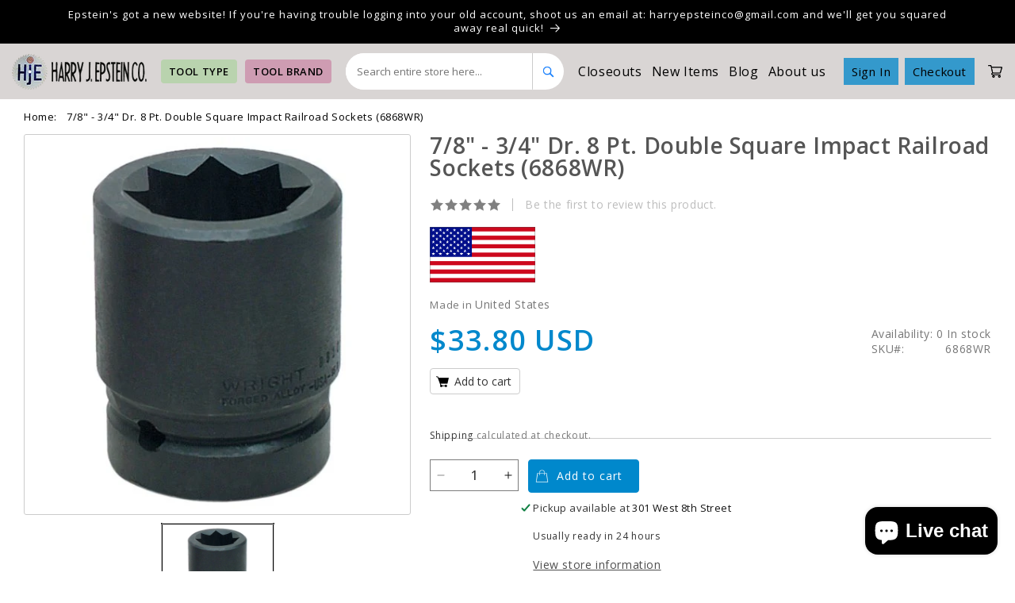

--- FILE ---
content_type: text/html; charset=utf-8
request_url: https://www.harryepstein.com/products/7-8-3-4-dr-8-pt-double-square-impact-railroad-sockets
body_size: 39679
content:
<!doctype html>
<html class="no-js" lang="en">
  <head>
 
<meta charset="utf-8">
    <meta http-equiv="X-UA-Compatible" content="IE=edge">
    <meta name="viewport" content="width=device-width,initial-scale=1">
    <meta name="theme-color" content="">
    <meta name="google-site-verification" content="ASXSABqH89kTa-b_r71SmQhUQqzT1fY0rY5JBSxR3TA"/>
    <link rel="canonical" href="https://www.harryepstein.com/products/7-8-3-4-dr-8-pt-double-square-impact-railroad-sockets">

    <link rel="stylesheet" href="custom.css">
	   <link rel="stylesheet" href="https://cdnjs.cloudflare.com/ajax/libs/font-awesome/4.7.0/css/font-awesome.min.css">
     <link rel="stylesheet" href="https://cdnjs.cloudflare.com/ajax/libs/slick-carousel/1.8.1/slick-theme.min.css"
     integrity="sha512-17EgCFERpgZKcm0j0fEq1YCJuyAWdz9KUtv1EjVuaOz8pDnh/0nZxmU6BBXwaaxqoi9PQXnRWqlcDB027hgv9A=="
     crossorigin="anonymous" referrerpolicy="no-referrer" />
 <link rel="stylesheet" href="https://cdnjs.cloudflare.com/ajax/libs/slick-carousel/1.8.1/slick.min.css"
     integrity="sha512-yHknP1/AwR+yx26cB1y0cjvQUMvEa2PFzt1c9LlS4pRQ5NOTZFWbhBig+X9G9eYW/8m0/4OXNx8pxJ6z57x0dw=="
     crossorigin="anonymous" referrerpolicy="no-referrer" />

     <script src="https://ajax.googleapis.com/ajax/libs/jquery/3.6.0/jquery.min.js"></script><link rel="preconnect" href="https://fonts.shopifycdn.com" crossorigin><title>
      7/8&quot; - 3/4&quot; Dr. 8 Pt. Double Square Impact Railroad Sockets (6868WR)
 &ndash; Harry J. Epstein Co.</title>

    
      <meta name="description" content="7/8&quot; - 3/4&quot; Dr. 8 Pt. Double Square Impact Railroad Sockets///brand_for_product_detail=Wright Tool,close_out=No,companydescription=Wright Tool - Made in the USA,condition=New,condition_google=new,cost=24.520000,countrymade=Wright Tool - Made in the USA,distributionprice=27.09,gtin_google=076799068682,instock=in stock,l">
    

    

<meta property="og:site_name" content="Harry J. Epstein Co.">
<meta property="og:url" content="https://www.harryepstein.com/products/7-8-3-4-dr-8-pt-double-square-impact-railroad-sockets">
<meta property="og:title" content="7/8&quot; - 3/4&quot; Dr. 8 Pt. Double Square Impact Railroad Sockets (6868WR)">
<meta property="og:type" content="product">
<meta property="og:description" content="7/8&quot; - 3/4&quot; Dr. 8 Pt. Double Square Impact Railroad Sockets///brand_for_product_detail=Wright Tool,close_out=No,companydescription=Wright Tool - Made in the USA,condition=New,condition_google=new,cost=24.520000,countrymade=Wright Tool - Made in the USA,distributionprice=27.09,gtin_google=076799068682,instock=in stock,l"><meta property="og:image" content="http://www.harryepstein.com/cdn/shop/products/41gO6oVIV-L_2_8d70ba41-0699-4531-ae1a-89edebe6de32.jpg?v=1707517197">
  <meta property="og:image:secure_url" content="https://www.harryepstein.com/cdn/shop/products/41gO6oVIV-L_2_8d70ba41-0699-4531-ae1a-89edebe6de32.jpg?v=1707517197">
  <meta property="og:image:width" content="361">
  <meta property="og:image:height" content="500"><meta property="og:price:amount" content="33.80">
  <meta property="og:price:currency" content="USD"><meta name="twitter:card" content="summary_large_image">
<meta name="twitter:title" content="7/8&quot; - 3/4&quot; Dr. 8 Pt. Double Square Impact Railroad Sockets (6868WR)">
<meta name="twitter:description" content="7/8&quot; - 3/4&quot; Dr. 8 Pt. Double Square Impact Railroad Sockets///brand_for_product_detail=Wright Tool,close_out=No,companydescription=Wright Tool - Made in the USA,condition=New,condition_google=new,cost=24.520000,countrymade=Wright Tool - Made in the USA,distributionprice=27.09,gtin_google=076799068682,instock=in stock,l">


    <script src="//www.harryepstein.com/cdn/shop/t/3/assets/constants.js?v=58251544750838685771694760748" defer="defer"></script>
    <script src="//www.harryepstein.com/cdn/shop/t/3/assets/pubsub.js?v=158357773527763999511694760748" defer="defer"></script>
    <script src="//www.harryepstein.com/cdn/shop/t/3/assets/global.js?v=54939145903281508041694760748" defer="defer"></script><script src="//www.harryepstein.com/cdn/shop/t/3/assets/animations.js?v=88693664871331136111694760748" defer="defer"></script><script>window.performance && window.performance.mark && window.performance.mark('shopify.content_for_header.start');</script><meta name="facebook-domain-verification" content="xib164xa34nzgg8cs3d91qk4gx4xaf">
<meta name="google-site-verification" content="5uaFci0rnL86NXIM7Z3F5Bfuat6cepqI0_StWA_5crc">
<meta id="shopify-digital-wallet" name="shopify-digital-wallet" content="/80646406441/digital_wallets/dialog">
<meta name="shopify-checkout-api-token" content="a4ad076a35dc393cb1ab0dda2012dd03">
<meta id="in-context-paypal-metadata" data-shop-id="80646406441" data-venmo-supported="true" data-environment="production" data-locale="en_US" data-paypal-v4="true" data-currency="USD">
<link rel="alternate" type="application/json+oembed" href="https://www.harryepstein.com/products/7-8-3-4-dr-8-pt-double-square-impact-railroad-sockets.oembed">
<script async="async" src="/checkouts/internal/preloads.js?locale=en-US"></script>
<link rel="preconnect" href="https://shop.app" crossorigin="anonymous">
<script async="async" src="https://shop.app/checkouts/internal/preloads.js?locale=en-US&shop_id=80646406441" crossorigin="anonymous"></script>
<script id="apple-pay-shop-capabilities" type="application/json">{"shopId":80646406441,"countryCode":"US","currencyCode":"USD","merchantCapabilities":["supports3DS"],"merchantId":"gid:\/\/shopify\/Shop\/80646406441","merchantName":"Harry J. Epstein Co.","requiredBillingContactFields":["postalAddress","email"],"requiredShippingContactFields":["postalAddress","email"],"shippingType":"shipping","supportedNetworks":["visa","masterCard","amex","discover","elo","jcb"],"total":{"type":"pending","label":"Harry J. Epstein Co.","amount":"1.00"},"shopifyPaymentsEnabled":true,"supportsSubscriptions":true}</script>
<script id="shopify-features" type="application/json">{"accessToken":"a4ad076a35dc393cb1ab0dda2012dd03","betas":["rich-media-storefront-analytics"],"domain":"www.harryepstein.com","predictiveSearch":true,"shopId":80646406441,"locale":"en"}</script>
<script>var Shopify = Shopify || {};
Shopify.shop = "51fc3b-3.myshopify.com";
Shopify.locale = "en";
Shopify.currency = {"active":"USD","rate":"1.0"};
Shopify.country = "US";
Shopify.theme = {"name":" Harryepstein","id":159758647593,"schema_name":"Dawn","schema_version":"11.0.0","theme_store_id":887,"role":"main"};
Shopify.theme.handle = "null";
Shopify.theme.style = {"id":null,"handle":null};
Shopify.cdnHost = "www.harryepstein.com/cdn";
Shopify.routes = Shopify.routes || {};
Shopify.routes.root = "/";</script>
<script type="module">!function(o){(o.Shopify=o.Shopify||{}).modules=!0}(window);</script>
<script>!function(o){function n(){var o=[];function n(){o.push(Array.prototype.slice.apply(arguments))}return n.q=o,n}var t=o.Shopify=o.Shopify||{};t.loadFeatures=n(),t.autoloadFeatures=n()}(window);</script>
<script>
  window.ShopifyPay = window.ShopifyPay || {};
  window.ShopifyPay.apiHost = "shop.app\/pay";
  window.ShopifyPay.redirectState = null;
</script>
<script id="shop-js-analytics" type="application/json">{"pageType":"product"}</script>
<script defer="defer" async type="module" src="//www.harryepstein.com/cdn/shopifycloud/shop-js/modules/v2/client.init-shop-cart-sync_dlpDe4U9.en.esm.js"></script>
<script defer="defer" async type="module" src="//www.harryepstein.com/cdn/shopifycloud/shop-js/modules/v2/chunk.common_FunKbpTJ.esm.js"></script>
<script type="module">
  await import("//www.harryepstein.com/cdn/shopifycloud/shop-js/modules/v2/client.init-shop-cart-sync_dlpDe4U9.en.esm.js");
await import("//www.harryepstein.com/cdn/shopifycloud/shop-js/modules/v2/chunk.common_FunKbpTJ.esm.js");

  window.Shopify.SignInWithShop?.initShopCartSync?.({"fedCMEnabled":true,"windoidEnabled":true});

</script>
<script defer="defer" async type="module" src="//www.harryepstein.com/cdn/shopifycloud/shop-js/modules/v2/client.payment-terms_g-geHK5T.en.esm.js"></script>
<script defer="defer" async type="module" src="//www.harryepstein.com/cdn/shopifycloud/shop-js/modules/v2/chunk.common_FunKbpTJ.esm.js"></script>
<script defer="defer" async type="module" src="//www.harryepstein.com/cdn/shopifycloud/shop-js/modules/v2/chunk.modal_n1zSoh3t.esm.js"></script>
<script type="module">
  await import("//www.harryepstein.com/cdn/shopifycloud/shop-js/modules/v2/client.payment-terms_g-geHK5T.en.esm.js");
await import("//www.harryepstein.com/cdn/shopifycloud/shop-js/modules/v2/chunk.common_FunKbpTJ.esm.js");
await import("//www.harryepstein.com/cdn/shopifycloud/shop-js/modules/v2/chunk.modal_n1zSoh3t.esm.js");

  
</script>
<script>
  window.Shopify = window.Shopify || {};
  if (!window.Shopify.featureAssets) window.Shopify.featureAssets = {};
  window.Shopify.featureAssets['shop-js'] = {"shop-cart-sync":["modules/v2/client.shop-cart-sync_DIWHqfTk.en.esm.js","modules/v2/chunk.common_FunKbpTJ.esm.js"],"init-fed-cm":["modules/v2/client.init-fed-cm_CmNkGb1A.en.esm.js","modules/v2/chunk.common_FunKbpTJ.esm.js"],"shop-button":["modules/v2/client.shop-button_Dpfxl9vG.en.esm.js","modules/v2/chunk.common_FunKbpTJ.esm.js"],"shop-cash-offers":["modules/v2/client.shop-cash-offers_CtPYbIPM.en.esm.js","modules/v2/chunk.common_FunKbpTJ.esm.js","modules/v2/chunk.modal_n1zSoh3t.esm.js"],"init-windoid":["modules/v2/client.init-windoid_V_O5I0mt.en.esm.js","modules/v2/chunk.common_FunKbpTJ.esm.js"],"shop-toast-manager":["modules/v2/client.shop-toast-manager_p8J9W8kY.en.esm.js","modules/v2/chunk.common_FunKbpTJ.esm.js"],"init-shop-email-lookup-coordinator":["modules/v2/client.init-shop-email-lookup-coordinator_DUdFDmvK.en.esm.js","modules/v2/chunk.common_FunKbpTJ.esm.js"],"init-shop-cart-sync":["modules/v2/client.init-shop-cart-sync_dlpDe4U9.en.esm.js","modules/v2/chunk.common_FunKbpTJ.esm.js"],"pay-button":["modules/v2/client.pay-button_x_P2fRzB.en.esm.js","modules/v2/chunk.common_FunKbpTJ.esm.js"],"shop-login-button":["modules/v2/client.shop-login-button_C3-NmE42.en.esm.js","modules/v2/chunk.common_FunKbpTJ.esm.js","modules/v2/chunk.modal_n1zSoh3t.esm.js"],"avatar":["modules/v2/client.avatar_BTnouDA3.en.esm.js"],"init-shop-for-new-customer-accounts":["modules/v2/client.init-shop-for-new-customer-accounts_aeWumpsw.en.esm.js","modules/v2/client.shop-login-button_C3-NmE42.en.esm.js","modules/v2/chunk.common_FunKbpTJ.esm.js","modules/v2/chunk.modal_n1zSoh3t.esm.js"],"init-customer-accounts-sign-up":["modules/v2/client.init-customer-accounts-sign-up_CRLhpYdY.en.esm.js","modules/v2/client.shop-login-button_C3-NmE42.en.esm.js","modules/v2/chunk.common_FunKbpTJ.esm.js","modules/v2/chunk.modal_n1zSoh3t.esm.js"],"checkout-modal":["modules/v2/client.checkout-modal_EOl6FxyC.en.esm.js","modules/v2/chunk.common_FunKbpTJ.esm.js","modules/v2/chunk.modal_n1zSoh3t.esm.js"],"init-customer-accounts":["modules/v2/client.init-customer-accounts_BkuyBVsz.en.esm.js","modules/v2/client.shop-login-button_C3-NmE42.en.esm.js","modules/v2/chunk.common_FunKbpTJ.esm.js","modules/v2/chunk.modal_n1zSoh3t.esm.js"],"shop-follow-button":["modules/v2/client.shop-follow-button_DDNA7Aw9.en.esm.js","modules/v2/chunk.common_FunKbpTJ.esm.js","modules/v2/chunk.modal_n1zSoh3t.esm.js"],"lead-capture":["modules/v2/client.lead-capture_LZVhB0lN.en.esm.js","modules/v2/chunk.common_FunKbpTJ.esm.js","modules/v2/chunk.modal_n1zSoh3t.esm.js"],"shop-login":["modules/v2/client.shop-login_D4d_T_FR.en.esm.js","modules/v2/chunk.common_FunKbpTJ.esm.js","modules/v2/chunk.modal_n1zSoh3t.esm.js"],"payment-terms":["modules/v2/client.payment-terms_g-geHK5T.en.esm.js","modules/v2/chunk.common_FunKbpTJ.esm.js","modules/v2/chunk.modal_n1zSoh3t.esm.js"]};
</script>
<script>(function() {
  var isLoaded = false;
  function asyncLoad() {
    if (isLoaded) return;
    isLoaded = true;
    var urls = ["https:\/\/searchanise-ef84.kxcdn.com\/widgets\/shopify\/init.js?a=0G3x7K1c3f\u0026shop=51fc3b-3.myshopify.com"];
    for (var i = 0; i < urls.length; i++) {
      var s = document.createElement('script');
      s.type = 'text/javascript';
      s.async = true;
      s.src = urls[i];
      var x = document.getElementsByTagName('script')[0];
      x.parentNode.insertBefore(s, x);
    }
  };
  if(window.attachEvent) {
    window.attachEvent('onload', asyncLoad);
  } else {
    window.addEventListener('load', asyncLoad, false);
  }
})();</script>
<script id="__st">var __st={"a":80646406441,"offset":-21600,"reqid":"a5a6106d-d80b-4b53-8de5-bb00a34d81d2-1765450235","pageurl":"www.harryepstein.com\/products\/7-8-3-4-dr-8-pt-double-square-impact-railroad-sockets","u":"f3b5eadcb5be","p":"product","rtyp":"product","rid":8919702733097};</script>
<script>window.ShopifyPaypalV4VisibilityTracking = true;</script>
<script id="form-persister">!function(){'use strict';const t='contact',e='new_comment',n=[[t,t],['blogs',e],['comments',e],[t,'customer']],o='password',r='form_key',c=['recaptcha-v3-token','g-recaptcha-response','h-captcha-response',o],s=()=>{try{return window.sessionStorage}catch{return}},i='__shopify_v',u=t=>t.elements[r],a=function(){const t=[...n].map((([t,e])=>`form[action*='/${t}']:not([data-nocaptcha='true']) input[name='form_type'][value='${e}']`)).join(',');var e;return e=t,()=>e?[...document.querySelectorAll(e)].map((t=>t.form)):[]}();function m(t){const e=u(t);a().includes(t)&&(!e||!e.value)&&function(t){try{if(!s())return;!function(t){const e=s();if(!e)return;const n=u(t);if(!n)return;const o=n.value;o&&e.removeItem(o)}(t);const e=Array.from(Array(32),(()=>Math.random().toString(36)[2])).join('');!function(t,e){u(t)||t.append(Object.assign(document.createElement('input'),{type:'hidden',name:r})),t.elements[r].value=e}(t,e),function(t,e){const n=s();if(!n)return;const r=[...t.querySelectorAll(`input[type='${o}']`)].map((({name:t})=>t)),u=[...c,...r],a={};for(const[o,c]of new FormData(t).entries())u.includes(o)||(a[o]=c);n.setItem(e,JSON.stringify({[i]:1,action:t.action,data:a}))}(t,e)}catch(e){console.error('failed to persist form',e)}}(t)}const f=t=>{if('true'===t.dataset.persistBound)return;const e=function(t,e){const n=function(t){return'function'==typeof t.submit?t.submit:HTMLFormElement.prototype.submit}(t).bind(t);return function(){let t;return()=>{t||(t=!0,(()=>{try{e(),n()}catch(t){(t=>{console.error('form submit failed',t)})(t)}})(),setTimeout((()=>t=!1),250))}}()}(t,(()=>{m(t)}));!function(t,e){if('function'==typeof t.submit&&'function'==typeof e)try{t.submit=e}catch{}}(t,e),t.addEventListener('submit',(t=>{t.preventDefault(),e()})),t.dataset.persistBound='true'};!function(){function t(t){const e=(t=>{const e=t.target;return e instanceof HTMLFormElement?e:e&&e.form})(t);e&&m(e)}document.addEventListener('submit',t),document.addEventListener('DOMContentLoaded',(()=>{const e=a();for(const t of e)f(t);var n;n=document.body,new window.MutationObserver((t=>{for(const e of t)if('childList'===e.type&&e.addedNodes.length)for(const t of e.addedNodes)1===t.nodeType&&'FORM'===t.tagName&&a().includes(t)&&f(t)})).observe(n,{childList:!0,subtree:!0,attributes:!1}),document.removeEventListener('submit',t)}))}()}();</script>
<script integrity="sha256-52AcMU7V7pcBOXWImdc/TAGTFKeNjmkeM1Pvks/DTgc=" data-source-attribution="shopify.loadfeatures" defer="defer" src="//www.harryepstein.com/cdn/shopifycloud/storefront/assets/storefront/load_feature-81c60534.js" crossorigin="anonymous"></script>
<script crossorigin="anonymous" defer="defer" src="//www.harryepstein.com/cdn/shopifycloud/storefront/assets/shopify_pay/storefront-65b4c6d7.js?v=20250812"></script>
<script data-source-attribution="shopify.dynamic_checkout.dynamic.init">var Shopify=Shopify||{};Shopify.PaymentButton=Shopify.PaymentButton||{isStorefrontPortableWallets:!0,init:function(){window.Shopify.PaymentButton.init=function(){};var t=document.createElement("script");t.src="https://www.harryepstein.com/cdn/shopifycloud/portable-wallets/latest/portable-wallets.en.js",t.type="module",document.head.appendChild(t)}};
</script>
<script data-source-attribution="shopify.dynamic_checkout.buyer_consent">
  function portableWalletsHideBuyerConsent(e){var t=document.getElementById("shopify-buyer-consent"),n=document.getElementById("shopify-subscription-policy-button");t&&n&&(t.classList.add("hidden"),t.setAttribute("aria-hidden","true"),n.removeEventListener("click",e))}function portableWalletsShowBuyerConsent(e){var t=document.getElementById("shopify-buyer-consent"),n=document.getElementById("shopify-subscription-policy-button");t&&n&&(t.classList.remove("hidden"),t.removeAttribute("aria-hidden"),n.addEventListener("click",e))}window.Shopify?.PaymentButton&&(window.Shopify.PaymentButton.hideBuyerConsent=portableWalletsHideBuyerConsent,window.Shopify.PaymentButton.showBuyerConsent=portableWalletsShowBuyerConsent);
</script>
<script data-source-attribution="shopify.dynamic_checkout.cart.bootstrap">document.addEventListener("DOMContentLoaded",(function(){function t(){return document.querySelector("shopify-accelerated-checkout-cart, shopify-accelerated-checkout")}if(t())Shopify.PaymentButton.init();else{new MutationObserver((function(e,n){t()&&(Shopify.PaymentButton.init(),n.disconnect())})).observe(document.body,{childList:!0,subtree:!0})}}));
</script>
<script id='scb4127' type='text/javascript' async='' src='https://www.harryepstein.com/cdn/shopifycloud/privacy-banner/storefront-banner.js'></script><link id="shopify-accelerated-checkout-styles" rel="stylesheet" media="screen" href="https://www.harryepstein.com/cdn/shopifycloud/portable-wallets/latest/accelerated-checkout-backwards-compat.css" crossorigin="anonymous">
<style id="shopify-accelerated-checkout-cart">
        #shopify-buyer-consent {
  margin-top: 1em;
  display: inline-block;
  width: 100%;
}

#shopify-buyer-consent.hidden {
  display: none;
}

#shopify-subscription-policy-button {
  background: none;
  border: none;
  padding: 0;
  text-decoration: underline;
  font-size: inherit;
  cursor: pointer;
}

#shopify-subscription-policy-button::before {
  box-shadow: none;
}

      </style>
<script id="sections-script" data-sections="header" defer="defer" src="//www.harryepstein.com/cdn/shop/t/3/compiled_assets/scripts.js?2473"></script>
<script>window.performance && window.performance.mark && window.performance.mark('shopify.content_for_header.end');</script>


    <style data-shopify>
      @font-face {
  font-family: Assistant;
  font-weight: 400;
  font-style: normal;
  font-display: swap;
  src: url("//www.harryepstein.com/cdn/fonts/assistant/assistant_n4.9120912a469cad1cc292572851508ca49d12e768.woff2") format("woff2"),
       url("//www.harryepstein.com/cdn/fonts/assistant/assistant_n4.6e9875ce64e0fefcd3f4446b7ec9036b3ddd2985.woff") format("woff");
}

      @font-face {
  font-family: Assistant;
  font-weight: 700;
  font-style: normal;
  font-display: swap;
  src: url("//www.harryepstein.com/cdn/fonts/assistant/assistant_n7.bf44452348ec8b8efa3aa3068825305886b1c83c.woff2") format("woff2"),
       url("//www.harryepstein.com/cdn/fonts/assistant/assistant_n7.0c887fee83f6b3bda822f1150b912c72da0f7b64.woff") format("woff");
}

      
      
      @font-face {
  font-family: Assistant;
  font-weight: 400;
  font-style: normal;
  font-display: swap;
  src: url("//www.harryepstein.com/cdn/fonts/assistant/assistant_n4.9120912a469cad1cc292572851508ca49d12e768.woff2") format("woff2"),
       url("//www.harryepstein.com/cdn/fonts/assistant/assistant_n4.6e9875ce64e0fefcd3f4446b7ec9036b3ddd2985.woff") format("woff");
}


      
        :root,
        .color-background-1 {
          --color-background: 255,255,255;
        
          --gradient-background: #ffffff;
        
        --color-foreground: 18,18,18;
        --color-shadow: 18,18,18;
        --color-button: 18,18,18;
        --color-button-text: 255,255,255;
        --color-secondary-button: 255,255,255;
        --color-secondary-button-text: 18,18,18;
        --color-link: 18,18,18;
        --color-badge-foreground: 18,18,18;
        --color-badge-background: 255,255,255;
        --color-badge-border: 18,18,18;
        --payment-terms-background-color: rgb(255 255 255);
      }
      
        
        .color-background-2 {
          --color-background: 243,243,243;
        
          --gradient-background: #f3f3f3;
        
        --color-foreground: 18,18,18;
        --color-shadow: 18,18,18;
        --color-button: 18,18,18;
        --color-button-text: 243,243,243;
        --color-secondary-button: 243,243,243;
        --color-secondary-button-text: 18,18,18;
        --color-link: 18,18,18;
        --color-badge-foreground: 18,18,18;
        --color-badge-background: 243,243,243;
        --color-badge-border: 18,18,18;
        --payment-terms-background-color: rgb(243 243 243);
      }
      
        
        .color-inverse {
          --color-background: 224,230,247;
        
          --gradient-background: #e0e6f7;
        
        --color-foreground: 0,0,0;
        --color-shadow: 18,18,18;
        --color-button: 51,79,180;
        --color-button-text: 255,255,255;
        --color-secondary-button: 224,230,247;
        --color-secondary-button-text: 255,255,255;
        --color-link: 255,255,255;
        --color-badge-foreground: 0,0,0;
        --color-badge-background: 224,230,247;
        --color-badge-border: 0,0,0;
        --payment-terms-background-color: rgb(224 230 247);
      }
      
        
        .color-accent-1 {
          --color-background: 0,0,0;
        
          --gradient-background: #000000;
        
        --color-foreground: 255,255,255;
        --color-shadow: 18,18,18;
        --color-button: 255,255,255;
        --color-button-text: 18,18,18;
        --color-secondary-button: 0,0,0;
        --color-secondary-button-text: 255,255,255;
        --color-link: 255,255,255;
        --color-badge-foreground: 255,255,255;
        --color-badge-background: 0,0,0;
        --color-badge-border: 255,255,255;
        --payment-terms-background-color: rgb(0 0 0);
      }
      
        
        .color-accent-2 {
          --color-background: 51,79,180;
        
          --gradient-background: #334fb4;
        
        --color-foreground: 255,255,255;
        --color-shadow: 18,18,18;
        --color-button: 255,255,255;
        --color-button-text: 51,79,180;
        --color-secondary-button: 51,79,180;
        --color-secondary-button-text: 255,255,255;
        --color-link: 255,255,255;
        --color-badge-foreground: 255,255,255;
        --color-badge-background: 51,79,180;
        --color-badge-border: 255,255,255;
        --payment-terms-background-color: rgb(51 79 180);
      }
      

      body, .color-background-1, .color-background-2, .color-inverse, .color-accent-1, .color-accent-2 {
        color: rgba(var(--color-foreground), 0.75);
        background-color: rgb(var(--color-background));
      }

      :root {
        --font-body-family: Assistant, sans-serif;
        --font-body-style: normal;
        --font-body-weight: 400;
        --font-body-weight-bold: 700;

        --font-heading-family: Assistant, sans-serif;
        --font-heading-style: normal;
        --font-heading-weight: 400;

        --font-body-scale: 1.0;
        --font-heading-scale: 1.0;

        --media-padding: px;
        --media-border-opacity: 0.05;
        --media-border-width: 1px;
        --media-radius: 0px;
        --media-shadow-opacity: 0.0;
        --media-shadow-horizontal-offset: 0px;
        --media-shadow-vertical-offset: 4px;
        --media-shadow-blur-radius: 5px;
        --media-shadow-visible: 0;

        --page-width: 120rem;
        --page-width-margin: 0rem;

        --product-card-image-padding: 0.0rem;
        --product-card-corner-radius: 0.0rem;
        --product-card-text-alignment: left;
        --product-card-border-width: 0.0rem;
        --product-card-border-opacity: 0.1;
        --product-card-shadow-opacity: 0.0;
        --product-card-shadow-visible: 0;
        --product-card-shadow-horizontal-offset: 0.0rem;
        --product-card-shadow-vertical-offset: 0.4rem;
        --product-card-shadow-blur-radius: 0.5rem;

        --collection-card-image-padding: 0.0rem;
        --collection-card-corner-radius: 0.0rem;
        --collection-card-text-alignment: left;
        --collection-card-border-width: 0.0rem;
        --collection-card-border-opacity: 0.1;
        --collection-card-shadow-opacity: 0.0;
        --collection-card-shadow-visible: 0;
        --collection-card-shadow-horizontal-offset: 0.0rem;
        --collection-card-shadow-vertical-offset: 0.4rem;
        --collection-card-shadow-blur-radius: 0.5rem;

        --blog-card-image-padding: 0.0rem;
        --blog-card-corner-radius: 0.0rem;
        --blog-card-text-alignment: left;
        --blog-card-border-width: 0.0rem;
        --blog-card-border-opacity: 0.1;
        --blog-card-shadow-opacity: 0.0;
        --blog-card-shadow-visible: 0;
        --blog-card-shadow-horizontal-offset: 0.0rem;
        --blog-card-shadow-vertical-offset: 0.4rem;
        --blog-card-shadow-blur-radius: 0.5rem;

        --badge-corner-radius: 4.0rem;

        --popup-border-width: 1px;
        --popup-border-opacity: 0.1;
        --popup-corner-radius: 0px;
        --popup-shadow-opacity: 0.05;
        --popup-shadow-horizontal-offset: 0px;
        --popup-shadow-vertical-offset: 4px;
        --popup-shadow-blur-radius: 5px;

        --drawer-border-width: 1px;
        --drawer-border-opacity: 0.1;
        --drawer-shadow-opacity: 0.0;
        --drawer-shadow-horizontal-offset: 0px;
        --drawer-shadow-vertical-offset: 4px;
        --drawer-shadow-blur-radius: 5px;

        --spacing-sections-desktop: 0px;
        --spacing-sections-mobile: 0px;

        --grid-desktop-vertical-spacing: 8px;
        --grid-desktop-horizontal-spacing: 8px;
        --grid-mobile-vertical-spacing: 4px;
        --grid-mobile-horizontal-spacing: 4px;

        --text-boxes-border-opacity: 0.1;
        --text-boxes-border-width: 0px;
        --text-boxes-radius: 0px;
        --text-boxes-shadow-opacity: 0.0;
        --text-boxes-shadow-visible: 0;
        --text-boxes-shadow-horizontal-offset: 0px;
        --text-boxes-shadow-vertical-offset: 4px;
        --text-boxes-shadow-blur-radius: 5px;

        --buttons-radius: 0px;
        --buttons-radius-outset: 0px;
        --buttons-border-width: 1px;
        --buttons-border-opacity: 1.0;
        --buttons-shadow-opacity: 0.0;
        --buttons-shadow-visible: 0;
        --buttons-shadow-horizontal-offset: 0px;
        --buttons-shadow-vertical-offset: 4px;
        --buttons-shadow-blur-radius: 5px;
        --buttons-border-offset: 0px;

        --inputs-radius: 0px;
        --inputs-border-width: 1px;
        --inputs-border-opacity: 0.55;
        --inputs-shadow-opacity: 0.0;
        --inputs-shadow-horizontal-offset: 0px;
        --inputs-margin-offset: 0px;
        --inputs-shadow-vertical-offset: 4px;
        --inputs-shadow-blur-radius: 5px;
        --inputs-radius-outset: 0px;

        --variant-pills-radius: 40px;
        --variant-pills-border-width: 1px;
        --variant-pills-border-opacity: 0.55;
        --variant-pills-shadow-opacity: 0.0;
        --variant-pills-shadow-horizontal-offset: 0px;
        --variant-pills-shadow-vertical-offset: 4px;
        --variant-pills-shadow-blur-radius: 5px;
      }

      *,
      *::before,
      *::after {
        box-sizing: inherit;
      }

      html {
        box-sizing: border-box;
        font-size: calc(var(--font-body-scale) * 62.5%);
        height: 100%;
      }

      body {
        display: grid;
        grid-template-rows: auto auto 1fr auto;
        grid-template-columns: 100%;
        min-height: 100%;
        margin: 0;
        font-size: 1.5rem;
        letter-spacing: 0.06rem;
        line-height: calc(1 + 0.8 / var(--font-body-scale));
        font-family: var(--font-body-family);
        font-style: var(--font-body-style);
        font-weight: var(--font-body-weight);
      }

      @media screen and (min-width: 750px) {
        body {
          font-size: 1.6rem;
        }
      }
    </style>

    <link href="//www.harryepstein.com/cdn/shop/t/3/assets/base.css?v=165191016556652226921694760748" rel="stylesheet" type="text/css" media="all" />
    <link href="//www.harryepstein.com/cdn/shop/t/3/assets/custom.css?v=111163433514601123761719483310" rel="stylesheet" type="text/css" media="all" />
<link rel="preload" as="font" href="//www.harryepstein.com/cdn/fonts/assistant/assistant_n4.9120912a469cad1cc292572851508ca49d12e768.woff2" type="font/woff2" crossorigin><link rel="preload" as="font" href="//www.harryepstein.com/cdn/fonts/assistant/assistant_n4.9120912a469cad1cc292572851508ca49d12e768.woff2" type="font/woff2" crossorigin><link href="//www.harryepstein.com/cdn/shop/t/3/assets/component-localization-form.css?v=143319823105703127341694760748" rel="stylesheet" type="text/css" media="all" />
      <script src="//www.harryepstein.com/cdn/shop/t/3/assets/localization-form.js?v=161644695336821385561694760748" defer="defer"></script><link
        rel="stylesheet"
        href="//www.harryepstein.com/cdn/shop/t/3/assets/component-predictive-search.css?v=118923337488134913561694760748"
        media="print"
        onload="this.media='all'"
      ><script>
      document.documentElement.className = document.documentElement.className.replace('no-js', 'js');
      if (Shopify.designMode) {
        document.documentElement.classList.add('shopify-design-mode');
      }
    </script>
  <!-- BEGIN app block: shopify://apps/judge-me-reviews/blocks/judgeme_core/61ccd3b1-a9f2-4160-9fe9-4fec8413e5d8 --><!-- Start of Judge.me Core -->




<link rel="dns-prefetch" href="https://cdnwidget.judge.me">
<link rel="dns-prefetch" href="https://cdn.judge.me">
<link rel="dns-prefetch" href="https://cdn1.judge.me">
<link rel="dns-prefetch" href="https://api.judge.me">

<script data-cfasync='false' class='jdgm-settings-script'>window.jdgmSettings={"pagination":5,"disable_web_reviews":false,"badge_no_review_text":"No reviews","badge_n_reviews_text":"{{ n }} review/reviews","hide_badge_preview_if_no_reviews":true,"badge_hide_text":false,"enforce_center_preview_badge":false,"widget_title":"Customer Reviews","widget_open_form_text":"Write a review","widget_close_form_text":"Cancel review","widget_refresh_page_text":"Refresh page","widget_summary_text":"Based on {{ number_of_reviews }} review/reviews","widget_no_review_text":"Be the first to write a review","widget_name_field_text":"Name","widget_verified_name_field_text":"Verified Name (public)","widget_name_placeholder_text":"Enter your name (public)","widget_required_field_error_text":"This field is required.","widget_email_field_text":"Email","widget_verified_email_field_text":"Verified Email (private, can not be edited)","widget_email_placeholder_text":"Enter your email (private)","widget_email_field_error_text":"Please enter a valid email address.","widget_rating_field_text":"Rating","widget_review_title_field_text":"Review Title","widget_review_title_placeholder_text":"Give your review a title","widget_review_body_field_text":"Review","widget_review_body_placeholder_text":"Write your comments here","widget_pictures_field_text":"Picture/Video (optional)","widget_submit_review_text":"Submit Review","widget_submit_verified_review_text":"Submit Verified Review","widget_submit_success_msg_with_auto_publish":"Thank you! Please refresh the page in a few moments to see your review. You can remove or edit your review by logging into \u003ca href='https://judge.me/login' target='_blank' rel='nofollow noopener'\u003eJudge.me\u003c/a\u003e","widget_submit_success_msg_no_auto_publish":"Thank you! Your review will be published as soon as it is approved by the shop admin. You can remove or edit your review by logging into \u003ca href='https://judge.me/login' target='_blank' rel='nofollow noopener'\u003eJudge.me\u003c/a\u003e","widget_show_default_reviews_out_of_total_text":"Showing {{ n_reviews_shown }} out of {{ n_reviews }} reviews.","widget_show_all_link_text":"Show all","widget_show_less_link_text":"Show less","widget_author_said_text":"{{ reviewer_name }} said:","widget_days_text":"{{ n }} days ago","widget_weeks_text":"{{ n }} week/weeks ago","widget_months_text":"{{ n }} month/months ago","widget_years_text":"{{ n }} year/years ago","widget_yesterday_text":"Yesterday","widget_today_text":"Today","widget_replied_text":"\u003e\u003e {{ shop_name }} replied:","widget_read_more_text":"Read more","widget_rating_filter_see_all_text":"See all reviews","widget_sorting_most_recent_text":"Most Recent","widget_sorting_highest_rating_text":"Highest Rating","widget_sorting_lowest_rating_text":"Lowest Rating","widget_sorting_with_pictures_text":"Only Pictures","widget_sorting_most_helpful_text":"Most Helpful","widget_open_question_form_text":"Ask a question","widget_reviews_subtab_text":"Reviews","widget_questions_subtab_text":"Questions","widget_question_label_text":"Question","widget_answer_label_text":"Answer","widget_question_placeholder_text":"Write your question here","widget_submit_question_text":"Submit Question","widget_question_submit_success_text":"Thank you for your question! We will notify you once it gets answered.","verified_badge_text":"Verified","verified_badge_placement":"left-of-reviewer-name","widget_hide_border":false,"widget_social_share":false,"all_reviews_include_out_of_store_products":true,"all_reviews_out_of_store_text":"(out of store)","all_reviews_product_name_prefix_text":"about","enable_review_pictures":true,"widget_product_reviews_subtab_text":"Product Reviews","widget_shop_reviews_subtab_text":"Shop Reviews","widget_write_a_store_review_text":"Write a Store Review","widget_other_languages_heading":"Reviews in Other Languages","widget_sorting_pictures_first_text":"Pictures First","floating_tab_button_name":"★ Reviews","floating_tab_title":"Let customers speak for us","floating_tab_url":"","floating_tab_url_enabled":false,"all_reviews_text_badge_text":"Customers rate us {{ shop.metafields.judgeme.all_reviews_rating | round: 1 }}/5 based on {{ shop.metafields.judgeme.all_reviews_count }} reviews.","all_reviews_text_badge_text_branded_style":"{{ shop.metafields.judgeme.all_reviews_rating | round: 1 }} out of 5 stars based on {{ shop.metafields.judgeme.all_reviews_count }} reviews","all_reviews_text_badge_url":"","all_reviews_text_style":"branded","featured_carousel_title":"Let customers speak for us","featured_carousel_count_text":"from {{ n }} reviews","featured_carousel_url":"","verified_count_badge_style":"branded","verified_count_badge_url":"","picture_reminder_submit_button":"Upload Pictures","widget_sorting_videos_first_text":"Videos First","widget_review_pending_text":"Pending","remove_microdata_snippet":true,"preview_badge_no_question_text":"No questions","preview_badge_n_question_text":"{{ number_of_questions }} question/questions","widget_search_bar_placeholder":"Search reviews","widget_sorting_verified_only_text":"Verified only","featured_carousel_verified_badge_enable":true,"featured_carousel_more_reviews_button_text":"Read more reviews","featured_carousel_view_product_button_text":"View product","all_reviews_page_load_more_text":"Load More Reviews","widget_public_name_text":"displayed publicly like","default_reviewer_name_has_non_latin":true,"widget_reviewer_anonymous":"Anonymous","medals_widget_title":"Judge.me Review Medals","widget_invalid_yt_video_url_error_text":"Not a YouTube video URL","widget_max_length_field_error_text":"Please enter no more than {0} characters.","widget_verified_by_shop_text":"Verified by Shop","widget_load_with_code_splitting":true,"widget_ugc_title":"Made by us, Shared by you","widget_ugc_subtitle":"Tag us to see your picture featured in our page","widget_ugc_primary_button_text":"Buy Now","widget_ugc_secondary_button_text":"Load More","widget_ugc_reviews_button_text":"View Reviews","widget_primary_color":"#0066FF","widget_enable_secondary_color":true,"widget_summary_average_rating_text":"{{ average_rating }} out of 5","widget_media_grid_title":"Customer photos \u0026 videos","widget_media_grid_see_more_text":"See more","widget_verified_by_judgeme_text":"Verified by Judge.me","widget_verified_by_judgeme_text_in_store_medals":"Verified by Judge.me","widget_media_field_exceed_quantity_message":"Sorry, we can only accept {{ max_media }} for one review.","widget_media_field_exceed_limit_message":"{{ file_name }} is too large, please select a {{ media_type }} less than {{ size_limit }}MB.","widget_review_submitted_text":"Review Submitted!","widget_question_submitted_text":"Question Submitted!","widget_close_form_text_question":"Cancel","widget_write_your_answer_here_text":"Write your answer here","widget_enabled_branded_link":true,"widget_show_collected_by_judgeme":true,"widget_collected_by_judgeme_text":"collected by Judge.me","widget_load_more_text":"Load More","widget_full_review_text":"Full Review","widget_read_more_reviews_text":"Read More Reviews","widget_read_questions_text":"Read Questions","widget_questions_and_answers_text":"Questions \u0026 Answers","widget_verified_by_text":"Verified by","widget_number_of_reviews_text":"{{ number_of_reviews }} reviews","widget_back_button_text":"Back","widget_next_button_text":"Next","widget_custom_forms_filter_button":"Filters","how_reviews_are_collected":"How reviews are collected?","widget_gdpr_statement":"How we use your data: We’ll only contact you about the review you left, and only if necessary. By submitting your review, you agree to Judge.me’s \u003ca href='https://judge.me/terms' target='_blank' rel='nofollow noopener'\u003eterms\u003c/a\u003e, \u003ca href='https://judge.me/privacy' target='_blank' rel='nofollow noopener'\u003eprivacy\u003c/a\u003e and \u003ca href='https://judge.me/content-policy' target='_blank' rel='nofollow noopener'\u003econtent\u003c/a\u003e policies.","review_snippet_widget_round_border_style":true,"review_snippet_widget_card_color":"#FFFFFF","review_snippet_widget_slider_arrows_background_color":"#FFFFFF","review_snippet_widget_slider_arrows_color":"#000000","review_snippet_widget_star_color":"#339999","platform":"shopify","branding_url":"https://app.judge.me/reviews/stores/www.harryepstein.com","branding_text":"Powered by Judge.me","locale":"en","reply_name":"Harry J. Epstein Co.","widget_version":"3.0","footer":true,"autopublish":true,"review_dates":true,"enable_custom_form":false,"shop_use_review_site":true,"enable_multi_locales_translations":false,"can_be_branded":true,"reply_name_text":"Harry J. Epstein Co."};</script> <style class='jdgm-settings-style'>.jdgm-xx{left:0}:root{--jdgm-primary-color: #06f;--jdgm-secondary-color: #edf5f5;--jdgm-star-color: #06f;--jdgm-write-review-text-color: white;--jdgm-write-review-bg-color: #0066FF;--jdgm-paginate-color: #06f;--jdgm-border-radius: 0;--jdgm-reviewer-name-color: #0066FF}.jdgm-histogram__bar-content{background-color:#06f}.jdgm-rev[data-verified-buyer=true] .jdgm-rev__icon.jdgm-rev__icon:after,.jdgm-rev__buyer-badge.jdgm-rev__buyer-badge{color:white;background-color:#06f}.jdgm-review-widget--small .jdgm-gallery.jdgm-gallery .jdgm-gallery__thumbnail-link:nth-child(8) .jdgm-gallery__thumbnail-wrapper.jdgm-gallery__thumbnail-wrapper:before{content:"See more"}@media only screen and (min-width: 768px){.jdgm-gallery.jdgm-gallery .jdgm-gallery__thumbnail-link:nth-child(8) .jdgm-gallery__thumbnail-wrapper.jdgm-gallery__thumbnail-wrapper:before{content:"See more"}}.jdgm-prev-badge[data-average-rating='0.00']{display:none !important}.jdgm-author-all-initials{display:none !important}.jdgm-author-last-initial{display:none !important}.jdgm-rev-widg__title{visibility:hidden}.jdgm-rev-widg__summary-text{visibility:hidden}.jdgm-prev-badge__text{visibility:hidden}.jdgm-rev__prod-link-prefix:before{content:'about'}.jdgm-rev__out-of-store-text:before{content:'(out of store)'}@media only screen and (min-width: 768px){.jdgm-rev__pics .jdgm-rev_all-rev-page-picture-separator,.jdgm-rev__pics .jdgm-rev__product-picture{display:none}}@media only screen and (max-width: 768px){.jdgm-rev__pics .jdgm-rev_all-rev-page-picture-separator,.jdgm-rev__pics .jdgm-rev__product-picture{display:none}}.jdgm-preview-badge[data-template="product"]{display:none !important}.jdgm-preview-badge[data-template="collection"]{display:none !important}.jdgm-preview-badge[data-template="index"]{display:none !important}.jdgm-review-widget[data-from-snippet="true"]{display:none !important}.jdgm-verified-count-badget[data-from-snippet="true"]{display:none !important}.jdgm-carousel-wrapper[data-from-snippet="true"]{display:none !important}.jdgm-all-reviews-text[data-from-snippet="true"]{display:none !important}.jdgm-medals-section[data-from-snippet="true"]{display:none !important}.jdgm-ugc-media-wrapper[data-from-snippet="true"]{display:none !important}.jdgm-review-snippet-widget .jdgm-rev-snippet-widget__cards-container .jdgm-rev-snippet-card{border-radius:8px;background:#fff}.jdgm-review-snippet-widget .jdgm-rev-snippet-widget__cards-container .jdgm-rev-snippet-card__rev-rating .jdgm-star{color:#399}.jdgm-review-snippet-widget .jdgm-rev-snippet-widget__prev-btn,.jdgm-review-snippet-widget .jdgm-rev-snippet-widget__next-btn{border-radius:50%;background:#fff}.jdgm-review-snippet-widget .jdgm-rev-snippet-widget__prev-btn>svg,.jdgm-review-snippet-widget .jdgm-rev-snippet-widget__next-btn>svg{fill:#000}.jdgm-full-rev-modal.rev-snippet-widget .jm-mfp-container .jm-mfp-content,.jdgm-full-rev-modal.rev-snippet-widget .jm-mfp-container .jdgm-full-rev__icon,.jdgm-full-rev-modal.rev-snippet-widget .jm-mfp-container .jdgm-full-rev__pic-img,.jdgm-full-rev-modal.rev-snippet-widget .jm-mfp-container .jdgm-full-rev__reply{border-radius:8px}.jdgm-full-rev-modal.rev-snippet-widget .jm-mfp-container .jdgm-full-rev[data-verified-buyer="true"] .jdgm-full-rev__icon::after{border-radius:8px}.jdgm-full-rev-modal.rev-snippet-widget .jm-mfp-container .jdgm-full-rev .jdgm-rev__buyer-badge{border-radius:calc( 8px / 2 )}.jdgm-full-rev-modal.rev-snippet-widget .jm-mfp-container .jdgm-full-rev .jdgm-full-rev__replier::before{content:'Harry J. Epstein Co.'}.jdgm-full-rev-modal.rev-snippet-widget .jm-mfp-container .jdgm-full-rev .jdgm-full-rev__product-button{border-radius:calc( 8px * 6 )}
</style> <style class='jdgm-settings-style'></style>

  
  
  
  <style class='jdgm-miracle-styles'>
  @-webkit-keyframes jdgm-spin{0%{-webkit-transform:rotate(0deg);-ms-transform:rotate(0deg);transform:rotate(0deg)}100%{-webkit-transform:rotate(359deg);-ms-transform:rotate(359deg);transform:rotate(359deg)}}@keyframes jdgm-spin{0%{-webkit-transform:rotate(0deg);-ms-transform:rotate(0deg);transform:rotate(0deg)}100%{-webkit-transform:rotate(359deg);-ms-transform:rotate(359deg);transform:rotate(359deg)}}@font-face{font-family:'JudgemeStar';src:url("[data-uri]") format("woff");font-weight:normal;font-style:normal}.jdgm-star{font-family:'JudgemeStar';display:inline !important;text-decoration:none !important;padding:0 4px 0 0 !important;margin:0 !important;font-weight:bold;opacity:1;-webkit-font-smoothing:antialiased;-moz-osx-font-smoothing:grayscale}.jdgm-star:hover{opacity:1}.jdgm-star:last-of-type{padding:0 !important}.jdgm-star.jdgm--on:before{content:"\e000"}.jdgm-star.jdgm--off:before{content:"\e001"}.jdgm-star.jdgm--half:before{content:"\e002"}.jdgm-widget *{margin:0;line-height:1.4;-webkit-box-sizing:border-box;-moz-box-sizing:border-box;box-sizing:border-box;-webkit-overflow-scrolling:touch}.jdgm-hidden{display:none !important;visibility:hidden !important}.jdgm-temp-hidden{display:none}.jdgm-spinner{width:40px;height:40px;margin:auto;border-radius:50%;border-top:2px solid #eee;border-right:2px solid #eee;border-bottom:2px solid #eee;border-left:2px solid #ccc;-webkit-animation:jdgm-spin 0.8s infinite linear;animation:jdgm-spin 0.8s infinite linear}.jdgm-prev-badge{display:block !important}

</style>


  
  
   


<script data-cfasync='false' class='jdgm-script'>
!function(e){window.jdgm=window.jdgm||{},jdgm.CDN_HOST="https://cdnwidget.judge.me/",jdgm.API_HOST="https://api.judge.me/",jdgm.CDN_BASE_URL="https://cdn.shopify.com/extensions/019b0cac-cff0-7e9e-8d68-33c30d1f27af/judgeme-extensions-260/assets/",
jdgm.docReady=function(d){(e.attachEvent?"complete"===e.readyState:"loading"!==e.readyState)?
setTimeout(d,0):e.addEventListener("DOMContentLoaded",d)},jdgm.loadCSS=function(d,t,o,a){
!o&&jdgm.loadCSS.requestedUrls.indexOf(d)>=0||(jdgm.loadCSS.requestedUrls.push(d),
(a=e.createElement("link")).rel="stylesheet",a.class="jdgm-stylesheet",a.media="nope!",
a.href=d,a.onload=function(){this.media="all",t&&setTimeout(t)},e.body.appendChild(a))},
jdgm.loadCSS.requestedUrls=[],jdgm.loadJS=function(e,d){var t=new XMLHttpRequest;
t.onreadystatechange=function(){4===t.readyState&&(Function(t.response)(),d&&d(t.response))},
t.open("GET",e),t.send()},jdgm.docReady((function(){(window.jdgmLoadCSS||e.querySelectorAll(
".jdgm-widget, .jdgm-all-reviews-page").length>0)&&(jdgmSettings.widget_load_with_code_splitting?
parseFloat(jdgmSettings.widget_version)>=3?jdgm.loadCSS(jdgm.CDN_HOST+"widget_v3/base.css"):
jdgm.loadCSS(jdgm.CDN_HOST+"widget/base.css"):jdgm.loadCSS(jdgm.CDN_HOST+"shopify_v2.css"),
jdgm.loadJS(jdgm.CDN_HOST+"loa"+"der.js"))}))}(document);
</script>
<noscript><link rel="stylesheet" type="text/css" media="all" href="https://cdnwidget.judge.me/shopify_v2.css"></noscript>

<!-- BEGIN app snippet: theme_fix_tags --><script>
  (function() {
    var jdgmThemeFixes = null;
    if (!jdgmThemeFixes) return;
    var thisThemeFix = jdgmThemeFixes[Shopify.theme.id];
    if (!thisThemeFix) return;

    if (thisThemeFix.html) {
      document.addEventListener("DOMContentLoaded", function() {
        var htmlDiv = document.createElement('div');
        htmlDiv.classList.add('jdgm-theme-fix-html');
        htmlDiv.innerHTML = thisThemeFix.html;
        document.body.append(htmlDiv);
      });
    };

    if (thisThemeFix.css) {
      var styleTag = document.createElement('style');
      styleTag.classList.add('jdgm-theme-fix-style');
      styleTag.innerHTML = thisThemeFix.css;
      document.head.append(styleTag);
    };

    if (thisThemeFix.js) {
      var scriptTag = document.createElement('script');
      scriptTag.classList.add('jdgm-theme-fix-script');
      scriptTag.innerHTML = thisThemeFix.js;
      document.head.append(scriptTag);
    };
  })();
</script>
<!-- END app snippet -->
<!-- End of Judge.me Core -->



<!-- END app block --><script src="https://cdn.shopify.com/extensions/7bc9bb47-adfa-4267-963e-cadee5096caf/inbox-1252/assets/inbox-chat-loader.js" type="text/javascript" defer="defer"></script>
<script src="https://cdn.shopify.com/extensions/019b0cac-cff0-7e9e-8d68-33c30d1f27af/judgeme-extensions-260/assets/loader.js" type="text/javascript" defer="defer"></script>
<link href="https://monorail-edge.shopifysvc.com" rel="dns-prefetch">
<script>(function(){if ("sendBeacon" in navigator && "performance" in window) {try {var session_token_from_headers = performance.getEntriesByType('navigation')[0].serverTiming.find(x => x.name == '_s').description;} catch {var session_token_from_headers = undefined;}var session_cookie_matches = document.cookie.match(/_shopify_s=([^;]*)/);var session_token_from_cookie = session_cookie_matches && session_cookie_matches.length === 2 ? session_cookie_matches[1] : "";var session_token = session_token_from_headers || session_token_from_cookie || "";function handle_abandonment_event(e) {var entries = performance.getEntries().filter(function(entry) {return /monorail-edge.shopifysvc.com/.test(entry.name);});if (!window.abandonment_tracked && entries.length === 0) {window.abandonment_tracked = true;var currentMs = Date.now();var navigation_start = performance.timing.navigationStart;var payload = {shop_id: 80646406441,url: window.location.href,navigation_start,duration: currentMs - navigation_start,session_token,page_type: "product"};window.navigator.sendBeacon("https://monorail-edge.shopifysvc.com/v1/produce", JSON.stringify({schema_id: "online_store_buyer_site_abandonment/1.1",payload: payload,metadata: {event_created_at_ms: currentMs,event_sent_at_ms: currentMs}}));}}window.addEventListener('pagehide', handle_abandonment_event);}}());</script>
<script id="web-pixels-manager-setup">(function e(e,d,r,n,o){if(void 0===o&&(o={}),!Boolean(null===(a=null===(i=window.Shopify)||void 0===i?void 0:i.analytics)||void 0===a?void 0:a.replayQueue)){var i,a;window.Shopify=window.Shopify||{};var t=window.Shopify;t.analytics=t.analytics||{};var s=t.analytics;s.replayQueue=[],s.publish=function(e,d,r){return s.replayQueue.push([e,d,r]),!0};try{self.performance.mark("wpm:start")}catch(e){}var l=function(){var e={modern:/Edge?\/(1{2}[4-9]|1[2-9]\d|[2-9]\d{2}|\d{4,})\.\d+(\.\d+|)|Firefox\/(1{2}[4-9]|1[2-9]\d|[2-9]\d{2}|\d{4,})\.\d+(\.\d+|)|Chrom(ium|e)\/(9{2}|\d{3,})\.\d+(\.\d+|)|(Maci|X1{2}).+ Version\/(15\.\d+|(1[6-9]|[2-9]\d|\d{3,})\.\d+)([,.]\d+|)( \(\w+\)|)( Mobile\/\w+|) Safari\/|Chrome.+OPR\/(9{2}|\d{3,})\.\d+\.\d+|(CPU[ +]OS|iPhone[ +]OS|CPU[ +]iPhone|CPU IPhone OS|CPU iPad OS)[ +]+(15[._]\d+|(1[6-9]|[2-9]\d|\d{3,})[._]\d+)([._]\d+|)|Android:?[ /-](13[3-9]|1[4-9]\d|[2-9]\d{2}|\d{4,})(\.\d+|)(\.\d+|)|Android.+Firefox\/(13[5-9]|1[4-9]\d|[2-9]\d{2}|\d{4,})\.\d+(\.\d+|)|Android.+Chrom(ium|e)\/(13[3-9]|1[4-9]\d|[2-9]\d{2}|\d{4,})\.\d+(\.\d+|)|SamsungBrowser\/([2-9]\d|\d{3,})\.\d+/,legacy:/Edge?\/(1[6-9]|[2-9]\d|\d{3,})\.\d+(\.\d+|)|Firefox\/(5[4-9]|[6-9]\d|\d{3,})\.\d+(\.\d+|)|Chrom(ium|e)\/(5[1-9]|[6-9]\d|\d{3,})\.\d+(\.\d+|)([\d.]+$|.*Safari\/(?![\d.]+ Edge\/[\d.]+$))|(Maci|X1{2}).+ Version\/(10\.\d+|(1[1-9]|[2-9]\d|\d{3,})\.\d+)([,.]\d+|)( \(\w+\)|)( Mobile\/\w+|) Safari\/|Chrome.+OPR\/(3[89]|[4-9]\d|\d{3,})\.\d+\.\d+|(CPU[ +]OS|iPhone[ +]OS|CPU[ +]iPhone|CPU IPhone OS|CPU iPad OS)[ +]+(10[._]\d+|(1[1-9]|[2-9]\d|\d{3,})[._]\d+)([._]\d+|)|Android:?[ /-](13[3-9]|1[4-9]\d|[2-9]\d{2}|\d{4,})(\.\d+|)(\.\d+|)|Mobile Safari.+OPR\/([89]\d|\d{3,})\.\d+\.\d+|Android.+Firefox\/(13[5-9]|1[4-9]\d|[2-9]\d{2}|\d{4,})\.\d+(\.\d+|)|Android.+Chrom(ium|e)\/(13[3-9]|1[4-9]\d|[2-9]\d{2}|\d{4,})\.\d+(\.\d+|)|Android.+(UC? ?Browser|UCWEB|U3)[ /]?(15\.([5-9]|\d{2,})|(1[6-9]|[2-9]\d|\d{3,})\.\d+)\.\d+|SamsungBrowser\/(5\.\d+|([6-9]|\d{2,})\.\d+)|Android.+MQ{2}Browser\/(14(\.(9|\d{2,})|)|(1[5-9]|[2-9]\d|\d{3,})(\.\d+|))(\.\d+|)|K[Aa][Ii]OS\/(3\.\d+|([4-9]|\d{2,})\.\d+)(\.\d+|)/},d=e.modern,r=e.legacy,n=navigator.userAgent;return n.match(d)?"modern":n.match(r)?"legacy":"unknown"}(),u="modern"===l?"modern":"legacy",c=(null!=n?n:{modern:"",legacy:""})[u],f=function(e){return[e.baseUrl,"/wpm","/b",e.hashVersion,"modern"===e.buildTarget?"m":"l",".js"].join("")}({baseUrl:d,hashVersion:r,buildTarget:u}),m=function(e){var d=e.version,r=e.bundleTarget,n=e.surface,o=e.pageUrl,i=e.monorailEndpoint;return{emit:function(e){var a=e.status,t=e.errorMsg,s=(new Date).getTime(),l=JSON.stringify({metadata:{event_sent_at_ms:s},events:[{schema_id:"web_pixels_manager_load/3.1",payload:{version:d,bundle_target:r,page_url:o,status:a,surface:n,error_msg:t},metadata:{event_created_at_ms:s}}]});if(!i)return console&&console.warn&&console.warn("[Web Pixels Manager] No Monorail endpoint provided, skipping logging."),!1;try{return self.navigator.sendBeacon.bind(self.navigator)(i,l)}catch(e){}var u=new XMLHttpRequest;try{return u.open("POST",i,!0),u.setRequestHeader("Content-Type","text/plain"),u.send(l),!0}catch(e){return console&&console.warn&&console.warn("[Web Pixels Manager] Got an unhandled error while logging to Monorail."),!1}}}}({version:r,bundleTarget:l,surface:e.surface,pageUrl:self.location.href,monorailEndpoint:e.monorailEndpoint});try{o.browserTarget=l,function(e){var d=e.src,r=e.async,n=void 0===r||r,o=e.onload,i=e.onerror,a=e.sri,t=e.scriptDataAttributes,s=void 0===t?{}:t,l=document.createElement("script"),u=document.querySelector("head"),c=document.querySelector("body");if(l.async=n,l.src=d,a&&(l.integrity=a,l.crossOrigin="anonymous"),s)for(var f in s)if(Object.prototype.hasOwnProperty.call(s,f))try{l.dataset[f]=s[f]}catch(e){}if(o&&l.addEventListener("load",o),i&&l.addEventListener("error",i),u)u.appendChild(l);else{if(!c)throw new Error("Did not find a head or body element to append the script");c.appendChild(l)}}({src:f,async:!0,onload:function(){if(!function(){var e,d;return Boolean(null===(d=null===(e=window.Shopify)||void 0===e?void 0:e.analytics)||void 0===d?void 0:d.initialized)}()){var d=window.webPixelsManager.init(e)||void 0;if(d){var r=window.Shopify.analytics;r.replayQueue.forEach((function(e){var r=e[0],n=e[1],o=e[2];d.publishCustomEvent(r,n,o)})),r.replayQueue=[],r.publish=d.publishCustomEvent,r.visitor=d.visitor,r.initialized=!0}}},onerror:function(){return m.emit({status:"failed",errorMsg:"".concat(f," has failed to load")})},sri:function(e){var d=/^sha384-[A-Za-z0-9+/=]+$/;return"string"==typeof e&&d.test(e)}(c)?c:"",scriptDataAttributes:o}),m.emit({status:"loading"})}catch(e){m.emit({status:"failed",errorMsg:(null==e?void 0:e.message)||"Unknown error"})}}})({shopId: 80646406441,storefrontBaseUrl: "https://www.harryepstein.com",extensionsBaseUrl: "https://extensions.shopifycdn.com/cdn/shopifycloud/web-pixels-manager",monorailEndpoint: "https://monorail-edge.shopifysvc.com/unstable/produce_batch",surface: "storefront-renderer",enabledBetaFlags: ["2dca8a86"],webPixelsConfigList: [{"id":"1358233897","configuration":"{\"webPixelName\":\"Judge.me\"}","eventPayloadVersion":"v1","runtimeContext":"STRICT","scriptVersion":"34ad157958823915625854214640f0bf","type":"APP","apiClientId":683015,"privacyPurposes":["ANALYTICS"],"dataSharingAdjustments":{"protectedCustomerApprovalScopes":["read_customer_email","read_customer_name","read_customer_personal_data","read_customer_phone"]}},{"id":"1074823465","configuration":"{\"swymApiEndpoint\":\"https:\/\/swymstore-v3free-01.swymrelay.com\",\"swymTier\":\"v3free-01\"}","eventPayloadVersion":"v1","runtimeContext":"STRICT","scriptVersion":"5b6f6917e306bc7f24523662663331c0","type":"APP","apiClientId":1350849,"privacyPurposes":["ANALYTICS","MARKETING","PREFERENCES"],"dataSharingAdjustments":{"protectedCustomerApprovalScopes":["read_customer_email","read_customer_name","read_customer_personal_data","read_customer_phone"]}},{"id":"1062764841","configuration":"{\"apiKey\":\"0G3x7K1c3f\", \"host\":\"searchserverapi.com\"}","eventPayloadVersion":"v1","runtimeContext":"STRICT","scriptVersion":"5559ea45e47b67d15b30b79e7c6719da","type":"APP","apiClientId":578825,"privacyPurposes":["ANALYTICS"],"dataSharingAdjustments":{"protectedCustomerApprovalScopes":["read_customer_personal_data"]}},{"id":"1041137961","configuration":"{\"config\":\"{\\\"google_tag_ids\\\":[\\\"GT-NS43LXM5\\\"],\\\"target_country\\\":\\\"US\\\",\\\"gtag_events\\\":[{\\\"type\\\":\\\"view_item\\\",\\\"action_label\\\":\\\"MC-Y4HRXRY45D\\\"},{\\\"type\\\":\\\"purchase\\\",\\\"action_label\\\":\\\"MC-Y4HRXRY45D\\\"},{\\\"type\\\":\\\"page_view\\\",\\\"action_label\\\":\\\"MC-Y4HRXRY45D\\\"}],\\\"enable_monitoring_mode\\\":false}\"}","eventPayloadVersion":"v1","runtimeContext":"OPEN","scriptVersion":"b2a88bafab3e21179ed38636efcd8a93","type":"APP","apiClientId":1780363,"privacyPurposes":[],"dataSharingAdjustments":{"protectedCustomerApprovalScopes":["read_customer_address","read_customer_email","read_customer_name","read_customer_personal_data","read_customer_phone"]}},{"id":"391708969","configuration":"{\"pixel_id\":\"227355309265630\",\"pixel_type\":\"facebook_pixel\",\"metaapp_system_user_token\":\"-\"}","eventPayloadVersion":"v1","runtimeContext":"OPEN","scriptVersion":"ca16bc87fe92b6042fbaa3acc2fbdaa6","type":"APP","apiClientId":2329312,"privacyPurposes":["ANALYTICS","MARKETING","SALE_OF_DATA"],"dataSharingAdjustments":{"protectedCustomerApprovalScopes":["read_customer_address","read_customer_email","read_customer_name","read_customer_personal_data","read_customer_phone"]}},{"id":"141820201","eventPayloadVersion":"v1","runtimeContext":"LAX","scriptVersion":"1","type":"CUSTOM","privacyPurposes":["ANALYTICS"],"name":"Google Analytics tag (migrated)"},{"id":"shopify-app-pixel","configuration":"{}","eventPayloadVersion":"v1","runtimeContext":"STRICT","scriptVersion":"0450","apiClientId":"shopify-pixel","type":"APP","privacyPurposes":["ANALYTICS","MARKETING"]},{"id":"shopify-custom-pixel","eventPayloadVersion":"v1","runtimeContext":"LAX","scriptVersion":"0450","apiClientId":"shopify-pixel","type":"CUSTOM","privacyPurposes":["ANALYTICS","MARKETING"]}],isMerchantRequest: false,initData: {"shop":{"name":"Harry J. Epstein Co.","paymentSettings":{"currencyCode":"USD"},"myshopifyDomain":"51fc3b-3.myshopify.com","countryCode":"US","storefrontUrl":"https:\/\/www.harryepstein.com"},"customer":null,"cart":null,"checkout":null,"productVariants":[{"price":{"amount":33.8,"currencyCode":"USD"},"product":{"title":"7\/8\" - 3\/4\" Dr. 8 Pt. Double Square Impact Railroad Sockets (6868WR)","vendor":"Wright Tool","id":"8919702733097","untranslatedTitle":"7\/8\" - 3\/4\" Dr. 8 Pt. Double Square Impact Railroad Sockets (6868WR)","url":"\/products\/7-8-3-4-dr-8-pt-double-square-impact-railroad-sockets","type":"United States"},"id":"47458477965609","image":{"src":"\/\/www.harryepstein.com\/cdn\/shop\/products\/41gO6oVIV-L_2_8d70ba41-0699-4531-ae1a-89edebe6de32.jpg?v=1707517197"},"sku":"6868WR","title":"Default Title","untranslatedTitle":"Default Title"}],"purchasingCompany":null},},"https://www.harryepstein.com/cdn","ae1676cfwd2530674p4253c800m34e853cb",{"modern":"","legacy":""},{"shopId":"80646406441","storefrontBaseUrl":"https:\/\/www.harryepstein.com","extensionBaseUrl":"https:\/\/extensions.shopifycdn.com\/cdn\/shopifycloud\/web-pixels-manager","surface":"storefront-renderer","enabledBetaFlags":"[\"2dca8a86\"]","isMerchantRequest":"false","hashVersion":"ae1676cfwd2530674p4253c800m34e853cb","publish":"custom","events":"[[\"page_viewed\",{}],[\"product_viewed\",{\"productVariant\":{\"price\":{\"amount\":33.8,\"currencyCode\":\"USD\"},\"product\":{\"title\":\"7\/8\\\" - 3\/4\\\" Dr. 8 Pt. Double Square Impact Railroad Sockets (6868WR)\",\"vendor\":\"Wright Tool\",\"id\":\"8919702733097\",\"untranslatedTitle\":\"7\/8\\\" - 3\/4\\\" Dr. 8 Pt. Double Square Impact Railroad Sockets (6868WR)\",\"url\":\"\/products\/7-8-3-4-dr-8-pt-double-square-impact-railroad-sockets\",\"type\":\"United States\"},\"id\":\"47458477965609\",\"image\":{\"src\":\"\/\/www.harryepstein.com\/cdn\/shop\/products\/41gO6oVIV-L_2_8d70ba41-0699-4531-ae1a-89edebe6de32.jpg?v=1707517197\"},\"sku\":\"6868WR\",\"title\":\"Default Title\",\"untranslatedTitle\":\"Default Title\"}}]]"});</script><script>
  window.ShopifyAnalytics = window.ShopifyAnalytics || {};
  window.ShopifyAnalytics.meta = window.ShopifyAnalytics.meta || {};
  window.ShopifyAnalytics.meta.currency = 'USD';
  var meta = {"product":{"id":8919702733097,"gid":"gid:\/\/shopify\/Product\/8919702733097","vendor":"Wright Tool","type":"United States","variants":[{"id":47458477965609,"price":3380,"name":"7\/8\" - 3\/4\" Dr. 8 Pt. Double Square Impact Railroad Sockets (6868WR)","public_title":null,"sku":"6868WR"}],"remote":false},"page":{"pageType":"product","resourceType":"product","resourceId":8919702733097}};
  for (var attr in meta) {
    window.ShopifyAnalytics.meta[attr] = meta[attr];
  }
</script>
<script class="analytics">
  (function () {
    var customDocumentWrite = function(content) {
      var jquery = null;

      if (window.jQuery) {
        jquery = window.jQuery;
      } else if (window.Checkout && window.Checkout.$) {
        jquery = window.Checkout.$;
      }

      if (jquery) {
        jquery('body').append(content);
      }
    };

    var hasLoggedConversion = function(token) {
      if (token) {
        return document.cookie.indexOf('loggedConversion=' + token) !== -1;
      }
      return false;
    }

    var setCookieIfConversion = function(token) {
      if (token) {
        var twoMonthsFromNow = new Date(Date.now());
        twoMonthsFromNow.setMonth(twoMonthsFromNow.getMonth() + 2);

        document.cookie = 'loggedConversion=' + token + '; expires=' + twoMonthsFromNow;
      }
    }

    var trekkie = window.ShopifyAnalytics.lib = window.trekkie = window.trekkie || [];
    if (trekkie.integrations) {
      return;
    }
    trekkie.methods = [
      'identify',
      'page',
      'ready',
      'track',
      'trackForm',
      'trackLink'
    ];
    trekkie.factory = function(method) {
      return function() {
        var args = Array.prototype.slice.call(arguments);
        args.unshift(method);
        trekkie.push(args);
        return trekkie;
      };
    };
    for (var i = 0; i < trekkie.methods.length; i++) {
      var key = trekkie.methods[i];
      trekkie[key] = trekkie.factory(key);
    }
    trekkie.load = function(config) {
      trekkie.config = config || {};
      trekkie.config.initialDocumentCookie = document.cookie;
      var first = document.getElementsByTagName('script')[0];
      var script = document.createElement('script');
      script.type = 'text/javascript';
      script.onerror = function(e) {
        var scriptFallback = document.createElement('script');
        scriptFallback.type = 'text/javascript';
        scriptFallback.onerror = function(error) {
                var Monorail = {
      produce: function produce(monorailDomain, schemaId, payload) {
        var currentMs = new Date().getTime();
        var event = {
          schema_id: schemaId,
          payload: payload,
          metadata: {
            event_created_at_ms: currentMs,
            event_sent_at_ms: currentMs
          }
        };
        return Monorail.sendRequest("https://" + monorailDomain + "/v1/produce", JSON.stringify(event));
      },
      sendRequest: function sendRequest(endpointUrl, payload) {
        // Try the sendBeacon API
        if (window && window.navigator && typeof window.navigator.sendBeacon === 'function' && typeof window.Blob === 'function' && !Monorail.isIos12()) {
          var blobData = new window.Blob([payload], {
            type: 'text/plain'
          });

          if (window.navigator.sendBeacon(endpointUrl, blobData)) {
            return true;
          } // sendBeacon was not successful

        } // XHR beacon

        var xhr = new XMLHttpRequest();

        try {
          xhr.open('POST', endpointUrl);
          xhr.setRequestHeader('Content-Type', 'text/plain');
          xhr.send(payload);
        } catch (e) {
          console.log(e);
        }

        return false;
      },
      isIos12: function isIos12() {
        return window.navigator.userAgent.lastIndexOf('iPhone; CPU iPhone OS 12_') !== -1 || window.navigator.userAgent.lastIndexOf('iPad; CPU OS 12_') !== -1;
      }
    };
    Monorail.produce('monorail-edge.shopifysvc.com',
      'trekkie_storefront_load_errors/1.1',
      {shop_id: 80646406441,
      theme_id: 159758647593,
      app_name: "storefront",
      context_url: window.location.href,
      source_url: "//www.harryepstein.com/cdn/s/trekkie.storefront.94e7babdf2ec3663c2b14be7d5a3b25b9303ebb0.min.js"});

        };
        scriptFallback.async = true;
        scriptFallback.src = '//www.harryepstein.com/cdn/s/trekkie.storefront.94e7babdf2ec3663c2b14be7d5a3b25b9303ebb0.min.js';
        first.parentNode.insertBefore(scriptFallback, first);
      };
      script.async = true;
      script.src = '//www.harryepstein.com/cdn/s/trekkie.storefront.94e7babdf2ec3663c2b14be7d5a3b25b9303ebb0.min.js';
      first.parentNode.insertBefore(script, first);
    };
    trekkie.load(
      {"Trekkie":{"appName":"storefront","development":false,"defaultAttributes":{"shopId":80646406441,"isMerchantRequest":null,"themeId":159758647593,"themeCityHash":"2015258915680122748","contentLanguage":"en","currency":"USD"},"isServerSideCookieWritingEnabled":true,"monorailRegion":"shop_domain","enabledBetaFlags":["f0df213a"]},"Session Attribution":{},"S2S":{"facebookCapiEnabled":true,"source":"trekkie-storefront-renderer","apiClientId":580111}}
    );

    var loaded = false;
    trekkie.ready(function() {
      if (loaded) return;
      loaded = true;

      window.ShopifyAnalytics.lib = window.trekkie;

      var originalDocumentWrite = document.write;
      document.write = customDocumentWrite;
      try { window.ShopifyAnalytics.merchantGoogleAnalytics.call(this); } catch(error) {};
      document.write = originalDocumentWrite;

      window.ShopifyAnalytics.lib.page(null,{"pageType":"product","resourceType":"product","resourceId":8919702733097,"shopifyEmitted":true});

      var match = window.location.pathname.match(/checkouts\/(.+)\/(thank_you|post_purchase)/)
      var token = match? match[1]: undefined;
      if (!hasLoggedConversion(token)) {
        setCookieIfConversion(token);
        window.ShopifyAnalytics.lib.track("Viewed Product",{"currency":"USD","variantId":47458477965609,"productId":8919702733097,"productGid":"gid:\/\/shopify\/Product\/8919702733097","name":"7\/8\" - 3\/4\" Dr. 8 Pt. Double Square Impact Railroad Sockets (6868WR)","price":"33.80","sku":"6868WR","brand":"Wright Tool","variant":null,"category":"United States","nonInteraction":true,"remote":false},undefined,undefined,{"shopifyEmitted":true});
      window.ShopifyAnalytics.lib.track("monorail:\/\/trekkie_storefront_viewed_product\/1.1",{"currency":"USD","variantId":47458477965609,"productId":8919702733097,"productGid":"gid:\/\/shopify\/Product\/8919702733097","name":"7\/8\" - 3\/4\" Dr. 8 Pt. Double Square Impact Railroad Sockets (6868WR)","price":"33.80","sku":"6868WR","brand":"Wright Tool","variant":null,"category":"United States","nonInteraction":true,"remote":false,"referer":"https:\/\/www.harryepstein.com\/products\/7-8-3-4-dr-8-pt-double-square-impact-railroad-sockets"});
      }
    });


        var eventsListenerScript = document.createElement('script');
        eventsListenerScript.async = true;
        eventsListenerScript.src = "//www.harryepstein.com/cdn/shopifycloud/storefront/assets/shop_events_listener-3da45d37.js";
        document.getElementsByTagName('head')[0].appendChild(eventsListenerScript);

})();</script>
  <script>
  if (!window.ga || (window.ga && typeof window.ga !== 'function')) {
    window.ga = function ga() {
      (window.ga.q = window.ga.q || []).push(arguments);
      if (window.Shopify && window.Shopify.analytics && typeof window.Shopify.analytics.publish === 'function') {
        window.Shopify.analytics.publish("ga_stub_called", {}, {sendTo: "google_osp_migration"});
      }
      console.error("Shopify's Google Analytics stub called with:", Array.from(arguments), "\nSee https://help.shopify.com/manual/promoting-marketing/pixels/pixel-migration#google for more information.");
    };
    if (window.Shopify && window.Shopify.analytics && typeof window.Shopify.analytics.publish === 'function') {
      window.Shopify.analytics.publish("ga_stub_initialized", {}, {sendTo: "google_osp_migration"});
    }
  }
</script>
<script
  defer
  src="https://www.harryepstein.com/cdn/shopifycloud/perf-kit/shopify-perf-kit-2.1.2.min.js"
  data-application="storefront-renderer"
  data-shop-id="80646406441"
  data-render-region="gcp-us-central1"
  data-page-type="product"
  data-theme-instance-id="159758647593"
  data-theme-name="Dawn"
  data-theme-version="11.0.0"
  data-monorail-region="shop_domain"
  data-resource-timing-sampling-rate="10"
  data-shs="true"
  data-shs-beacon="true"
  data-shs-export-with-fetch="true"
  data-shs-logs-sample-rate="1"
></script>
</head>

  <body class="gradient">
    <a class="skip-to-content-link button visually-hidden" href="#MainContent">
      Skip to content
    </a><!-- BEGIN sections: header-group -->
<div id="shopify-section-sections--20947491848489__announcement-bar" class="shopify-section shopify-section-group-header-group announcement-bar-section"><link href="//www.harryepstein.com/cdn/shop/t/3/assets/component-slideshow.css?v=107725913939919748051694760748" rel="stylesheet" type="text/css" media="all" />
<link href="//www.harryepstein.com/cdn/shop/t/3/assets/component-slider.css?v=114212096148022386971694760748" rel="stylesheet" type="text/css" media="all" />


<div
  class="utility-bar color-accent-1 gradient utility-bar--bottom-border"
  
>
  <div class="page-width utility-bar__grid"><div
        class="announcement-bar"
        role="region"
        aria-label="Announcement"
        
      ><a
              href="https://www.harryepstein.com/account/login"
              class="announcement-bar__link link link--text focus-inset animate-arrow"
            ><p class="announcement-bar__message h5">
            <span>Epstein&#39;s got a new website! If you&#39;re having trouble logging into your old account, shoot us an email at: harryepsteinco@gmail.com and we&#39;ll get you squared away real quick!</span><svg
  viewBox="0 0 14 10"
  fill="none"
  aria-hidden="true"
  focusable="false"
  class="icon icon-arrow"
  xmlns="http://www.w3.org/2000/svg"
>
  <path fill-rule="evenodd" clip-rule="evenodd" d="M8.537.808a.5.5 0 01.817-.162l4 4a.5.5 0 010 .708l-4 4a.5.5 0 11-.708-.708L11.793 5.5H1a.5.5 0 010-1h10.793L8.646 1.354a.5.5 0 01-.109-.546z" fill="currentColor">
</svg>

</p></a></div><div class="localization-wrapper">
</div>
  </div>
</div>


</div><div id="shopify-section-sections--20947491848489__header" class="shopify-section shopify-section-group-header-group section-header"><link rel="stylesheet" href="//www.harryepstein.com/cdn/shop/t/3/assets/component-list-menu.css?v=151968516119678728991694760748" media="print" onload="this.media='all'">
<link rel="stylesheet" href="//www.harryepstein.com/cdn/shop/t/3/assets/component-search.css?v=130382253973794904871694760748" media="print" onload="this.media='all'">
<link rel="stylesheet" href="//www.harryepstein.com/cdn/shop/t/3/assets/component-menu-drawer.css?v=31331429079022630271694760748" media="print" onload="this.media='all'">
<link rel="stylesheet" href="//www.harryepstein.com/cdn/shop/t/3/assets/component-cart-notification.css?v=54116361853792938221694760748" media="print" onload="this.media='all'">
<link rel="stylesheet" href="//www.harryepstein.com/cdn/shop/t/3/assets/component-cart-items.css?v=63185545252468242311694760748" media="print" onload="this.media='all'"><link rel="stylesheet" href="//www.harryepstein.com/cdn/shop/t/3/assets/component-price.css?v=70172745017360139101694760748" media="print" onload="this.media='all'">
  <link rel="stylesheet" href="//www.harryepstein.com/cdn/shop/t/3/assets/component-loading-overlay.css?v=58800470094666109841694760748" media="print" onload="this.media='all'"><noscript><link href="//www.harryepstein.com/cdn/shop/t/3/assets/component-list-menu.css?v=151968516119678728991694760748" rel="stylesheet" type="text/css" media="all" /></noscript>
<noscript><link href="//www.harryepstein.com/cdn/shop/t/3/assets/component-search.css?v=130382253973794904871694760748" rel="stylesheet" type="text/css" media="all" /></noscript>
<noscript><link href="//www.harryepstein.com/cdn/shop/t/3/assets/component-menu-drawer.css?v=31331429079022630271694760748" rel="stylesheet" type="text/css" media="all" /></noscript>
<noscript><link href="//www.harryepstein.com/cdn/shop/t/3/assets/component-cart-notification.css?v=54116361853792938221694760748" rel="stylesheet" type="text/css" media="all" /></noscript>
<noscript><link href="//www.harryepstein.com/cdn/shop/t/3/assets/component-cart-items.css?v=63185545252468242311694760748" rel="stylesheet" type="text/css" media="all" /></noscript>

<style>
  header-drawer {
    justify-self: start;
    margin-left: -1.2rem;
  }@media screen and (min-width: 990px) {
      header-drawer {
        display: none;
      }
    }.menu-drawer-container {
    display: flex;
  }

  .list-menu {
    list-style: none;
    padding: 0;
    margin: 0;
  }

  .list-menu--inline {
    display: inline-flex;
    flex-wrap: wrap;
  }

  summary.list-menu__item {
    padding-right: 2.7rem;
  }

  .list-menu__item {
    display: flex;
    align-items: center;
    line-height: calc(1 + 0.3 / var(--font-body-scale));
  }

  .list-menu__item--link {
    text-decoration: none;
    padding-bottom: 1rem;
    padding-top: 1rem;
    line-height: calc(1 + 0.8 / var(--font-body-scale));
  }

  @media screen and (min-width: 750px) {
    .list-menu__item--link {
      padding-bottom: 0.5rem;
      padding-top: 0.5rem;
    }
  }
</style><style data-shopify>.header {
    padding: 10px 3rem 10px 3rem;
  }

  .section-header {
    position: sticky; /* This is for fixing a Safari z-index issue. PR #2147 */
    margin-bottom: 0px;
  }

  @media screen and (min-width: 750px) {
    .section-header {
      margin-bottom: 0px;
    }
  }

  @media screen and (min-width: 990px) {
    .header {
      padding-top: 20px;
      padding-bottom: 20px;
    }
  }</style><script src="//www.harryepstein.com/cdn/shop/t/3/assets/details-disclosure.js?v=13653116266235556501694760748" defer="defer"></script>
<script src="//www.harryepstein.com/cdn/shop/t/3/assets/details-modal.js?v=25581673532751508451694760748" defer="defer"></script>
<script src="//www.harryepstein.com/cdn/shop/t/3/assets/cart-notification.js?v=133508293167896966491694760748" defer="defer"></script>
<script src="//www.harryepstein.com/cdn/shop/t/3/assets/search-form.js?v=133129549252120666541694760748" defer="defer"></script><svg xmlns="http://www.w3.org/2000/svg" class="hidden">
  <symbol id="icon-search" viewbox="0 0 18 19" fill="none">
    <path fill-rule="evenodd" clip-rule="evenodd" d="M11.03 11.68A5.784 5.784 0 112.85 3.5a5.784 5.784 0 018.18 8.18zm.26 1.12a6.78 6.78 0 11.72-.7l5.4 5.4a.5.5 0 11-.71.7l-5.41-5.4z" fill="currentColor"/>
  </symbol>

  <symbol id="icon-reset" class="icon icon-close"  fill="none" viewBox="0 0 18 18" stroke="currentColor">
    <circle r="8.5" cy="9" cx="9" stroke-opacity="0.2"/>
    <path d="M6.82972 6.82915L1.17193 1.17097" stroke-linecap="round" stroke-linejoin="round" transform="translate(5 5)"/>
    <path d="M1.22896 6.88502L6.77288 1.11523" stroke-linecap="round" stroke-linejoin="round" transform="translate(5 5)"/>
  </symbol>

  <symbol id="icon-close" class="icon icon-close" fill="none" viewBox="0 0 18 17">
    <path d="M.865 15.978a.5.5 0 00.707.707l7.433-7.431 7.579 7.282a.501.501 0 00.846-.37.5.5 0 00-.153-.351L9.712 8.546l7.417-7.416a.5.5 0 10-.707-.708L8.991 7.853 1.413.573a.5.5 0 10-.693.72l7.563 7.268-7.418 7.417z" fill="currentColor">
  </symbol>
</svg>

        <div class="sidenavbar">
            <div class="sidebar">
                <a href="javascript(void:0)">Menu</a>
                <a href="/account">Account</a>
                <a href="/account/addresses">Settings</a>
            </div>
            <ul>
                <li><a href="/collections/closeouts">Closeouts</a></li>
                <li><a href="/collections/new-items">New Items</a></li>
                <li><a href="/blogs/the-daily-dispatch-news-from-the-basement-of-the-tool-business">Blog</a></li>
                <li><a href="/pages/about-us">About us</a></li>
            </ul>
        </div>
        <header>
            <div class="mainHeaderbox">
                <div class="burger">
                    <button class="open-btn" onclick="toggleSidenav()">&#9776</button>
                </div>
                <!-- <div class="burger">
                            <img class="burgericon" src="images/burgericon.png" alt="">
                            <img class="closeicon" src="images/burgericon.png" alt="">
                        </div> -->
                <div class="siteLogo">
                    <a href="/">
                        
                        <img src="//www.harryepstein.com/cdn/shop/files/logo_white_plus1.png?v=1695374132&amp;width=600" alt="Harry J. Epstein Co." srcset="//www.harryepstein.com/cdn/shop/files/logo_white_plus1.png?v=1695374132&amp;width=170 170w, //www.harryepstein.com/cdn/shop/files/logo_white_plus1.png?v=1695374132&amp;width=255 255w, //www.harryepstein.com/cdn/shop/files/logo_white_plus1.png?v=1695374132&amp;width=340 340w" width="170" height="44.905660377358494" loading="eager" class="header__heading-logo motion-reduce" sizes="(max-width: 340px) 50vw, 170px">
</a>
                </div>
                <div class="tollBarbox">
                    <ul>
                        <li><a href="/collections/tool-type">TOOL TYPE</a></li>
                        <li><a href="/collections/tool-brand">TOOL BRAND</a></li>
                    </ul>
                </div>
        
                <div class="mainsearchbaricon"><predictive-search data-loading-text="Loading..."><main-search>
                            <form action="/search" method="get" role="search">
                                <div class="searchfield">
                                    <input id="Search-In-Template" type="search" name="q" value=""
                                        placeholder="Search entire store here..."role="combobox" aria-expanded="false" aria-owns="predictive-search-results"
                                        aria-controls="predictive-search-results" aria-haspopup="listbox"
                                        aria-autocomplete="list" autocorrect="off" autocomplete="off" autocapitalize="off"
                                        spellcheck="false">
        
                                    <input name="options[prefix]" type="hidden" value="last">
                                    <input type="image" src="//www.harryepstein.com/cdn/shop/t/3/assets/searchicon.png?v=14066703155450527491694765042" name="" id=""><div class="predictive-search predictive-search--search-template" tabindex="-1"
                                        data-predictive-search>
                                        <div class="predictive-search__loading-state">
                                            <svg aria-hidden="true" focusable="false" class="spinner" viewBox="0 0 66 66"
                                                xmlns="http://www.w3.org/2000/svg">
                                                <circle class="path" fill="none" stroke-width="6" cx="33" cy="33" r="30">
                                                </circle>
                                            </svg>
                                        </div>
                                    </div>
        
                                    <span class="predictive-search-status visually-hidden" role="status"
                                        aria-hidden="true"></span><button type="reset"
                                        class="reset__button field__button hidden"
                                        aria-label="Clear search term">
                                        <svg class="icon icon-close" aria-hidden="true" focusable="false">
                                            <use xlink:href="#icon-reset">
                                        </svg>
                                    </button>
        
                                </div>
                            </form>
                        </main-search></predictive-search></div>
                <div class="navbar">
                    <ul>
                        <li><a href="/collections/closeouts">Closeouts</a></li>
                        <li><a href="/collections/new-items">New Items</a></li>
                        <li><a href="/blogs/the-daily-dispatch-news-from-the-basement-of-the-tool-business">Blog</a></li>
                        <li><a href="/pages/about-us">About us</a></li>
                    </ul>
                </div>
                <div class="signinbox">
                    <ul>
                        <li><a href="/account/login">Sign In</a>
                        </li><li><a href="https://51fc3b-3.myshopify.com/cart">Checkout</a></li>
                    </ul>
                    <a href="/cart" id="cart-icon-bubble"
                        class="header__icon header__icon--cart link focus-inset"> <img src="//www.harryepstein.com/cdn/shop/t/3/assets/cart.png.png?v=44329815654708268701694765471" />
                        <span class="visually-hidden">Cart</span></a>
        
                </div>
            </div>
        </header>

<cart-notification>
  <div class="cart-notification-wrapper page-width">
    <div
      id="cart-notification"
      class="cart-notification focus-inset color-background-1 gradient"
      aria-modal="true"
      aria-label="Item added to your cart"
      role="dialog"
      tabindex="-1"
    >
      <div class="cart-notification__header">
        <h2 class="cart-notification__heading caption-large text-body"><svg
  class="icon icon-checkmark"
  aria-hidden="true"
  focusable="false"
  xmlns="http://www.w3.org/2000/svg"
  viewBox="0 0 12 9"
  fill="none"
>
  <path fill-rule="evenodd" clip-rule="evenodd" d="M11.35.643a.5.5 0 01.006.707l-6.77 6.886a.5.5 0 01-.719-.006L.638 4.845a.5.5 0 11.724-.69l2.872 3.011 6.41-6.517a.5.5 0 01.707-.006h-.001z" fill="currentColor"/>
</svg>
Item added to your cart
        </h2>
        <button
          type="button"
          class="cart-notification__close modal__close-button link link--text focus-inset"
          aria-label="Close"
        >
          <svg class="icon icon-close" aria-hidden="true" focusable="false">
            <use href="#icon-close">
          </svg>
        </button>
      </div>
      <div id="cart-notification-product" class="cart-notification-product"></div>
      <div class="cart-notification__links">
        <a
          href="/cart"
          id="cart-notification-button"
          class="button button--secondary button--full-width"
        >View cart</a>
        <form action="/cart" method="post" id="cart-notification-form">
          <button class="button button--primary button--full-width" name="checkout">
            Check out
          </button>
        </form>
        <button type="button" class="link button-label">Continue shopping</button>
      </div>
    </div>
  </div>
</cart-notification>
<style data-shopify>
  .cart-notification {
    display: none;
  }
</style>


<script type="application/ld+json">
  {
    "@context": "http://schema.org",
    "@type": "Organization",
    "name": "Harry J. Epstein Co.",
    
      "logo": "https:\/\/www.harryepstein.com\/cdn\/shop\/files\/logo_white_plus1.png?v=1695374132\u0026width=500",
    
    "sameAs": [
      "",
      "",
      "",
      "",
      "",
      "",
      "",
      "",
      ""
    ],
    "url": "https:\/\/www.harryepstein.com"
  }
</script>
</div>
<!-- END sections: header-group -->

    <main id="MainContent" class="content-for-layout focus-none " role="main" tabindex="-1">
      
        <section id="shopify-section-template--20947495813417__main" class="shopify-section section"><section>
    <link href="//www.harryepstein.com/cdn/shop/t/3/assets/section-main-product.css?v=122597593913008023621694760748" rel="stylesheet" type="text/css" media="all" />
    <link href="//www.harryepstein.com/cdn/shop/t/3/assets/component-accordion.css?v=180964204318874863811694760748" rel="stylesheet" type="text/css" media="all" />
    <link href="//www.harryepstein.com/cdn/shop/t/3/assets/component-price.css?v=70172745017360139101694760748" rel="stylesheet" type="text/css" media="all" />
    <link href="//www.harryepstein.com/cdn/shop/t/3/assets/component-slider.css?v=114212096148022386971694760748" rel="stylesheet" type="text/css" media="all" />
    <link href="//www.harryepstein.com/cdn/shop/t/3/assets/component-rating.css?v=157771854592137137841694760748" rel="stylesheet" type="text/css" media="all" />
    <link href="//www.harryepstein.com/cdn/shop/t/3/assets/component-loading-overlay.css?v=58800470094666109841694760748" rel="stylesheet" type="text/css" media="all" />
    <link href="//www.harryepstein.com/cdn/shop/t/3/assets/component-deferred-media.css?v=14096082462203297471694760748" rel="stylesheet" type="text/css" media="all" />
<style data-shopify>.section-template--20947495813417__main-padding {
        padding-top: 27px;
        padding-bottom: 9px;
      }
  
      @media screen and (min-width: 750px) {
        .section-template--20947495813417__main-padding {
          padding-top: 36px;
          padding-bottom: 12px;
        }
      }</style><script src="//www.harryepstein.com/cdn/shop/t/3/assets/product-info.js?v=68469288658591082901694760748" defer="defer"></script>
    <script src="//www.harryepstein.com/cdn/shop/t/3/assets/product-form.js?v=183032352727205275661694760748" defer="defer"></script>
      <script id="EnableZoomOnHover-main" src="//www.harryepstein.com/cdn/shop/t/3/assets/magnify.js?v=26162212004893377321694760748" defer="defer"></script>
    
<div class="categoryPageLink">
      <div class="container">
         



<nav class="breadcrumbs" role="navigation" aria-label="breadcrumbs">
  <ol>
    <li>
      <a href="/" title="Home">Home:</a>
    </li>

  

    

    <li class="PageUrl">
      <a href="/products/7-8-3-4-dr-8-pt-double-square-impact-railroad-sockets" aria-current="page">7/8" - 3/4" Dr. 8 Pt. Double Square Impact Railroad Sockets (6868WR)</a>
    </li>

  

  </ol>
</nav>

      </div>
    </div>
  
    <div class="ProductListingPage">
      <div class="container">
          <div class="ProductListingPageInner">
              <div class="ProductListingleft">
  
                  <ul class="slider-for ProImg mainProdArea"><li>
                            <div class="mainProdImageSelected">
                              <img src="//www.harryepstein.com/cdn/shop/products/41gO6oVIV-L_2_8d70ba41-0699-4531-ae1a-89edebe6de32.jpg?v=1707517197&amp;width=1946" alt="" srcset="//www.harryepstein.com/cdn/shop/products/41gO6oVIV-L_2_8d70ba41-0699-4531-ae1a-89edebe6de32.jpg?v=1707517197&amp;width=246 246w, //www.harryepstein.com/cdn/shop/products/41gO6oVIV-L_2_8d70ba41-0699-4531-ae1a-89edebe6de32.jpg?v=1707517197&amp;width=493 493w, //www.harryepstein.com/cdn/shop/products/41gO6oVIV-L_2_8d70ba41-0699-4531-ae1a-89edebe6de32.jpg?v=1707517197&amp;width=600 600w, //www.harryepstein.com/cdn/shop/products/41gO6oVIV-L_2_8d70ba41-0699-4531-ae1a-89edebe6de32.jpg?v=1707517197&amp;width=713 713w, //www.harryepstein.com/cdn/shop/products/41gO6oVIV-L_2_8d70ba41-0699-4531-ae1a-89edebe6de32.jpg?v=1707517197&amp;width=823 823w, //www.harryepstein.com/cdn/shop/products/41gO6oVIV-L_2_8d70ba41-0699-4531-ae1a-89edebe6de32.jpg?v=1707517197&amp;width=990 990w, //www.harryepstein.com/cdn/shop/products/41gO6oVIV-L_2_8d70ba41-0699-4531-ae1a-89edebe6de32.jpg?v=1707517197&amp;width=1100 1100w, //www.harryepstein.com/cdn/shop/products/41gO6oVIV-L_2_8d70ba41-0699-4531-ae1a-89edebe6de32.jpg?v=1707517197&amp;width=1206 1206w, //www.harryepstein.com/cdn/shop/products/41gO6oVIV-L_2_8d70ba41-0699-4531-ae1a-89edebe6de32.jpg?v=1707517197&amp;width=1346 1346w, //www.harryepstein.com/cdn/shop/products/41gO6oVIV-L_2_8d70ba41-0699-4531-ae1a-89edebe6de32.jpg?v=1707517197&amp;width=1426 1426w, //www.harryepstein.com/cdn/shop/products/41gO6oVIV-L_2_8d70ba41-0699-4531-ae1a-89edebe6de32.jpg?v=1707517197&amp;width=1646 1646w, //www.harryepstein.com/cdn/shop/products/41gO6oVIV-L_2_8d70ba41-0699-4531-ae1a-89edebe6de32.jpg?v=1707517197&amp;width=1946 1946w" width="1946" height="2695">
                            </div>
                          </li></ul>
  
                  <ul class="slider-nav ProImg"><li>
                            <div class="listingThumbs">
                            <img src="//www.harryepstein.com/cdn/shop/products/41gO6oVIV-L_2_8d70ba41-0699-4531-ae1a-89edebe6de32.jpg?v=1707517197&amp;width=1946" alt="" srcset="//www.harryepstein.com/cdn/shop/products/41gO6oVIV-L_2_8d70ba41-0699-4531-ae1a-89edebe6de32.jpg?v=1707517197&amp;width=246 246w, //www.harryepstein.com/cdn/shop/products/41gO6oVIV-L_2_8d70ba41-0699-4531-ae1a-89edebe6de32.jpg?v=1707517197&amp;width=493 493w, //www.harryepstein.com/cdn/shop/products/41gO6oVIV-L_2_8d70ba41-0699-4531-ae1a-89edebe6de32.jpg?v=1707517197&amp;width=600 600w, //www.harryepstein.com/cdn/shop/products/41gO6oVIV-L_2_8d70ba41-0699-4531-ae1a-89edebe6de32.jpg?v=1707517197&amp;width=713 713w, //www.harryepstein.com/cdn/shop/products/41gO6oVIV-L_2_8d70ba41-0699-4531-ae1a-89edebe6de32.jpg?v=1707517197&amp;width=823 823w, //www.harryepstein.com/cdn/shop/products/41gO6oVIV-L_2_8d70ba41-0699-4531-ae1a-89edebe6de32.jpg?v=1707517197&amp;width=990 990w, //www.harryepstein.com/cdn/shop/products/41gO6oVIV-L_2_8d70ba41-0699-4531-ae1a-89edebe6de32.jpg?v=1707517197&amp;width=1100 1100w, //www.harryepstein.com/cdn/shop/products/41gO6oVIV-L_2_8d70ba41-0699-4531-ae1a-89edebe6de32.jpg?v=1707517197&amp;width=1206 1206w, //www.harryepstein.com/cdn/shop/products/41gO6oVIV-L_2_8d70ba41-0699-4531-ae1a-89edebe6de32.jpg?v=1707517197&amp;width=1346 1346w, //www.harryepstein.com/cdn/shop/products/41gO6oVIV-L_2_8d70ba41-0699-4531-ae1a-89edebe6de32.jpg?v=1707517197&amp;width=1426 1426w, //www.harryepstein.com/cdn/shop/products/41gO6oVIV-L_2_8d70ba41-0699-4531-ae1a-89edebe6de32.jpg?v=1707517197&amp;width=1646 1646w, //www.harryepstein.com/cdn/shop/products/41gO6oVIV-L_2_8d70ba41-0699-4531-ae1a-89edebe6de32.jpg?v=1707517197&amp;width=1946 1946w" width="1946" height="2695">
                            </div>
                          </li></ul>
                
              </div>
              
                  
                   
            
  
  
  
    <!-- 
  
    <div class="product product--medium product--left product--stacked product--mobile-hide grid grid--1-col grid--2-col-tablet">
      <div class="grid__item product__media-wrapper">
        
<media-gallery
  id="MediaGallery-template--20947495813417__main"
  role="region"
  
    class="product__column-sticky"
  
  aria-label="Gallery Viewer"
  data-desktop-layout="stacked"
>
  <div id="GalleryStatus-template--20947495813417__main" class="visually-hidden" role="status"></div>
  <slider-component id="GalleryViewer-template--20947495813417__main" class="slider-mobile-gutter"><a class="skip-to-content-link button visually-hidden quick-add-hidden" href="#ProductInfo-template--20947495813417__main">
        Skip to product information
      </a><ul
      id="Slider-Gallery-template--20947495813417__main"
      class="product__media-list contains-media grid grid--peek list-unstyled slider slider--mobile"
      role="list"
    ><li
            id="Slide-template--20947495813417__main-37033360523561"
            class="product__media-item grid__item slider__slide is-active scroll-trigger animate--fade-in"
            data-media-id="template--20947495813417__main-37033360523561"
          >

<div
  class="product-media-container media-type-image media-fit-contain global-media-settings gradient constrain-height"
  style="--ratio: 0.722; --preview-ratio: 0.722;"
>
  <noscript><div class="product__media media">
        <img src="//www.harryepstein.com/cdn/shop/products/41gO6oVIV-L_2_8d70ba41-0699-4531-ae1a-89edebe6de32.jpg?v=1707517197&amp;width=1946" alt="" srcset="//www.harryepstein.com/cdn/shop/products/41gO6oVIV-L_2_8d70ba41-0699-4531-ae1a-89edebe6de32.jpg?v=1707517197&amp;width=246 246w, //www.harryepstein.com/cdn/shop/products/41gO6oVIV-L_2_8d70ba41-0699-4531-ae1a-89edebe6de32.jpg?v=1707517197&amp;width=493 493w, //www.harryepstein.com/cdn/shop/products/41gO6oVIV-L_2_8d70ba41-0699-4531-ae1a-89edebe6de32.jpg?v=1707517197&amp;width=600 600w, //www.harryepstein.com/cdn/shop/products/41gO6oVIV-L_2_8d70ba41-0699-4531-ae1a-89edebe6de32.jpg?v=1707517197&amp;width=713 713w, //www.harryepstein.com/cdn/shop/products/41gO6oVIV-L_2_8d70ba41-0699-4531-ae1a-89edebe6de32.jpg?v=1707517197&amp;width=823 823w, //www.harryepstein.com/cdn/shop/products/41gO6oVIV-L_2_8d70ba41-0699-4531-ae1a-89edebe6de32.jpg?v=1707517197&amp;width=990 990w, //www.harryepstein.com/cdn/shop/products/41gO6oVIV-L_2_8d70ba41-0699-4531-ae1a-89edebe6de32.jpg?v=1707517197&amp;width=1100 1100w, //www.harryepstein.com/cdn/shop/products/41gO6oVIV-L_2_8d70ba41-0699-4531-ae1a-89edebe6de32.jpg?v=1707517197&amp;width=1206 1206w, //www.harryepstein.com/cdn/shop/products/41gO6oVIV-L_2_8d70ba41-0699-4531-ae1a-89edebe6de32.jpg?v=1707517197&amp;width=1346 1346w, //www.harryepstein.com/cdn/shop/products/41gO6oVIV-L_2_8d70ba41-0699-4531-ae1a-89edebe6de32.jpg?v=1707517197&amp;width=1426 1426w, //www.harryepstein.com/cdn/shop/products/41gO6oVIV-L_2_8d70ba41-0699-4531-ae1a-89edebe6de32.jpg?v=1707517197&amp;width=1646 1646w, //www.harryepstein.com/cdn/shop/products/41gO6oVIV-L_2_8d70ba41-0699-4531-ae1a-89edebe6de32.jpg?v=1707517197&amp;width=1946 1946w" width="1946" height="2695" sizes="(min-width: 1200px) 605px, (min-width: 990px) calc(55.0vw - 10rem), (min-width: 750px) calc((100vw - 11.5rem) / 2), calc(100vw / 1 - 4rem)">
      </div></noscript>

  <modal-opener class="product__modal-opener product__modal-opener--image no-js-hidden" data-modal="#ProductModal-template--20947495813417__main">
    <span class="product__media-icon motion-reduce quick-add-hidden product__media-icon--hover" aria-hidden="true"><svg
  aria-hidden="true"
  focusable="false"
  class="icon icon-plus"
  width="19"
  height="19"
  viewBox="0 0 19 19"
  fill="none"
  xmlns="http://www.w3.org/2000/svg"
>
  <path fill-rule="evenodd" clip-rule="evenodd" d="M4.66724 7.93978C4.66655 7.66364 4.88984 7.43922 5.16598 7.43853L10.6996 7.42464C10.9758 7.42395 11.2002 7.64724 11.2009 7.92339C11.2016 8.19953 10.9783 8.42395 10.7021 8.42464L5.16849 8.43852C4.89235 8.43922 4.66793 8.21592 4.66724 7.93978Z" fill="currentColor"/>
  <path fill-rule="evenodd" clip-rule="evenodd" d="M7.92576 4.66463C8.2019 4.66394 8.42632 4.88723 8.42702 5.16337L8.4409 10.697C8.44159 10.9732 8.2183 11.1976 7.94215 11.1983C7.66601 11.199 7.44159 10.9757 7.4409 10.6995L7.42702 5.16588C7.42633 4.88974 7.64962 4.66532 7.92576 4.66463Z" fill="currentColor"/>
  <path fill-rule="evenodd" clip-rule="evenodd" d="M12.8324 3.03011C10.1255 0.323296 5.73693 0.323296 3.03011 3.03011C0.323296 5.73693 0.323296 10.1256 3.03011 12.8324C5.73693 15.5392 10.1255 15.5392 12.8324 12.8324C15.5392 10.1256 15.5392 5.73693 12.8324 3.03011ZM2.32301 2.32301C5.42035 -0.774336 10.4421 -0.774336 13.5395 2.32301C16.6101 5.39361 16.6366 10.3556 13.619 13.4588L18.2473 18.0871C18.4426 18.2824 18.4426 18.599 18.2473 18.7943C18.0521 18.9895 17.7355 18.9895 17.5402 18.7943L12.8778 14.1318C9.76383 16.6223 5.20839 16.4249 2.32301 13.5395C-0.774335 10.4421 -0.774335 5.42035 2.32301 2.32301Z" fill="currentColor"/>
</svg>
</span>
    <div class="loading-overlay__spinner hidden">
      <svg
        aria-hidden="true"
        focusable="false"
        class="spinner"
        viewBox="0 0 66 66"
        xmlns="http://www.w3.org/2000/svg"
      >
        <circle class="path" fill="none" stroke-width="4" cx="33" cy="33" r="30"></circle>
      </svg>
    </div>
    <div class="product__media media media--transparent">
      <img src="//www.harryepstein.com/cdn/shop/products/41gO6oVIV-L_2_8d70ba41-0699-4531-ae1a-89edebe6de32.jpg?v=1707517197&amp;width=1946" alt="" srcset="//www.harryepstein.com/cdn/shop/products/41gO6oVIV-L_2_8d70ba41-0699-4531-ae1a-89edebe6de32.jpg?v=1707517197&amp;width=246 246w, //www.harryepstein.com/cdn/shop/products/41gO6oVIV-L_2_8d70ba41-0699-4531-ae1a-89edebe6de32.jpg?v=1707517197&amp;width=493 493w, //www.harryepstein.com/cdn/shop/products/41gO6oVIV-L_2_8d70ba41-0699-4531-ae1a-89edebe6de32.jpg?v=1707517197&amp;width=600 600w, //www.harryepstein.com/cdn/shop/products/41gO6oVIV-L_2_8d70ba41-0699-4531-ae1a-89edebe6de32.jpg?v=1707517197&amp;width=713 713w, //www.harryepstein.com/cdn/shop/products/41gO6oVIV-L_2_8d70ba41-0699-4531-ae1a-89edebe6de32.jpg?v=1707517197&amp;width=823 823w, //www.harryepstein.com/cdn/shop/products/41gO6oVIV-L_2_8d70ba41-0699-4531-ae1a-89edebe6de32.jpg?v=1707517197&amp;width=990 990w, //www.harryepstein.com/cdn/shop/products/41gO6oVIV-L_2_8d70ba41-0699-4531-ae1a-89edebe6de32.jpg?v=1707517197&amp;width=1100 1100w, //www.harryepstein.com/cdn/shop/products/41gO6oVIV-L_2_8d70ba41-0699-4531-ae1a-89edebe6de32.jpg?v=1707517197&amp;width=1206 1206w, //www.harryepstein.com/cdn/shop/products/41gO6oVIV-L_2_8d70ba41-0699-4531-ae1a-89edebe6de32.jpg?v=1707517197&amp;width=1346 1346w, //www.harryepstein.com/cdn/shop/products/41gO6oVIV-L_2_8d70ba41-0699-4531-ae1a-89edebe6de32.jpg?v=1707517197&amp;width=1426 1426w, //www.harryepstein.com/cdn/shop/products/41gO6oVIV-L_2_8d70ba41-0699-4531-ae1a-89edebe6de32.jpg?v=1707517197&amp;width=1646 1646w, //www.harryepstein.com/cdn/shop/products/41gO6oVIV-L_2_8d70ba41-0699-4531-ae1a-89edebe6de32.jpg?v=1707517197&amp;width=1946 1946w" width="1946" height="2695" class="image-magnify-hover" sizes="(min-width: 1200px) 605px, (min-width: 990px) calc(55.0vw - 10rem), (min-width: 750px) calc((100vw - 11.5rem) / 2), calc(100vw / 1 - 4rem)">
    </div>
    <button class="product__media-toggle quick-add-hidden product__media-zoom-hover" type="button" aria-haspopup="dialog" data-media-id="37033360523561">
      <span class="visually-hidden">
        Open media 1 in modal
      </span>
    </button>
  </modal-opener></div>

          </li></ul><div class="slider-buttons no-js-hidden quick-add-hidden small-hide">
        <button
          type="button"
          class="slider-button slider-button--prev"
          name="previous"
          aria-label="Slide left"
        >
          <svg aria-hidden="true" focusable="false" class="icon icon-caret" viewBox="0 0 10 6">
  <path fill-rule="evenodd" clip-rule="evenodd" d="M9.354.646a.5.5 0 00-.708 0L5 4.293 1.354.646a.5.5 0 00-.708.708l4 4a.5.5 0 00.708 0l4-4a.5.5 0 000-.708z" fill="currentColor">
</svg>

        </button>
        <div class="slider-counter caption">
          <span class="slider-counter--current">1</span>
          <span aria-hidden="true"> / </span>
          <span class="visually-hidden">of</span>
          <span class="slider-counter--total">1</span>
        </div>
        <button
          type="button"
          class="slider-button slider-button--next"
          name="next"
          aria-label="Slide right"
        >
          <svg aria-hidden="true" focusable="false" class="icon icon-caret" viewBox="0 0 10 6">
  <path fill-rule="evenodd" clip-rule="evenodd" d="M9.354.646a.5.5 0 00-.708 0L5 4.293 1.354.646a.5.5 0 00-.708.708l4 4a.5.5 0 00.708 0l4-4a.5.5 0 000-.708z" fill="currentColor">
</svg>

        </button>
      </div></slider-component></media-gallery>

      </div> -->
      <!-- <div class="product__info-wrapper grid__item scroll-trigger animate--slide-in">
        <product-info
          id="ProductInfo-template--20947495813417__main"
          data-section="template--20947495813417__main"
          data-url="/products/7-8-3-4-dr-8-pt-double-square-impact-railroad-sockets"
          class="product__info-container product__column-sticky"
        > -->
        <div class="customProContent"><!-- <p
                  class="product__text inline-richtext caption-with-letter-spacing"
                  
                >Wright Tool</p> --><div class="product__title" >
                  <h1>7/8&quot; - 3/4&quot; Dr. 8 Pt. Double Square Impact Railroad Sockets (6868WR)</h1>
                  <!-- <a href="/products/7-8-3-4-dr-8-pt-double-square-impact-railroad-sockets" class="product__title">
                    <h2 class="h1">
                      7/8&quot; - 3/4&quot; Dr. 8 Pt. Double Square Impact Railroad Sockets (6868WR)
                    </h2>
                  </a> -->
                  <div class="custompro-review">
                    <img src="//www.harryepstein.com/cdn/shop/t/3/assets/star-2-16.png?v=150957208697300073891695023722">
                    <img src="//www.harryepstein.com/cdn/shop/t/3/assets/star-2-16.png?v=150957208697300073891695023722">
                    <img src="//www.harryepstein.com/cdn/shop/t/3/assets/star-2-16.png?v=150957208697300073891695023722">
                    <img src="//www.harryepstein.com/cdn/shop/t/3/assets/star-2-16.png?v=150957208697300073891695023722">
                    <img src="//www.harryepstein.com/cdn/shop/t/3/assets/star-2-16.png?v=150957208697300073891695023722">
                    <a href="#shopify-section-template--20947495813417__1695195875b0059bde"><h5>Be the first to review this product.</h5></a>
                  </div>
                </div>
                <!-- <div class="usFlag">
                  <img src="//www.harryepstein.com/cdn/shop/t/3/assets/us-flag.gif?v=86467731221281959031695184242"><span> Wright Tool - Made in the USA </span>
                </div> -->
              <div class="usFlag typeFlag">
                

                
                
                
                
                
                <!-- Manufacture Country: United States  -->   

                

                
                    <img src="https://cdn.shopify.com/s/files/1/0806/4640/6441/files/us.gif?v=1696862776" alt="United States"><br/>Made in <span> United States</span> <br/><br/>
                
     
                </div>
                <div class="proAttribute">
           
                  <h5></h5>
                </div>
               
              
                <div class="priceStocksku"><div class="ProPrice">
                    <!-- <div class="no-js-hidden" id="price-template--20947495813417__main" role="status" > -->
<div
  class="
    price price--large price--show-badge"
>
  <div class="price__container"><div class="price__regular"><span class="visually-hidden visually-hidden--inline">Regular price</span>
        <span class="price-item price-item--regular">
          $33.80 USD
        </span></div>
    <div class="price__sale">
        <span class="visually-hidden visually-hidden--inline">Regular price</span>
        <span>
          <s class="price-item price-item--regular">
            
              
            
          </s>
        </span><span class="visually-hidden visually-hidden--inline">Sale price</span>
      <span class="price-item price-item--sale price-item--last">
        $33.80 USD
      </span>
    </div>
    <small class="unit-price caption hidden">
      <span class="visually-hidden">Unit price</span>
      <span class="price-item price-item--last">
        <span></span>
        <span aria-hidden="true">/</span>
        <span class="visually-hidden">&nbsp;per&nbsp;</span>
        <span>
        </span>
      </span>
    </small>
  </div><span class="badge price__badge-sale color-accent-2">
      Sale
    </span>

    <span class="badge price__badge-sold-out color-inverse">
      Sold out
    </span></div>

<form method="post" action="/cart/add">
  <input type="hidden" name="id" value="47458477965609" />
  <input  type="hidden" min="1" id="quantity" name="quantity" value="1"/>
  <input type="submit" value="Add to cart" class="addToCart" />
</form>
  <!-- <a href="" class="addToCart">Add to cart</a>  --></div>
                    
                      <div class="stockAvailabe">
                        <span class="label">Availability:</span>
                        <span>0 In stock</span>
                        
                        <div class="stockSku">
                          <span class="label">SKU#:</span>
                          <div class="value">6868WR</div>
                        </div>
                      </div>
                  </div>
                <!-- </div> --><div class="product__tax caption rte"><a href="/policies/shipping-policy">Shipping</a> calculated at checkout.
</div>
                <div ><form method="post" action="/cart/add" id="product-form-installment-template--20947495813417__main" accept-charset="UTF-8" class="installment caption-large" enctype="multipart/form-data"><input type="hidden" name="form_type" value="product" /><input type="hidden" name="utf8" value="✓" /><input type="hidden" name="id" value="47458477965609">
                    <shopify-payment-terms variant-id="47458477965609" shopify-meta="{&quot;type&quot;:&quot;product&quot;,&quot;currency_code&quot;:&quot;USD&quot;,&quot;country_code&quot;:&quot;US&quot;,&quot;variants&quot;:[{&quot;id&quot;:47458477965609,&quot;price_per_term&quot;:&quot;$16.90&quot;,&quot;full_price&quot;:&quot;$33.80&quot;,&quot;eligible&quot;:false,&quot;available&quot;:true,&quot;number_of_payment_terms&quot;:2}],&quot;min_price&quot;:&quot;$35.00&quot;,&quot;max_price&quot;:&quot;$30,000.00&quot;,&quot;financing_plans&quot;:[{&quot;min_price&quot;:&quot;$35.00&quot;,&quot;max_price&quot;:&quot;$49.99&quot;,&quot;terms&quot;:[{&quot;apr&quot;:0,&quot;loan_type&quot;:&quot;split_pay&quot;,&quot;installments_count&quot;:2}]},{&quot;min_price&quot;:&quot;$50.00&quot;,&quot;max_price&quot;:&quot;$149.99&quot;,&quot;terms&quot;:[{&quot;apr&quot;:0,&quot;loan_type&quot;:&quot;split_pay&quot;,&quot;installments_count&quot;:4}]},{&quot;min_price&quot;:&quot;$150.00&quot;,&quot;max_price&quot;:&quot;$999.99&quot;,&quot;terms&quot;:[{&quot;apr&quot;:0,&quot;loan_type&quot;:&quot;split_pay&quot;,&quot;installments_count&quot;:4},{&quot;apr&quot;:15,&quot;loan_type&quot;:&quot;interest&quot;,&quot;installments_count&quot;:3},{&quot;apr&quot;:15,&quot;loan_type&quot;:&quot;interest&quot;,&quot;installments_count&quot;:6},{&quot;apr&quot;:15,&quot;loan_type&quot;:&quot;interest&quot;,&quot;installments_count&quot;:12}]},{&quot;min_price&quot;:&quot;$1,000.00&quot;,&quot;max_price&quot;:&quot;$30,000.00&quot;,&quot;terms&quot;:[{&quot;apr&quot;:15,&quot;loan_type&quot;:&quot;interest&quot;,&quot;installments_count&quot;:3},{&quot;apr&quot;:15,&quot;loan_type&quot;:&quot;interest&quot;,&quot;installments_count&quot;:6},{&quot;apr&quot;:15,&quot;loan_type&quot;:&quot;interest&quot;,&quot;installments_count&quot;:12}]}],&quot;installments_buyer_prequalification_enabled&quot;:false,&quot;seller_id&quot;:2275645}" ux-mode="iframe" show-new-buyer-incentive="false"></shopify-payment-terms>
<input type="hidden" name="product-id" value="8919702733097" /><input type="hidden" name="section-id" value="template--20947495813417__main" /></form></div>
                <div
                  id="Quantity-Form-template--20947495813417__main"
                  class="product-form__input product-form__quantity"
                  
                >
                  
                  

                  <label class="quantity__label form__label" for="Quantity-template--20947495813417__main">
                    <!-- Quantity -->
                    <span class="quantity__rules-cart no-js-hidden hidden">
                      <span class="loading-overlay hidden">
                        <span class="loading-overlay__spinner">
                          <svg
                            aria-hidden="true"
                            focusable="false"
                            class="spinner"
                            viewBox="0 0 66 66"
                            xmlns="http://www.w3.org/2000/svg"
                          >
                            <circle class="path" fill="none" stroke-width="6" cx="33" cy="33" r="30"></circle>
                          </svg>
                        </span>
                      </span>
                      <!-- <span>(<span class="quantity-cart">0</span> in cart)</span> -->
                    </span>
                  </label>
                  <div class="price-per-item__container">
                    <quantity-input class="quantity" data-url="/products/7-8-3-4-dr-8-pt-double-square-impact-railroad-sockets" data-section="template--20947495813417__main">
                      <button class="quantity__button no-js-hidden" name="minus" type="button">
                        <span class="visually-hidden">Decrease quantity for 7/8&amp;quot; - 3/4&amp;quot; Dr. 8 Pt. Double Square Impact Railroad Sockets (6868WR)</span>
                        <svg
  xmlns="http://www.w3.org/2000/svg"
  aria-hidden="true"
  focusable="false"
  class="icon icon-minus"
  fill="none"
  viewBox="0 0 10 2"
>
  <path fill-rule="evenodd" clip-rule="evenodd" d="M.5 1C.5.7.7.5 1 .5h8a.5.5 0 110 1H1A.5.5 0 01.5 1z" fill="currentColor">
</svg>

                      </button>
                      <input
                        class="quantity__input"
                        type="number"
                        name="quantity"
                        id="Quantity-template--20947495813417__main"
                        data-cart-quantity="0"
                        data-min="1"
                        min="1"
                        
                        step="1"
                        value="1"
                        form="product-form-template--20947495813417__main"
                      />
                      <button class="quantity__button no-js-hidden" name="plus" type="button">
                        <span class="visually-hidden">Increase quantity for 7/8&amp;quot; - 3/4&amp;quot; Dr. 8 Pt. Double Square Impact Railroad Sockets (6868WR)</span>
                        <svg
  xmlns="http://www.w3.org/2000/svg"
  aria-hidden="true"
  focusable="false"
  class="icon icon-plus"
  fill="none"
  viewBox="0 0 10 10"
>
  <path fill-rule="evenodd" clip-rule="evenodd" d="M1 4.51a.5.5 0 000 1h3.5l.01 3.5a.5.5 0 001-.01V5.5l3.5-.01a.5.5 0 00-.01-1H5.5L5.49.99a.5.5 0 00-1 .01v3.5l-3.5.01H1z" fill="currentColor">
</svg>

                      </button>
                    </quantity-input>
<div ><product-form
      class="product-form"
      data-hide-errors="false"
      data-section-id="template--20947495813417__main"
    >
      <div class="product-form__error-message-wrapper" role="alert" hidden>
        <svg
          aria-hidden="true"
          focusable="false"
          class="icon icon-error"
          viewBox="0 0 13 13"
        >
          <circle cx="6.5" cy="6.50049" r="5.5" stroke="white" stroke-width="2"/>
          <circle cx="6.5" cy="6.5" r="5.5" fill="#EB001B" stroke="#EB001B" stroke-width="0.7"/>
          <path d="M5.87413 3.52832L5.97439 7.57216H7.02713L7.12739 3.52832H5.87413ZM6.50076 9.66091C6.88091 9.66091 7.18169 9.37267 7.18169 9.00504C7.18169 8.63742 6.88091 8.34917 6.50076 8.34917C6.12061 8.34917 5.81982 8.63742 5.81982 9.00504C5.81982 9.37267 6.12061 9.66091 6.50076 9.66091Z" fill="white"/>
          <path d="M5.87413 3.17832H5.51535L5.52424 3.537L5.6245 7.58083L5.63296 7.92216H5.97439H7.02713H7.36856L7.37702 7.58083L7.47728 3.537L7.48617 3.17832H7.12739H5.87413ZM6.50076 10.0109C7.06121 10.0109 7.5317 9.57872 7.5317 9.00504C7.5317 8.43137 7.06121 7.99918 6.50076 7.99918C5.94031 7.99918 5.46982 8.43137 5.46982 9.00504C5.46982 9.57872 5.94031 10.0109 6.50076 10.0109Z" fill="white" stroke="#EB001B" stroke-width="0.7">
        </svg>
        <span class="product-form__error-message"></span>
      </div><form method="post" action="/cart/add" id="product-form-template--20947495813417__main" accept-charset="UTF-8" class="form" enctype="multipart/form-data" novalidate="novalidate" data-type="add-to-cart-form"><input type="hidden" name="form_type" value="product" /><input type="hidden" name="utf8" value="✓" /><input
          type="hidden"
          name="id"
          value="47458477965609"
          disabled
          class="product-variant-id"
        ><div class="product-form__buttons">
          <button
            id="ProductSubmitButton-template--20947495813417__main"
            type="submit"
            name="add"
            class="product-form__submit button button--full-width button--primary"
            
          >
            <span>Add to cart
</span>
            <div class="loading-overlay__spinner hidden">
              <svg
                aria-hidden="true"
                focusable="false"
                class="spinner"
                viewBox="0 0 66 66"
                xmlns="http://www.w3.org/2000/svg"
              >
                <circle class="path" fill="none" stroke-width="6" cx="33" cy="33" r="30"></circle>
              </svg>
            </div>
          </button>
          
</div><input type="hidden" name="product-id" value="8919702733097" /><input type="hidden" name="section-id" value="template--20947495813417__main" /></form></product-form><link href="//www.harryepstein.com/cdn/shop/t/3/assets/component-pickup-availability.css?v=34645222959864780961694760748" rel="stylesheet" type="text/css" media="all" />
<pickup-availability
      class="product__pickup-availabilities no-js-hidden quick-add-hidden"
      
        available
      
      data-root-url="/"
      data-variant-id="47458477965609"
      data-has-only-default-variant="true"
    >
      <template>
        <pickup-availability-preview class="pickup-availability-preview">
          <svg
  xmlns="http://www.w3.org/2000/svg"
  fill="none"
  aria-hidden="true"
  focusable="false"
  class="icon icon-unavailable"
  fill="none"
  viewBox="0 0 20 20"
>
  <path fill="#DE3618" stroke="#fff" d="M13.94 3.94L10 7.878l-3.94-3.94A1.499 1.499 0 103.94 6.06L7.88 10l-3.94 3.94a1.499 1.499 0 102.12 2.12L10 12.12l3.94 3.94a1.497 1.497 0 002.12 0 1.499 1.499 0 000-2.12L12.122 10l3.94-3.94a1.499 1.499 0 10-2.121-2.12z"/>
</svg>

          <div class="pickup-availability-info">
            <p class="caption-large">Couldn&#39;t load pickup availability</p>
            <button class="pickup-availability-button link link--text underlined-link">
              Refresh
            </button>
          </div>
        </pickup-availability-preview>
      </template>
    </pickup-availability>

    <script src="//www.harryepstein.com/cdn/shop/t/3/assets/pickup-availability.js?v=7543877057949731971694760748" defer="defer"></script></div>
</div>
                  <div class="quantity__rules caption no-js-hidden"></div></div>
<noscript class="product-form__noscript-wrapper-template--20947495813417__main">
  <div class="product-form__input hidden">
    <label class="form__label" for="Variants-template--20947495813417__main">Product variants</label>
    <div class="select">
      <select
        name="id"
        id="Variants-template--20947495813417__main"
        class="select__select"
        form="product-form-template--20947495813417__main"
      ><option
            
              selected="selected"
            
            
            value="47458477965609"
          >Default Title - $33.80</option></select>
      <svg aria-hidden="true" focusable="false" class="icon icon-caret" viewBox="0 0 10 6">
  <path fill-rule="evenodd" clip-rule="evenodd" d="M9.354.646a.5.5 0 00-.708 0L5 4.293 1.354.646a.5.5 0 00-.708.708l4 4a.5.5 0 00.708 0l4-4a.5.5 0 000-.708z" fill="currentColor">
</svg>

    </div>
  </div>
</noscript>
 <div id="shopify-block-AdmRES3VLUGR0NGlRc__08e4b2a8-c9ef-493a-864b-07d05b042628" class="shopify-block shopify-app-block">
<div class='jdgm-widget jdgm-preview-badge'
    data-id='8919702733097'
    data-template='manual-installation'>
  <div style='display:none' class='jdgm-prev-badge' data-average-rating='0.00' data-number-of-reviews='0' data-number-of-questions='0'> <span class='jdgm-prev-badge__stars' data-score='0.00' tabindex='0' aria-label='0.00 stars' role='button'> <span class='jdgm-star jdgm--off'></span><span class='jdgm-star jdgm--off'></span><span class='jdgm-star jdgm--off'></span><span class='jdgm-star jdgm--off'></span><span class='jdgm-star jdgm--off'></span> </span> <span class='jdgm-prev-badge__text'> No reviews </span> </div>
</div>




</div>
<product-recommendations class="complementary-products quick-add-hidden no-js-hidden is-accordion" data-url="/recommendations/products?section_id=template--20947495813417__main&product_id=8919702733097&limit=10&intent=complementary"><link href="//www.harryepstein.com/cdn/shop/t/3/assets/component-card.css?v=11469293100223554981694760748" rel="stylesheet" type="text/css" media="all" />
                  <link href="//www.harryepstein.com/cdn/shop/t/3/assets/component-complementary-products.css?v=181881012348126712411694760748" rel="stylesheet" type="text/css" media="all" />
</product-recommendations><!-- <a href="/products/7-8-3-4-dr-8-pt-double-square-impact-railroad-sockets" class="link product__view-details animate-arrow">
            View full details
            <svg
  viewBox="0 0 14 10"
  fill="none"
  aria-hidden="true"
  focusable="false"
  class="icon icon-arrow"
  xmlns="http://www.w3.org/2000/svg"
>
  <path fill-rule="evenodd" clip-rule="evenodd" d="M8.537.808a.5.5 0 01.817-.162l4 4a.5.5 0 010 .708l-4 4a.5.5 0 11-.708-.708L11.793 5.5H1a.5.5 0 010-1h10.793L8.646 1.354a.5.5 0 01-.109-.546z" fill="currentColor">
</svg>

          </a> -->
         </product-info>
      </div>
    </div>
  </div>
      </div>
  
  <!--<div class="product__description rte quick-add-hidden" >
      <p>7/8" - 3/4" Dr. 8 Pt. Double Square Impact Railroad Sockets///brand_for_product_detail=Wright Tool,close_out=No,companydescription=Wright Tool - Made in the USA,condition=New,condition_google=new,cost=24.520000,countrymade=Wright Tool - Made in the USA,distributionprice=27.09,gtin_google=076799068682,instock=in stock,listprice=25.9,madeby=Yes,madeinusa=1,manufacture_country=United States,sellprice=25.9,specialorder=This product is a special order item.  We do not currently stock it, so typically it takes about a week to get in.  ,square_product_image=https://square-production.s3.amazonaws.com/files/9210c1dad703a0fb75d21ca17313e7b773dcbc15/original.jpeg,store_price=32.240000,url_path=7-8-3-4-dr-8-pt-double-square-impact-railroad-sockets</p>
    </div>-->
  
        <div class="container">
            <div class="accordianTabs">
                <div class="tab">
                    <button class="tablinks" onclick="openCity(event, 'London')" id="defaultOpen">details</button>
                    <button class="tablinks" onclick="openCity(event, 'Paris')">more information</button>
                    <!-- <button class="tablinks" onclick="openCity(event, 'Tokyo')">reviews</button> -->
                </div><div id="London" class="tabcontent descriptionTabDetail">
                    <P><p>7/8" - 3/4" Dr. 8 Pt. Double Square Impact Railroad Sockets///brand_for_product_detail=Wright Tool,close_out=No,companydescription=Wright Tool - Made in the USA,condition=New,condition_google=new,cost=24.520000,countrymade=Wright Tool - Made in the USA,distributionprice=27.09,gtin_google=076799068682,instock=in stock,listprice=25.9,madeby=Yes,madeinusa=1,manufacture_country=United States,sellprice=25.9,specialorder=This product is a special order item.  We do not currently stock it, so typically it takes about a week to get in.  ,square_product_image=https://square-production.s3.amazonaws.com/files/9210c1dad703a0fb75d21ca17313e7b773dcbc15/original.jpeg,store_price=32.240000,url_path=7-8-3-4-dr-8-pt-double-square-impact-railroad-sockets</p></P>
                </div><div id="Paris" class="tabcontent prodAttrDetails">
                </div>
                
        
                <!-- <div id="Tokyo" class="tabcontent">
                <p>Lorem ipsum dolor sit amet, consectetur adipisicing elit, sed do eiusmod tempor incididunt ut labore et dolore magna aliqua. Ut enim ad minim veniam, quis nostrud exercitation ullamco laboris nisi ut aliquip ex ea commodo consequat. </p>
                <p>Lorem ipsum dolor sit amet, consectetur adipisicing elit, sed do eiusmod tempor incididunt ut labore et dolore magna aliqua. Ut enim ad minim veniam, quis nostru exercitation ullamco laboris nisi ut aliquip ex ea commodo consequat. </p>
                <p>Lorem ipsum dolor sit amet, consectetur adipisicing elit, sed do eiusmod tempor incididunt ut labore et dolore magna aliqua. Ut enim ad minim veniam, quis nostru exercitation ullamco laboris nisi ut aliquip ex ea commodo consequat. </p>
                <p>Lorem ipsum dolor sit amet, consectetur adipisicing elit, sed do eiusmod tempor incididunt ut labore et dolore magna aliqua. Ut enim ad minim veniam, quis nostrud exercitation ullamco laboris nisi ut aliquip ex ea commodo consequat. </p>
                </div> -->
            </div>
        </div>
        





<a id="BackToTop" href="#" title="Back to the top" class="back-to-top hide">
<i class="fa fa-arrow-circle-o-up fa-2x"></i>
</a>
<link href="//netdna.bootstrapcdn.com/font-awesome/4.0.3/css/font-awesome.min.css" rel="stylesheet" type="text/css" media="all" />
<style>
  .back-to-top {
    position: fixed;
    bottom: 1rem;
    right: 0px;
    text-decoration: none;
    color: #999;
    background-color: #eee;
    font-size: 16px;
    padding: 0.3em;
    -webkit-border-top-left-radius: 3px;
    -webkit-border-bottom-left-radius: 3px;
    -moz-border-radius-topleft: 3px;
    -moz-border-radius-bottomleft: 3px;
    border-top-left-radius: 3px;
    border-bottom-left-radius: 3px;
    z-index: 60000;
  }
  .back-to-top i {
    vertical-align: middle;
  }
  .back-to-top span {
    padding-left: 0.5em;
  }
  .back-to-top i + span {
    padding-left: 0;
  }
  .back-to-top:hover {
    text-decoration: none;
    color: #555;
  }
  .hide {
    display: none!important;
  }
</style>
<script>
    (function() {
    function trackScroll() {
        var scrolled = window.pageYOffset;
        var coords = 300;

        if (scrolled > coords) {
        goTopBtn.classList.remove('hide');
        }
        if (scrolled < coords) {
        goTopBtn.classList.add('hide');
        }
    }

    function backToTop() {
        if (window.pageYOffset > 0) {
        window.scrollBy(0, -80);
        setTimeout(backToTop, 0);
        }
    }

    var goTopBtn = document.querySelector('.back-to-top');

    window.addEventListener('scroll', trackScroll);
    goTopBtn.addEventListener('click', backToTop);
    })();
</script>
</div>
  
    

<product-modal id="ProductModal-template--20947495813417__main" class="product-media-modal media-modal">
  <div
    class="product-media-modal__dialog"
    role="dialog"
    aria-label="Media gallery"
    aria-modal="true"
    tabindex="-1"
  >
    <button
      id="ModalClose-template--20947495813417__main"
      type="button"
      class="product-media-modal__toggle"
      aria-label="Close"
    >
      <svg
  xmlns="http://www.w3.org/2000/svg"
  aria-hidden="true"
  focusable="false"
  class="icon icon-close"
  fill="none"
  viewBox="0 0 18 17"
>
  <path d="M.865 15.978a.5.5 0 00.707.707l7.433-7.431 7.579 7.282a.501.501 0 00.846-.37.5.5 0 00-.153-.351L9.712 8.546l7.417-7.416a.5.5 0 10-.707-.708L8.991 7.853 1.413.573a.5.5 0 10-.693.72l7.563 7.268-7.418 7.417z" fill="currentColor">
</svg>

    </button>

    <div
      class="product-media-modal__content color-background-1 gradient"
      role="document"
      aria-label="Media gallery"
      tabindex="0"
    >
<img
    class="global-media-settings global-media-settings--no-shadow"
    srcset="//www.harryepstein.com/cdn/shop/products/41gO6oVIV-L_2_8d70ba41-0699-4531-ae1a-89edebe6de32.jpg?v=1707517197 361w"
    sizes="(min-width: 750px) calc(100vw - 22rem), 1100px"
    src="//www.harryepstein.com/cdn/shop/products/41gO6oVIV-L_2_8d70ba41-0699-4531-ae1a-89edebe6de32.jpg?v=1707517197&width=1445"
    alt="7/8&quot; - 3/4&quot; Dr. 8 Pt. Double Square Impact Railroad Sockets (6868WR)"
    loading="lazy"
    width="1100"
    height="1524"
    data-media-id="37033360523561"
  ></div>
  </div>
</product-modal>

  
    
<script src="//www.harryepstein.com/cdn/shop/t/3/assets/product-modal.js?v=116616134454508949461694760748" defer="defer"></script>
      <script src="//www.harryepstein.com/cdn/shop/t/3/assets/media-gallery.js?v=96661908581229995091694760748" defer="defer"></script><script>
      document.addEventListener('DOMContentLoaded', function () {
        function isIE() {
          const ua = window.navigator.userAgent;
          const msie = ua.indexOf('MSIE ');
          const trident = ua.indexOf('Trident/');
  
          return msie > 0 || trident > 0;
        }
  
        if (!isIE()) return;
        const hiddenInput = document.querySelector('#product-form-template--20947495813417__main input[name="id"]');
        const noScriptInputWrapper = document.createElement('div');
        const variantSwitcher =
          document.querySelector('variant-radios[data-section="template--20947495813417__main"]') ||
          document.querySelector('variant-selects[data-section="template--20947495813417__main"]');
        noScriptInputWrapper.innerHTML = document.querySelector(
          '.product-form__noscript-wrapper-template--20947495813417__main'
        ).textContent;
        variantSwitcher.outerHTML = noScriptInputWrapper.outerHTML;
  
        document.querySelector('#Variants-template--20947495813417__main').addEventListener('change', function (event) {
          hiddenInput.value = event.currentTarget.value;
        });
      });
    </script><script type="application/ld+json">
      {
        "@context": "http://schema.org/",
        "@type": "Product",
        "name": "7\/8\" - 3\/4\" Dr. 8 Pt. Double Square Impact Railroad Sockets (6868WR)",
        "url": "https:\/\/www.harryepstein.com\/products\/7-8-3-4-dr-8-pt-double-square-impact-railroad-sockets",
        "image": [
            "https:\/\/www.harryepstein.com\/cdn\/shop\/products\/41gO6oVIV-L_2_8d70ba41-0699-4531-ae1a-89edebe6de32.jpg?v=1707517197\u0026width=1920"
          ],
        "description": "7\/8\" - 3\/4\" Dr. 8 Pt. Double Square Impact Railroad Sockets\/\/\/brand_for_product_detail=Wright Tool,close_out=No,companydescription=Wright Tool - Made in the USA,condition=New,condition_google=new,cost=24.520000,countrymade=Wright Tool - Made in the USA,distributionprice=27.09,gtin_google=076799068682,instock=in stock,listprice=25.9,madeby=Yes,madeinusa=1,manufacture_country=United States,sellprice=25.9,specialorder=This product is a special order item.  We do not currently stock it, so typically it takes about a week to get in.  ,square_product_image=https:\/\/square-production.s3.amazonaws.com\/files\/9210c1dad703a0fb75d21ca17313e7b773dcbc15\/original.jpeg,store_price=32.240000,url_path=7-8-3-4-dr-8-pt-double-square-impact-railroad-sockets",
        "sku": "6868WR",
        "brand": {
          "@type": "Brand",
          "name": "Wright Tool"
        },
        "offers": [{
              "@type" : "Offer","sku": "6868WR","gtin12": 076799068682,"availability" : "http://schema.org/InStock",
              "price" : 33.8,
              "priceCurrency" : "USD",
              "url" : "https:\/\/www.harryepstein.com\/products\/7-8-3-4-dr-8-pt-double-square-impact-railroad-sockets?variant=47458477965609"
            }
]
      }
    </script>
  </section>
  
  
  </section><section id="shopify-section-template--20947495813417__1695195875b0059bde" class="shopify-section section"><div class="page-width scroll-trigger animate--slide-in"><div id="shopify-block-ANHV0QzlTZFRqc2V0Z__958b02e0-621c-40eb-8e75-4292af0f409d" class="shopify-block shopify-app-block">







<div style='clear:both'></div>
<div id='judgeme_product_reviews'
    class='jdgm-widget jdgm-review-widget'
    data-product-title='7/8&quot; - 3/4&quot; Dr. 8 Pt. Double Square Impact Railroad Sockets (6868WR)'
    data-id='8919702733097'
    data-product-id='8919702733097'
    data-widget="review"
    data-shop-reviews="false"
    data-shop-reviews-count="1"
    data-empty-state="empty_widget"
    data-entry-point="review_widget.js"
    data-entry-key="review-widget/main.js"
    data-block-id="ANHV0QzlTZFRqc2V0Z__958b02e0-621c-40eb-8e75-4292af0f409d"
    data-has-legacy="1"
    data-has-revamp="0"
    style='max-width: 1200px; margin: 0 auto;'>

  
    
      <div class='jdgm-legacy-widget-content' style='display: none;'>
        <div class='jdgm-rev-widg' data-updated-at='2024-01-11T15:16:17Z' data-average-rating='0.00' data-number-of-reviews='0' data-number-of-questions='0'> <style class='jdgm-temp-hiding-style'>.jdgm-rev-widg{ display: none }</style> <div class='jdgm-rev-widg__header'> <h2 class='jdgm-rev-widg__title'>Customer Reviews</h2>  <div class='jdgm-rev-widg__summary'> <div class='jdgm-rev-widg__summary-stars' aria-label='Average rating is 0.00 stars' role='img'> <span class='jdgm-star jdgm--off'></span><span class='jdgm-star jdgm--off'></span><span class='jdgm-star jdgm--off'></span><span class='jdgm-star jdgm--off'></span><span class='jdgm-star jdgm--off'></span> </div> <div class='jdgm-rev-widg__summary-text'>Be the first to write a review</div> </div> <a style='display: none' href='#' class='jdgm-write-rev-link' role='button'>Write a review</a> <div class='jdgm-histogram jdgm-temp-hidden'>  <div class='jdgm-histogram__row' data-rating='5' data-frequency='0' data-percentage='0'>  <div class='jdgm-histogram__star' role='button' aria-label="0% (0) reviews with 5 star rating"  tabindex='0' ><span class='jdgm-star jdgm--on'></span><span class='jdgm-star jdgm--on'></span><span class='jdgm-star jdgm--on'></span><span class='jdgm-star jdgm--on'></span><span class='jdgm-star jdgm--on'></span></div> <div class='jdgm-histogram__bar'> <div class='jdgm-histogram__bar-content' style='width: 0%;'> </div> </div> <div class='jdgm-histogram__percentage'>0%</div> <div class='jdgm-histogram__frequency'>(0)</div> </div>  <div class='jdgm-histogram__row' data-rating='4' data-frequency='0' data-percentage='0'>  <div class='jdgm-histogram__star' role='button' aria-label="0% (0) reviews with 4 star rating"  tabindex='0' ><span class='jdgm-star jdgm--on'></span><span class='jdgm-star jdgm--on'></span><span class='jdgm-star jdgm--on'></span><span class='jdgm-star jdgm--on'></span><span class='jdgm-star jdgm--off'></span></div> <div class='jdgm-histogram__bar'> <div class='jdgm-histogram__bar-content' style='width: 0%;'> </div> </div> <div class='jdgm-histogram__percentage'>0%</div> <div class='jdgm-histogram__frequency'>(0)</div> </div>  <div class='jdgm-histogram__row' data-rating='3' data-frequency='0' data-percentage='0'>  <div class='jdgm-histogram__star' role='button' aria-label="0% (0) reviews with 3 star rating"  tabindex='0' ><span class='jdgm-star jdgm--on'></span><span class='jdgm-star jdgm--on'></span><span class='jdgm-star jdgm--on'></span><span class='jdgm-star jdgm--off'></span><span class='jdgm-star jdgm--off'></span></div> <div class='jdgm-histogram__bar'> <div class='jdgm-histogram__bar-content' style='width: 0%;'> </div> </div> <div class='jdgm-histogram__percentage'>0%</div> <div class='jdgm-histogram__frequency'>(0)</div> </div>  <div class='jdgm-histogram__row' data-rating='2' data-frequency='0' data-percentage='0'>  <div class='jdgm-histogram__star' role='button' aria-label="0% (0) reviews with 2 star rating"  tabindex='0' ><span class='jdgm-star jdgm--on'></span><span class='jdgm-star jdgm--on'></span><span class='jdgm-star jdgm--off'></span><span class='jdgm-star jdgm--off'></span><span class='jdgm-star jdgm--off'></span></div> <div class='jdgm-histogram__bar'> <div class='jdgm-histogram__bar-content' style='width: 0%;'> </div> </div> <div class='jdgm-histogram__percentage'>0%</div> <div class='jdgm-histogram__frequency'>(0)</div> </div>  <div class='jdgm-histogram__row' data-rating='1' data-frequency='0' data-percentage='0'>  <div class='jdgm-histogram__star' role='button' aria-label="0% (0) reviews with 1 star rating"  tabindex='0' ><span class='jdgm-star jdgm--on'></span><span class='jdgm-star jdgm--off'></span><span class='jdgm-star jdgm--off'></span><span class='jdgm-star jdgm--off'></span><span class='jdgm-star jdgm--off'></span></div> <div class='jdgm-histogram__bar'> <div class='jdgm-histogram__bar-content' style='width: 0%;'> </div> </div> <div class='jdgm-histogram__percentage'>0%</div> <div class='jdgm-histogram__frequency'>(0)</div> </div>  <div class='jdgm-histogram__row jdgm-histogram__clear-filter' data-rating=null tabindex='0'></div> </div>     <div class='jdgm-rev-widg__sort-wrapper'></div> </div> <div class='jdgm-rev-widg__body'> <div class='jdgm-rev-widg__reviews'></div> <div class='jdgm-paginate' data-per-page='5' data-url='https://judge.me/reviews/reviews_for_widget'></div> </div> <div class='jdgm-rev-widg__paginate-spinner-wrapper'> <div class='jdgm-spinner'></div> </div> </div>
      </div>
    
  

  
</div>




</div>
</div>


</section>
      
      
    </main>

    <!-- BEGIN sections: footer-group -->
<div id="shopify-section-sections--20947491782953__footer" class="shopify-section shopify-section-group-footer-group">
<link href="//www.harryepstein.com/cdn/shop/t/3/assets/section-footer.css?v=125160298726032154631694760748" rel="stylesheet" type="text/css" media="all" />
<link href="//www.harryepstein.com/cdn/shop/t/3/assets/component-newsletter.css?v=4727253280200485261694760748" rel="stylesheet" type="text/css" media="all" />
<link href="//www.harryepstein.com/cdn/shop/t/3/assets/component-list-menu.css?v=151968516119678728991694760748" rel="stylesheet" type="text/css" media="all" />
<link href="//www.harryepstein.com/cdn/shop/t/3/assets/component-list-payment.css?v=69253961410771838501694760748" rel="stylesheet" type="text/css" media="all" />
<link href="//www.harryepstein.com/cdn/shop/t/3/assets/component-list-social.css?v=35792976012981934991694760748" rel="stylesheet" type="text/css" media="all" />
<style data-shopify>.footer {
    margin-top: 0px;
  }

  .section-sections--20947491782953__footer-padding {
    padding-top: 27px;
    padding-bottom: 27px;
  }

  @media screen and (min-width: 750px) {
    .footer {
      margin-top: 0px;
    }

    .section-sections--20947491782953__footer-padding {
      padding-top: 36px;
      padding-bottom: 36px;
    }
  }</style><footer>
		<div class="mainFooter">
			<div class="container">
		      <div class="footerInner">
				<div class="footerBoxes">
					<img src="//www.harryepstein.com/cdn/shop/t/3/assets/smarticon.png?v=92625161835201711761694769517">
				</div>
				<div class="footerBoxes">
					<h4>Menu</h4>
					<ul>
						<li><a href="/pages/about-us">ABOUT US</a></li>
						<li><a href="/pages/services">CUSTOMER SERVICE</a></li>
						<li><a href="/pages/privacy-policy">PRIVACY POLICY</a></li>
					</ul>
				</div>
				<div class="footerBoxes">
					<h4>Links</h4>
					<ul>
						<li><a href="#">SITE MAP</a></li>
						<li><a href="/pages/popular-search-terms">SEARCH TERMS</a></li>
						<li><a href="/pages/advanced-search">ADVANCED SEARCH</a></li>
						<li><a href="/pages/order-return-form">ORDERS AND RETURNS</a></li>
						<li><a href="/pages/contact">CONTACT US</a></li>
						<li><a href="/pages/return-policy">RETURN POLICY</a></li>
					</ul>
				</div>
				<div class="footerBoxes">
					<h4>Contact us</h4>
					<ul>
						<li><span>ADDRESS:</span>301 W. 8th St. Kansas City, <br> MO 64105</li>
						<li class="phoneNum"><span>PHONE:</span>1-800-821-5503 </li>
						<li class="phoneNum"> 816-421-4752 </li>
						<li class="phoneNum faxNum"> Fax: 1-816-421-4647</li>
						<li><span>EMAIL:</span><a href="mailto:sales@harryepstein.com">sales@harryepstein.com</a></li>
						<li><span>WORKING DAYS/HOURS:</span>Mon - Fri: 9 am - 4:30 pm </li>
					</ul>
				</div>
				<div class="footerBoxes">
					<h4>Follow us</h4>
					<ul>
						<li class="socailIcons"><a href="https://www.facebook.com/"  target="_blank"><img src="//www.harryepstein.com/cdn/shop/t/3/assets/facebook-16.png?v=138699364642827913871694769528"><span>FACEBOOK</span></a></li>
						<li class="socailIcons"><a href="https://twitter.com/" target="_blank"><img src="//www.harryepstein.com/cdn/shop/t/3/assets/twitter-16.png?v=52791864233616707881694769555" ><span>TWITTER</span></a></li>
						<li class="socailIcons"><a href="https://www.instagram.com/" target="_blank"><img src="//www.harryepstein.com/cdn/shop/t/3/assets/instagram-6-16.png?v=169111496682961798991694769538"><span>INSTAGRAM</span></a></li>
					</ul>
				</div>
				<div class="footerBoxes">
					<h4>Join us</h4>
					<p>JOIN THE WORLD OF PORTO ECOMMERCE</p><div class="footer-block__newsletter"><form method="post" action="/contact#ContactFooter" id="ContactFooter" accept-charset="UTF-8" class="searchBar"><input type="hidden" name="form_type" value="customer" /><input type="hidden" name="utf8" value="✓" /><input type="hidden" name="contact[tags]" value="newsletter">
                <div class="newsletter-form__field-wrapper">
                  <input
                    id="NewsletterForm--sections--20947491782953__footer"
                    type="email"
                    name="contact[email]"
                    class="emailText"
                    value=""
                    aria-required="true"
                    autocorrect="off"
                    autocapitalize="off"
                    autocomplete="email"
                    
                    placeholder="Email address..."
                    required
                  >
                  <input
                    type="submit"
                    class="newsLetter"
                    name="commit"
                    id="Subscribe"
                    value="GO!"
                  >
                </div></form></div></div>
			  </div> 
		   </div>
		   <img src="//www.harryepstein.com/cdn/shop/t/3/assets/bankcards.png?v=22499200394670383551694769452" class="footerBottomImg">
	    </div>
		<div class="footer-bottom">
			<div class="container">
				<div class="custom-block"></div> <address>© Harry J. Epstein Co. 2013. All Rights Reserved</address>
			</div>
		</div>
	</footer>



</div>
<!-- END sections: footer-group -->

    <ul hidden>
      <li id="a11y-refresh-page-message">Choosing a selection results in a full page refresh.</li>
      <li id="a11y-new-window-message">Opens in a new window.</li>
    </ul>

    <script>
      window.shopUrl = 'https://www.harryepstein.com';
      window.routes = {
        cart_add_url: '/cart/add',
        cart_change_url: '/cart/change',
        cart_update_url: '/cart/update',
        cart_url: '/cart',
        predictive_search_url: '/search/suggest',
      };

      window.cartStrings = {
        error: `There was an error while updating your cart. Please try again.`,
        quantityError: `You can only add [quantity] of this item to your cart.`,
      };

      window.variantStrings = {
        addToCart: `Add to cart`,
        soldOut: `Sold out`,
        unavailable: `Unavailable`,
        unavailable_with_option: `[value] - Unavailable`,
      };

      window.quickOrderListStrings = {
        itemsAdded: `[quantity] items added`,
        itemAdded: `[quantity] item added`,
        itemsRemoved: `[quantity] items removed`,
        itemRemoved: `[quantity] item removed`,
        viewCart: `View cart`,
        each: `[money]/ea`,
      };

      window.accessibilityStrings = {
        imageAvailable: `Image [index] is now available in gallery view`,
        shareSuccess: `Link copied to clipboard`,
        pauseSlideshow: `Pause slideshow`,
        playSlideshow: `Play slideshow`,
        recipientFormExpanded: `Gift card recipient form expanded`,
        recipientFormCollapsed: `Gift card recipient form collapsed`,
      };
    </script><script src="//www.harryepstein.com/cdn/shop/t/3/assets/predictive-search.js?v=162273246065392412141694760748" defer="defer"></script><script src="https://cdnjs.cloudflare.com/ajax/libs/slick-carousel/1.8.1/slick.min.js"
        integrity="sha512-XtmMtDEcNz2j7ekrtHvOVR4iwwaD6o/FUJe6+Zq+HgcCsk3kj4uSQQR8weQ2QVj1o0Pk6PwYLohm206ZzNfubg=="
        crossorigin="anonymous" referrerpolicy="no-referrer"></script>
        <script type="text/javascript">

          
        
            // After loading your dynamic content, reverse the order of the slides
            $(document).ready(function() {
                // Initialize your Slick Slider
            $('.slider-for').slick({
                slidesToShow: 1,
                slidesToScroll: 1,
                arrows: false,
                fade: true,
                asNavFor: '.slider-nav'
            });
        
            $('.slider-nav').slick({
                slidesToShow: 3,
                slidesToScroll: 1,
                asNavFor: '.slider-for',
                dots: false,
                centerMode: false,
                focusOnSelect: true
            });
                // // Wait for the content to load, then reverse the order
                // setTimeout(function() {
                //     var slides = $('.slider-for .slick-slide');
                //     slides.detach().sort(function(a, b) {
                //         return $(b).data('slick-index') - $(a).data('slick-index');
                //     });
                //     $('.slider-for').slick('slickRemove', null, null, true);
                //     $('.slider-for').slick('slickAdd', slides);
      
                //     var navSlides = $('.slider-nav .slick-slide');
                //     navSlides.detach().sort(function(a, b) {
                //         return $(b).data('slick-index') - $(a).data('slick-index');
                //     });
                //     $('.slider-nav').slick('slickRemove', null, null, true);
                //     $('.slider-nav').slick('slickAdd', navSlides);
                // }, 1000); // Adjust the timeout value based on when your content is loaded
            });
        
        </script>
        
    <script type="text/javascript">
        function openCity(evt, cityName) {
            var i, tabcontent, tablinks;
            tabcontent = document.getElementsByClassName("tabcontent");
            for (i = 0; i < tabcontent.length; i++) {
                tabcontent[i].style.display = "none";
            }
            tablinks = document.getElementsByClassName("tablinks");
            for (i = 0; i < tablinks.length; i++) {
                tablinks[i].className = tablinks[i].className.replace(" active", "");
            }
            document.getElementById(cityName).style.display = "block";
            evt.currentTarget.className += " active";
        }
        document.getElementById("defaultOpen").click();
    </script>
    <script type="text/javascript">
        $(document).ready(function () {
            $(".filter-heading").click(function () {
                $(this).next("ul").toggle(); // Toggle only the next ul element
                $(this).toggleClass('close');
            });
        });

    </script>
    
    <script>
        function openNav() {
            document.getElementById("mySideNavBar").style.width = "280px";
        }

        function closeNav() {
    var element = document.querySelector(".homePageLeft.CategoriesListing.allCategoriesList");
    element.classList.toggle("showList"); // Assuming you have a CSS class named "hidden" to hide the element
}

    </script>
    <script>


        $(document).ready(function () {

            $(".jdgm-rev-widg__header").addClass("PriceText");
            // Create a new anchor (a) element
            var anchorTag = $("<a></a>");

            // Set the href attribute for the anchor tag
            anchorTag.attr("href", "#");

            // Set the text content for the anchor tag
            // anchorTag.text("Click me to go to example.com");
            anchorTag.attr("id", "shopify-section-template--20947495813417__1695195875b0059bde");
            // Add the anchor tag at the beginning of the div
            $(".PriceText").prepend(anchorTag);
        });
    </script>
    
    <script>
        $(document).ready(function () {
            $('.sel1').on('change', function () {
                var selectedValue = $(this).val();
                var currentUrl = window.location.href;

                // Check if the URL already contains a view parameter and remove it.
                currentUrl = currentUrl.replace(/[\?&]view=\d+/i, '');

                // Append the selected view parameter to the current URL.
                var newUrl = currentUrl + selectedValue;

                // Navigate to the new URL.
                window.location.href = newUrl;
            });
        });

    </script>
    
    <script>
        function toggleSidenav() {
            var sidenavbar = document.querySelector('.sidenavbar');
            var mainHeaderbox = document.querySelector('.mainHeaderbox');

            if (sidenavbar.style.width === '297px') {
                sidenavbar.style.width = '0';
                mainHeaderbox.style.marginLeft = '0';
            } else {
                sidenavbar.style.width = '297px';
                mainHeaderbox.style.marginLeft = '297px';
            }
        }

    </script>
    
    <script>
        function filterItems(letter) {
            const itemList = document.querySelectorAll(".toolTypesItemsBox ul li");
            let hasResults = false;

            itemList.forEach(item => {
                const itemText = item.textContent.trim();
                const startsWithLetter = itemText.startsWith(letter);
                item.style.display = startsWithLetter ? "list-item" : "none";
                if (startsWithLetter) {
                    hasResults = true;
                }
            });

            if (!hasResults) {
                alert(`There is no result for ${letter}`);
            }
        }

        $(document).ready(function () {

            // Find the <div> with id "London" and class "tabcontent descriptionTabDetail"
            var descriptionDiv = $(".descriptionTabDetail");
            var description = descriptionDiv.html();
            if (description.includes("///")) {
                // Split the description into two parts based on "///"
                var parts = description.split("///");

                // Wrap the second part with <div> element having class 'prodAttribute'
                var wrappedDescription = parts[0] + "<div class='prodAttribute'>" + parts[1] + "</div>";

                // Update the description inside the <div> with the wrapped content
                descriptionDiv.html(wrappedDescription);
            } else if (description.includes("brand_for_product_detail=")) {
                // Split the description into two parts based on "brand_for_product_detail="
                var parts = description.split("brand_for_product_detail=");

                // Wrap the second part with <div> element having class 'prodAttribute'
                var wrappedDescription = parts[0] + "<div class='prodAttribute'>brand_for_product_detail=" + parts[1] + "</div>";

                // Update the description inside the <div> with the wrapped content
                descriptionDiv.html(wrappedDescription);
            } else {
                // If neither "///" nor "brand_for_product_detail=" is found, set the content without modification
                descriptionDiv.html(description);
            }

             // Find the .prodAttribute element inside #London .descriptionTabDetail
                var prodAttributeDiv = $(".descriptionTabDetail .prodAttribute");
                
                // Get the content inside .prodAttribute
                var description = prodAttributeDiv.text();
                
                // Split the description into key-value pairs
                var pairs = description.split(',');
                
                // Create an unordered list
                var ul = $("<ul>");
                
                // Iterate through key-value pairs and create list items
                pairs.forEach(function(pair) {
                    var keyValue = pair.split('=');
                    
                    // Check if keyValue has at least two elements
                    if (keyValue.length >= 2) {
                        var key = keyValue[0].trim();
                        var value = keyValue[1].trim();

                        // Create list item with datakey attribute and append it to the unordered list
                        $("<li>").attr('datakey', key).append($("<span>").text(key)).append(value).appendTo(ul);
                    }
                });
                
                // Create a new .prodAttribute div
                var newProdAttributeDiv = $("<div>").addClass("prodAttribute").append(ul);
                
                // Append the new .prodAttribute div under #Paris .prodAttrDetails
                $(".prodAttrDetails").append(newProdAttributeDiv);
        });

    </script>

   <script>
    // order return Script 
  $(document).ready(function() {
    // Initially hide the zip code field
    $('#zipCodeField').addClass('field--hidden');

    // Handle change event of the dropdown
    $('#request-type').change(function() {
      var selectedValue = $(this).val();

      // Hide both fields
      $('#emailField').addClass('field--hidden');
      $('#zipCodeField').addClass('field--hidden');

      // Show the selected field
      if (selectedValue === 'email') {
        $('#emailField').removeClass('field--hidden');
      } else if (selectedValue === 'zipcode') {
        $('#zipCodeField').removeClass('field--hidden');
      }
    });
  });
  
$(document).ready(function(){
    function moveDiv() {
        var windowWidth = $(window).width();

        if (windowWidth < 800) {
            $('.thisHomePage .homePageLeft').insertAfter('.featuredProdustSect');
        }
    }

    // Call the moveDiv function initially and when the window is resized
    $(window).resize(function(){
        moveDiv();
    });
    
    moveDiv(); // Call the function on document ready
});

</script><div id="shopify-block-Aajk0TllTV2lJZTdoT__15683396631634586217" class="shopify-block shopify-app-block"><script
  id="chat-button-container"
  data-horizontal-position=bottom_right
  data-vertical-position=lowest
  data-icon=chat_bubble
  data-text=live_chat
  data-color=#000000
  data-secondary-color=#FFFFFF
  data-ternary-color=#6A6A6A
  
    data-greeting-message=This+isn%27t+AI.+An+actual+person+will+answer+your+question.
  
  data-domain=www.harryepstein.com
  data-shop-domain=www.harryepstein.com
  data-external-identifier=odHMdmqoaWpoe4jKg3IFIW59knvI9Njww0iMuARcfR0
  
>
</script>


</div><div id="shopify-block-ASXJCWWEvMUE5L1VWd__5946647744298494267" class="shopify-block shopify-app-block"><!-- BEGIN app snippet: swymVersion --><script>var __SWYM__VERSION__ = '3.183.0';</script><!-- END app snippet -->
    








<script>
  (function () {
    // Get CompanyLocation Metadata for B2B customer scenerios (SFS)
    

    // Put metafields in window variable
    const commonCustomizationSettings = '';
    try {
      const parsedSettings = JSON.parse(commonCustomizationSettings);
      if (parsedSettings) {
        window.SwymWishlistCommonCustomizationSettings = parsedSettings[window.Shopify.theme.schema_name] || parsedSettings['global-settings'];
      } else {
        window.SwymWishlistCommonCustomizationSettings = {};
      }
    } catch (e) {
      window.SwymWishlistCommonCustomizationSettings = {};
    }

    let enabledCommonFeatures = '{"multiple-wishlist":false}';
    try {
      enabledCommonFeatures = JSON.parse(enabledCommonFeatures) || {};
    } catch (e) {
      enabledCommonFeatures = {}; 
    }
    // Storing COMMON FEATURES data in the window object for potential use in the storefront JS code.      
    window.SwymEnabledCommonFeatures = enabledCommonFeatures;

    // Initialize or ensure SwymViewProducts exists
    if (!window.SwymViewProducts) {
      window.SwymViewProducts = {};
    }    
    
      try {
        const socialCountMap = { "https://www.harryepstein.com/products/7-8-3-4-dr-8-pt-double-square-impact-railroad-sockets": { "socialCount": -1, "empi": 8919702733097 } };        
        // Integrate social count data into existing SwymViewProducts structure
        Object.keys(socialCountMap).forEach(function(key) {
          if (!window.SwymViewProducts[key]) {
            window.SwymViewProducts[key] = {};
          }
          
          window.SwymViewProducts[key] = socialCountMap[key];
        });
      } catch (e) {
        // Silent error handling
      }
    
  })();
</script>

<script  id="wishlist-embed-init" defer async>
  (function () {
    window.swymWishlistEmbedLoaded = true;
    var fullAssetUrl = "https://cdn.shopify.com/extensions/019b086b-a6b5-77ba-88cb-b00053397f8c/wishlist-shopify-app-599/assets/apps.bundle.js"; 
    var assetBaseUrl = fullAssetUrl?.substring(0, fullAssetUrl.lastIndexOf('/') + 1);
    var swymJsPath = '//freecdn.swymrelay.com/code/swym-shopify.js';
    var baseJsPath = swymJsPath?.substring(0, swymJsPath.lastIndexOf('/') + 1);
    window.SwymCurrentJSPath = baseJsPath;
    window.SwymAssetBaseUrl = assetBaseUrl;
    
      window.SwymCurrentStorePath = "//swymstore-v3free-01.swymrelay.com";
    
    function loadSwymShopifyScript() {
      var element = "";
      var scriptSrc = "";

      
        element = "swym-ext-shopify-script";
        window.SwymShopifyCdnInUse = true;
        scriptSrc = "https://cdn.shopify.com/extensions/019b086b-a6b5-77ba-88cb-b00053397f8c/wishlist-shopify-app-599/assets/swym-ext-shopify.js";
      

      if (document.getElementById(element)) {
        return;
      }

      var s = document.createElement("script");
      s.id = element;
      s.type = "text/javascript";
      s.async = true;
      s.defer = true;
      s.src = scriptSrc;

      s.onerror = function() {
        console.warn("Failed to load Swym Shopify script: ", scriptSrc, " Continuing with default");
        // Fallback logic here
        element = `swym-ext-shopify-script-${__SWYM__VERSION__}`;
        var fallbackJsPathVal = "\/\/freecdn.swymrelay.com\/code\/swym-shopify.js";
        var fallbackJsPathWithExt = fallbackJsPathVal.replace("swym-shopify", "swym-ext-shopify");
        scriptSrc = fallbackJsPathWithExt + '?shop=' + encodeURIComponent(window.Shopify.shop) + '&v=' + __SWYM__VERSION__;

        var fallbackScript = document.createElement("script");
        fallbackScript.id = element;
        fallbackScript.type = "text/javascript";
        fallbackScript.async = true;
        fallbackScript.defer = true;
        fallbackScript.src = scriptSrc;
        var y = document.getElementsByTagName("script")[0];
        y.parentNode.insertBefore(fallbackScript, y);
      };

      var x = document.getElementsByTagName("script")[0];
      x.parentNode.insertBefore(s, x);
    }
    
      var consentAPICallbackInvoked = false;
      function checkConsentAndLoad() {
        // Allow app to load in design mode (theme editor) regardless of consent
        if (window.Shopify?.designMode) {
          loadSwymShopifyScript();
          return;
        }
        var isCookieBannerVisible = window.Shopify?.customerPrivacy?.shouldShowBanner?.();
        if(!isCookieBannerVisible) {
          loadSwymShopifyScript();
          return;
        }
        var shouldLoadSwymScript = window.Shopify?.customerPrivacy?.preferencesProcessingAllowed?.();
        if (shouldLoadSwymScript) {
          loadSwymShopifyScript();
        } else {
          console.warn("No customer consent to load Swym Wishlist Plus");
        }
      }
      function initialiseConsentCheck() {
        document.addEventListener("visitorConsentCollected", (event) => { checkConsentAndLoad(); });
        window.Shopify?.loadFeatures?.(
          [{name: 'consent-tracking-api', version: '0.1'}],
          error => { 
            consentAPICallbackInvoked = true;
            if (error) {
              if(!window.Shopify?.customerPrivacy) {
                loadSwymShopifyScript();
                return;
              }
            }
            checkConsentAndLoad();
          }
        );
      }
      function consentCheckFallback(retryCount) {
        if(!consentAPICallbackInvoked) {
          if (window.Shopify?.customerPrivacy) {
            checkConsentAndLoad();
          } else if (retryCount >= 1) {
            console.warn("Shopify.loadFeatures unsuccessful on site, refer - https://shopify.dev/docs/api/customer-privacy#loading-the-customer-privacy-api. Proceeding with normal Swym Wishlist Plus load");
            loadSwymShopifyScript();
          } else {
            setTimeout(() => consentCheckFallback(retryCount + 1), 1000);
          }
        }
      }
      if (document.readyState === "loading") {
        document.addEventListener("DOMContentLoaded", initialiseConsentCheck);
        window.addEventListener("load", () => consentCheckFallback(0));
      } else {
        initialiseConsentCheck();
      }
    
  })();
</script>

<!-- BEGIN app snippet: swymSnippet --><script defer>
  (function () {
    const currentSwymJSPath = '//freecdn.swymrelay.com/code/swym-shopify.js';
    const currentSwymStorePath = 'https://swymstore-v3free-01.swymrelay.com';
    const dnsPrefetchLink = `<link rel="dns-prefetch" href="https://${currentSwymStorePath}" crossorigin>`;
    const dnsPrefetchLink2 = `<link rel="dns-prefetch" href="${currentSwymJSPath}">`;
    const preConnectLink = `<link rel="preconnect" href="${currentSwymJSPath}">`;
    const swymSnippet = document.getElementById('wishlist-embed-init');        
    if(dnsPrefetchLink) {swymSnippet.insertAdjacentHTML('afterend', dnsPrefetchLink);}
    if(dnsPrefetchLink2) {swymSnippet.insertAdjacentHTML('afterend', dnsPrefetchLink2);}
    if(preConnectLink) {swymSnippet.insertAdjacentHTML('afterend', preConnectLink);}
  })()
</script>
<script id="swym-snippet" type="text">
  window.swymLandingURL = document.URL;
  window.swymCart = {"note":null,"attributes":{},"original_total_price":0,"total_price":0,"total_discount":0,"total_weight":0.0,"item_count":0,"items":[],"requires_shipping":false,"currency":"USD","items_subtotal_price":0,"cart_level_discount_applications":[],"checkout_charge_amount":0};
  window.swymPageLoad = function() {
    window.SwymProductVariants = window.SwymProductVariants || {};
    window.SwymHasCartItems = 0 > 0;
    window.SwymPageData = {}, window.SwymProductInfo = {};var variants = [];
      window.SwymProductInfo.product = {"id":8919702733097,"title":"7\/8\" - 3\/4\" Dr. 8 Pt. Double Square Impact Railroad Sockets (6868WR)","handle":"7-8-3-4-dr-8-pt-double-square-impact-railroad-sockets","description":"\u003cp\u003e7\/8\" - 3\/4\" Dr. 8 Pt. Double Square Impact Railroad Sockets\/\/\/brand_for_product_detail=Wright Tool,close_out=No,companydescription=Wright Tool - Made in the USA,condition=New,condition_google=new,cost=24.520000,countrymade=Wright Tool - Made in the USA,distributionprice=27.09,gtin_google=076799068682,instock=in stock,listprice=25.9,madeby=Yes,madeinusa=1,manufacture_country=United States,sellprice=25.9,specialorder=This product is a special order item.  We do not currently stock it, so typically it takes about a week to get in.  ,square_product_image=https:\/\/square-production.s3.amazonaws.com\/files\/9210c1dad703a0fb75d21ca17313e7b773dcbc15\/original.jpeg,store_price=32.240000,url_path=7-8-3-4-dr-8-pt-double-square-impact-railroad-sockets\u003c\/p\u003e","published_at":"2024-01-11T09:16:15-06:00","created_at":"2024-01-11T09:16:15-06:00","vendor":"Wright Tool","type":"United States","tags":["3\/4 Drive","8 Point Sockets","8 Point Square","Default Category","Sockets","Standard","Standard Sockets","Tool Brand","Tool Type","Wright Tool"],"price":3380,"price_min":3380,"price_max":3380,"available":true,"price_varies":false,"compare_at_price":null,"compare_at_price_min":0,"compare_at_price_max":0,"compare_at_price_varies":false,"variants":[{"id":47458477965609,"title":"Default Title","option1":"Default Title","option2":null,"option3":null,"sku":"6868WR","requires_shipping":true,"taxable":true,"featured_image":null,"available":true,"name":"7\/8\" - 3\/4\" Dr. 8 Pt. Double Square Impact Railroad Sockets (6868WR)","public_title":null,"options":["Default Title"],"price":3380,"weight":435,"compare_at_price":null,"inventory_management":"shopify","barcode":"076799068682","requires_selling_plan":false,"selling_plan_allocations":[]}],"images":["\/\/www.harryepstein.com\/cdn\/shop\/products\/41gO6oVIV-L_2_8d70ba41-0699-4531-ae1a-89edebe6de32.jpg?v=1707517197"],"featured_image":"\/\/www.harryepstein.com\/cdn\/shop\/products\/41gO6oVIV-L_2_8d70ba41-0699-4531-ae1a-89edebe6de32.jpg?v=1707517197","options":["Title"],"media":[{"alt":null,"id":37033360523561,"position":1,"preview_image":{"aspect_ratio":0.722,"height":500,"width":361,"src":"\/\/www.harryepstein.com\/cdn\/shop\/products\/41gO6oVIV-L_2_8d70ba41-0699-4531-ae1a-89edebe6de32.jpg?v=1707517197"},"aspect_ratio":0.722,"height":500,"media_type":"image","src":"\/\/www.harryepstein.com\/cdn\/shop\/products\/41gO6oVIV-L_2_8d70ba41-0699-4531-ae1a-89edebe6de32.jpg?v=1707517197","width":361}],"requires_selling_plan":false,"selling_plan_groups":[],"content":"\u003cp\u003e7\/8\" - 3\/4\" Dr. 8 Pt. Double Square Impact Railroad Sockets\/\/\/brand_for_product_detail=Wright Tool,close_out=No,companydescription=Wright Tool - Made in the USA,condition=New,condition_google=new,cost=24.520000,countrymade=Wright Tool - Made in the USA,distributionprice=27.09,gtin_google=076799068682,instock=in stock,listprice=25.9,madeby=Yes,madeinusa=1,manufacture_country=United States,sellprice=25.9,specialorder=This product is a special order item.  We do not currently stock it, so typically it takes about a week to get in.  ,square_product_image=https:\/\/square-production.s3.amazonaws.com\/files\/9210c1dad703a0fb75d21ca17313e7b773dcbc15\/original.jpeg,store_price=32.240000,url_path=7-8-3-4-dr-8-pt-double-square-impact-railroad-sockets\u003c\/p\u003e"};
      window.SwymProductInfo.variants = window.SwymProductInfo.product.variants;
      var piu = "\/\/www.harryepstein.com\/cdn\/shop\/products\/41gO6oVIV-L_2_8d70ba41-0699-4531-ae1a-89edebe6de32.jpg?crop=center\u0026height=620\u0026v=1707517197\u0026width=620";
      

        SwymProductVariants[47458477965609] = {
          empi: window.SwymProductInfo.product.id,epi:47458477965609,
          dt: "7\/8\" - 3\/4\" Dr. 8 Pt. Double Square Impact Railroad Sockets (6868WR)",
          du: "https://www.harryepstein.com/products/7-8-3-4-dr-8-pt-double-square-impact-railroad-sockets",
          iu:  piu ,
          stk:  1 ,
          pr: 3380/100,
          ct: window.SwymProductInfo.product.type,
          
          variants: [{ "Default Title" : 47458477965609}]
        };window.SwymProductInfo.currentVariant = 47458477965609;
      var product_data = {
        et: 1, empi: window.SwymProductInfo.product.id, epi: window.SwymProductInfo.currentVariant,
        dt: "7\/8\" - 3\/4\" Dr. 8 Pt. Double Square Impact Railroad Sockets (6868WR)", du: "https://www.harryepstein.com/products/7-8-3-4-dr-8-pt-double-square-impact-railroad-sockets",
        ct: window.SwymProductInfo.product.type, pr: 3380/100,
        iu:  piu , 
        variants: [{ "Default Title" : 47458477965609 }],
        stk:  1 
        
      };
      window.SwymPageData = product_data;
    
    window.SwymPageData.uri = window.swymLandingURL;
  };
  if(window.selectCallback){
    (function(){
      var originalSelectCallback = window.selectCallback;
      window.selectCallback = function(variant){
        originalSelectCallback.apply(this, arguments);
        try{
          if(window.triggerSwymVariantEvent){
            window.triggerSwymVariantEvent(variant.id);
          }
        }catch(err){
          console.warn("Swym selectCallback", err);
        }
      };})();}
  window.swymCustomerId =null;
  window.swymCustomerExtraCheck =
    null;
  var swappName = ("Wishlist" || "Wishlist");
  var swymJSObject = {
    pid: "\/khr1O4Tbp3YCn7cMv5bcVs4RApec+K3ilYjn1+bKtc=",
    interface: "/apps/swym" + swappName + "/interfaces/interfaceStore.php?appname=" + swappName
  };
  window.swymJSShopifyLoad = function(){
    if(window.swymPageLoad) swymPageLoad();
    if(!window._swat) {
      (function (s, w, r, e, l, a, y) {
        r['SwymRetailerConfig'] = s;
        r[s] = r[s] || function (k, v) {
          r[s][k] = v;
        };
      })('_swrc', '', window);
      _swrc('RetailerId', swymJSObject.pid);
      _swrc('Callback', function(){initSwymShopify();});
    }else if(window._swat.postLoader){
      _swrc = window._swat.postLoader;
      _swrc('RetailerId', swymJSObject.pid);
      _swrc('Callback', function(){initSwymShopify();});
    }else{
      initSwymShopify();}
  }
  if(!window._SwymPreventAutoLoad) {
    swymJSShopifyLoad();
  }
</script>

<style id="safari-flasher-pre"></style>
<script>
  if (navigator.userAgent.indexOf('Safari') != -1 && navigator.userAgent.indexOf('Chrome') == -1) {
    document.getElementById("safari-flasher-pre").innerHTML = '' + '#swym-plugin,#swym-hosted-plugin{display: none;}' + '.swym-button.swym-add-to-wishlist{display: none;}' + '.swym-button.swym-add-to-watchlist{display: none;}' + '#swym-plugin  #swym-notepad, #swym-hosted-plugin  #swym-notepad{opacity: 0; visibility: hidden;}' + '#swym-plugin  #swym-notepad, #swym-plugin  #swym-overlay, #swym-plugin  #swym-notification,' + '#swym-hosted-plugin  #swym-notepad, #swym-hosted-plugin  #swym-overlay, #swym-hosted-plugin  #swym-notification' + '{-webkit-transition: none; transition: none;}' + '';
    window.SwymCallbacks = window.SwymCallbacks || [];
    window.SwymCallbacks.push(function(tracker) {
      tracker.evtLayer.addEventListener(tracker.JSEvents.configLoaded, function() {
        var x = function() {
          SwymUtils.onDOMReady(function() {
            var d = document.createElement("div");
            d.innerHTML = "<style id='safari-flasher-post'>" + "#swym-plugin:not(.swym-ready),#swym-hosted-plugin:not(.swym-ready){display: none;}" + ".swym-button.swym-add-to-wishlist:not(.swym-loaded){display: none;}" + ".swym-button.swym-add-to-watchlist:not(.swym-loaded){display: none;}" + "#swym-plugin.swym-ready  #swym-notepad, #swym-plugin.swym-ready  #swym-overlay, #swym-plugin.swym-ready  #swym-notification," + "#swym-hosted-plugin.swym-ready  #swym-notepad, #swym-hosted-plugin.swym-ready  #swym-overlay, #swym-hosted-plugin.swym-ready  #swym-notification" + "{-webkit-transition: opacity 0.3s, visibility 0.3ms, -webkit-transform 0.3ms !important;-moz-transition: opacity 0.3s, visibility 0.3ms, -moz-transform 0.3ms !important;-ms-transition: opacity 0.3s, visibility 0.3ms, -ms-transform 0.3ms !important;-o-transition: opacity 0.3s, visibility 0.3ms, -o-transform 0.3ms !important;transition: opacity 0.3s, visibility 0.3ms, transform 0.3ms !important;}" + "</style>";
            document.head.appendChild(d);
          });};
        setTimeout(x, 10);
      });});}
  window.SwymOverrideMoneyFormat = "${{amount}}";
</script>
<style id="swym-product-view-defaults"> .swym-button.swym-add-to-wishlist-view-product:not(.swym-loaded) { display: none; } </style><!-- END app snippet -->

<script  id="swymSnippetCheckAndActivate">
  (function() {
    function postDomLoad() {
      var element = document.querySelector('script#swym-snippet:not([type="text"])');                            
      if (!element) {
        var script = document.querySelector('script#swym-snippet[type="text"]');
        if (script) {
          script.type = 'text/javascript';
          new Function(script.textContent)();
        }
      }
    }
    if (document.readyState === "loading") {
      document.addEventListener("DOMContentLoaded", postDomLoad);
    } else {
      postDomLoad();
    }
  })();
</script>



<script>
  (function() {
    // HEARTBEAT
    let wishlistAppHeartbeatData = '{"159758647593":"2025-11-27T23:09:12.354Z","editor":"2025-09-11T18:34:09.436Z"}';
    try {
      wishlistAppHeartbeatData = JSON.parse(wishlistAppHeartbeatData) || {};
    } catch (e) {
      wishlistAppHeartbeatData = {}; 
    }
    const ShopifyTheme = window.Shopify.theme;
    const themeId = ShopifyTheme.id;
    const heartbeatMetadata = {
      schema_name: ShopifyTheme?.schema_name,
      schema_version: ShopifyTheme?.schema_version,
      theme_store_id: ShopifyTheme?.theme_store_id,
      role: ShopifyTheme?.role
    };
    const themeSchemaName = window.Shopify.theme.schema_name;
    const isDesignMode = !!window.swymDesignMode;

    if (!window.SwymCallbacks) {
      window.SwymCallbacks = [];
    }
    window.SwymCallbacks.push((swat) => {
      if (!swat || !themeId) {
        return;
      }

      const triggerHeartbeat = swat?.ExtensionHealth?.triggerExtensionHeartbeat;
      if (typeof triggerHeartbeat !== "function") return;

      const lastHeartbeat = isDesignMode ? wishlistAppHeartbeatData?.editor : wishlistAppHeartbeatData?.[themeId];
      const themeContext = isDesignMode ? 'editor' : themeId;
      
      const extensionData = {
        extensionName: "wishlist-app", 
        extensionType: "app-embed", 
        metadata: heartbeatMetadata, 
        themeId: themeContext, 
        extensionSource: "default"
      };
      // ENABLE COMMON FEATURES
      let swymEnabledCommonFeatures = window.SwymEnabledCommonFeatures;
      Object.keys(swymEnabledCommonFeatures).forEach((key) => {
        if (!swymEnabledCommonFeatures[key]) 
          return;

        switch (key) {
          case "add-to-wishlist-collections-button":
            // Check if app block is already handling the collections button
            if (window.SwymCollectionsConfig) {
              return;
            }
            
            swat?.collectionsApi?.setDefaultCustomizationOptions();
            swat?.collectionsApi?.initializeCollections(swat, false, themeSchemaName);

            // Send basic collections heartbeat
            let basicCollectionsHeartbeat = '';
            try {
              basicCollectionsHeartbeat = JSON.parse(basicCollectionsHeartbeat) || {};
            } catch (e) {
              basicCollectionsHeartbeat = {}; 
            }

            const lastBasicCollectionsHeartbeat = isDesignMode ? basicCollectionsHeartbeat?.editor : basicCollectionsHeartbeat?.[themeId];

            /** Stop heartbeat
            triggerHeartbeat({
              extensionName: "basic-add-to-wishlist-collections-button", 
              extensionType: "app-embed", 
              metadata: {}, 
              themeId: themeContext, 
              extensionSource: "default"    
            }, lastBasicCollectionsHeartbeat);
            */

            break;
          case "add-to-wishlist-pdp-button":
            // Check if app block is already handling the PDP button
            if (window.swymATWButtonConfig?.shopifyExtensionType === "appblock") {
              return;
            }

            if (!(window.SwymPageData && window.SwymPageData.et === 1)) {
              // Not initiating pdp button as it is not a product page
              return 
            }

            // Inject addtowishlist.css into the document's <head>
            var head = document.head;
            var pdpButtonStylesheet = "https://cdn.shopify.com/extensions/019b086b-a6b5-77ba-88cb-b00053397f8c/wishlist-shopify-app-599/assets/addtowishlistbutton.css";
            var pdpButtonStylesheetTag = document.createElement("link");
            pdpButtonStylesheetTag.id = `swym-pdp-button-stylesheet`;
            pdpButtonStylesheetTag.rel = "stylesheet";
            pdpButtonStylesheetTag.href = pdpButtonStylesheet;
            
            if (!document.getElementById("swym-pdp-button-stylesheet")) {
              head.appendChild(pdpButtonStylesheetTag);
            }

            var x = document.getElementsByTagName("script")[0];
            function createAndInsertScript(id, src, onLoadCallback) {
              var scriptTag = document.createElement("script");
              scriptTag.id = id;
              scriptTag.type = "text/javascript";
              scriptTag.src = src;
              scriptTag.onload = onLoadCallback;
              x.parentNode.insertBefore(scriptTag, x);
            }

            var pdpButtonScript = "https://cdn.shopify.com/extensions/019b086b-a6b5-77ba-88cb-b00053397f8c/wishlist-shopify-app-599/assets/addtowishlistbutton.js";
            createAndInsertScript(
              `swym-pdp-button-script`,
              pdpButtonScript,
              function () {
                const pdpBtnApi = window.WishlistPlusPDPButtonAPI;
                if (pdpBtnApi) {
                  pdpBtnApi.setDefaultCustomizationOptions(swat);
                  pdpBtnApi.initializePDPButton(swat, true);
                }
              }
            );
            break;
          default:
            return;
        }
      })
    });
  })(); // IIFE to prevent polluting global scope
</script>



  
<script> 
  (function () {
    // Get the settings from Shopify's Liquid variables and create the styles
    const isControlCentreEnabledFromMetafield = window?.SwymEnabledCommonFeatures?.["control-centre"];
    const isCommonCustomizationEnabledFromMetafield = window?.SwymWishlistCommonCustomizationSettings && 
      Object.keys(window.SwymWishlistCommonCustomizationSettings).length > 0;
    const isControlCentreEnabledFromBlockSettings = false;
    
    if (!(isControlCentreEnabledFromMetafield && isCommonCustomizationEnabledFromMetafield) && !isControlCentreEnabledFromBlockSettings) {
      // Don't enable control centre if this is disabled and block settings are not enabled
      return;
    }
    
    let borderRadius = 6;
    let drawerWidth = window?.SwymWishlistCommonCustomizationSettings?.storefrontLayoutDrawerWidth || 400;
    
    // Check if block settings exist, use them, otherwise fall back to common settings
    let primaryBgColor = isControlCentreEnabledFromBlockSettings ? 
      "#000000" : 
      window.SwymWishlistCommonCustomizationSettings.primaryColor;
    
    let primaryTextColor = isControlCentreEnabledFromBlockSettings ? 
      "#ffffff" : 
      window.SwymWishlistCommonCustomizationSettings.secondaryColor;
    
    let secondaryBgColor = isControlCentreEnabledFromBlockSettings ? 
      "#F4F8FE" : null;
    let secondaryTextColor = isControlCentreEnabledFromBlockSettings ? 
      "#333333" : null;

    // Only use color adjustment functions if we're using common settings
    if (!secondaryBgColor || !secondaryTextColor) {
      function adjustOpacity(color, opacity) {
        if (color[0] === '#') {
          color = color.slice(1);
        }

        if (color.length === 3) {
          color = color.split('').map(char => char + char).join('');
        }

        const r = parseInt(color.slice(0, 2), 16);
        const g = parseInt(color.slice(2, 4), 16);
        const b = parseInt(color.slice(4, 6), 16);

        return `rgba(${r}, ${g}, ${b}, ${opacity})`;
      }

      function hexToRgb(color) {
        if (color[0] === '#') {
          color = color.slice(1);
        }
        if (color.length === 3) {
          color = color.split('').map(c => c + c).join('');
        }

        return {
          r: parseInt(color.slice(0, 2), 16),
          g: parseInt(color.slice(2, 4), 16),
          b: parseInt(color.slice(4, 6), 16)
        };
      }

      function getLuminance({ r, g, b }) {
        return 0.299 * r + 0.587 * g + 0.114 * b;
      }

      function generateSecondaryColors(primaryBgColor, primaryTextColor) {
        const secondaryBgOpacity = 0.2;
        const secondaryTextOpacity = 0.8;

        const secondaryBgColor = adjustOpacity(primaryBgColor, secondaryBgOpacity);

        const bgRgb = hexToRgb(primaryBgColor);
        const bgLuminance = getLuminance(bgRgb);

        // Determine whether to use dark or light text for contrast
        const lightText = adjustOpacity(primaryTextColor, secondaryTextOpacity);
        const darkText = adjustOpacity(primaryBgColor, secondaryTextOpacity);

        const secondaryTextColor = bgLuminance > 186 ? darkText : lightText;

        return {
          secondaryBgColor,
          secondaryTextColor
        };
      }

      const generatedColors = generateSecondaryColors(primaryBgColor, primaryTextColor);
      secondaryBgColor = secondaryBgColor || generatedColors.secondaryBgColor;
      secondaryTextColor = secondaryTextColor || generatedColors.secondaryTextColor;
    }

    // Create the CSS rule
    let styles = `
      .swym-storefront-layout-root-component {
        --swym-storefront-layout-ui-border-radius: ${borderRadius}px;
        --swym-storefront-layout-button-border-radius: ${borderRadius}px;
        --swym-storefront-layout-side-drawer-width: ${drawerWidth}px;
        --swym-storefront-layout-button-color-bg-primary: ${primaryBgColor};
        --swym-storefront-layout-button-color-text-primary: ${primaryTextColor};
        --swym-storefront-layout-button-color-bg-secondary: ${secondaryBgColor};
        --swym-storefront-layout-button-color-text-secondary: ${secondaryTextColor};
      }
    `;

    // Create a <style> element and append the styles
    let styleSheet = document.createElement("style");
    styleSheet.type = "text/css";
    styleSheet.innerText = styles;
    document.head.appendChild(styleSheet);

    if (typeof window.SwymStorefrontLayoutContext === 'undefined') {
        window.SwymStorefrontLayoutContext = {};
    }
    if (typeof window.SwymStorefrontLayoutExtensions === 'undefined'){
        window.SwymStorefrontLayoutExtensions = {};
    }
    
    if (isControlCentreEnabledFromBlockSettings) {
      // If block settings are enabled, use them
      SwymStorefrontLayoutContext.Settings = {
        EnableStorefrontLayoutOnLauncher: true,
        EnableStorefrontLayoutNotification: window?.SwymWishlistCommonCustomizationSettings?.enableStorefrontLayoutNotification || true,
        StorefrontLayoutType: window?.SwymWishlistCommonCustomizationSettings?.storefrontLayoutType || "as-drawer",
        StorefrontLayoutDrawerPosition: "left",
        StorefrontLayoutAsSectionContainerId: "swym-wishlist-render-container",
        StorefrontLayoutAsSectionPageURL: "/pages/swym-wishlist",
        EnableStorefrontLayoutVariantSelector: true,
        StorefrontLayoutNotificationPosition: "left",
        StorefrontLayoutActionPopupPosition: "left",
        StorefrontLayoutNotificationDuration: 5000
      };
    } else {
      // If only metafield is enabled but no block settings, use common settings
      SwymStorefrontLayoutContext.Settings = {
        EnableStorefrontLayoutOnLauncher: true,
        EnableStorefrontLayoutNotification: true,
        StorefrontLayoutType: window?.SwymWishlistCommonCustomizationSettings?.storefrontLayoutType || "as-drawer",
        StorefrontLayoutDrawerPosition: "left",
        StorefrontLayoutAsSectionContainerId: "swym-wishlist-render-container",
        StorefrontLayoutAsSectionPageURL: "/pages/swym-wishlist",
        EnableStorefrontLayoutVariantSelector: true,
        StorefrontLayoutNotificationPosition: "left",
        StorefrontLayoutActionPopupPosition: "left",
        StorefrontLayoutNotificationDuration: 5000
      };
    }
    const storefrontLayoutCallback = (swat) =>{
      SwymStorefrontLayoutContext.swat = swat;
      let isStoreOnPaidPlan = swat.getApp('Wishlist')?.['is-paid'];
      let isWishlistEnabled = swat.getApp('Wishlist')?.['enabled'];
      SwymStorefrontLayoutContext.Settings = {
        ...SwymStorefrontLayoutContext?.Settings,
        EnableStorefrontLayoutCollection: window?.SwymEnabledCommonFeatures?.["multiple-wishlist"] || false,
        EnableStorefrontLayout: isWishlistEnabled && (isControlCentreEnabledFromBlockSettings || isControlCentreEnabledFromMetafield),
      }

      if(SwymStorefrontLayoutContext?.Settings?.EnableStorefrontLayout){
        if(SwymStorefrontLayoutContext?.CustomEvents?.LayoutInitialized){
          var event = new CustomEvent(SwymStorefrontLayoutContext.CustomEvents.LayoutInitialized, { 
            detail: { settings: SwymStorefrontLayoutContext?.Settings }
          });
          document.dispatchEvent(event);
        }else{
          swat.utils.warn(`LayoutInitialized event is not defined.`);
        }
      }else{
        swat.utils.warn(`Storefront Layout is disabled.`);
        document.getElementById("swym-storefront-layout-container")?.remove();
        document.getElementById("swym-storefront-extention-render-container")?.remove();
      }
    }
  
    if (!window.SwymCallbacks) {
      window.SwymCallbacks = [];
    }
    window.SwymCallbacks.push(storefrontLayoutCallback);
  
    SwymStorefrontLayoutContext.SwymCustomerData = {
      
        name: null,
        email: null
      
    };
    SwymStorefrontLayoutContext.isShopperLoggedIn = !!SwymStorefrontLayoutContext?.SwymCustomerData?.email;
  })();
</script>




</div></body>
</html>


--- FILE ---
content_type: text/css
request_url: https://www.harryepstein.com/cdn/shop/t/3/assets/custom.css?v=111163433514601123761719483310
body_size: 6478
content:
@import"https://fonts.googleapis.com/css2?family=Open+Sans:wght@300;400;500;600;700&display=swap";@import"https://fonts.googleapis.com/css2?family=Oswald&display=swap";html,body,div,span,applet,object,iframe,h1,h2,h3,h4,h5,h6,p,blockquote,pre,a,abbr,acronym,address,big,cite,code,del,dfn,em,font,img,ins,kbd,q,s,samp,small,strike,strong,sub,sup,tt,var,b,u,i,center,dl,dt,dd,fieldset,form,label,legend,table,caption,tbody,tfoot,thead,tr,th,td,ul,li,input{border:0 none;list-style:none outside none;margin:0;outline:medium none;padding:0;font-family:Open Sans,sans-serif}img,a img{border:medium none}.clear{border:medium none;clear:both;float:none;height:1px;margin:0;padding:0}a{text-decoration:none!important;transition:all .4s ease}a:hover{text-decoration:underline}h1,h2,h3,h4,h5,h6{color:#535353;font-weight:400}h1,h2,h3,h4,h5,h6,p{padding-bottom:10px}h1{font-size:37px}h2{font-size:25px}h3{font-size:27px}h4{font-size:24px}h5{font-size:19px}h6{font-size:17px}p{font-size:15px;line-height:20px;color:#333}img{display:block;max-width:100%;height:auto}*,*:before,*:after{box-sizing:border-box}.clearfix{overflow:auto}.clearfix:after{content:"";clear:both;display:table}.container{width:1250px;max-width:2000px;margin:0 auto;padding:0 15px;box-sizing:border-box}.announcement-bar__announcement p{font-weight:700;letter-spacing:0}.mainBlogpage{display:flex;justify-content:space-between}.blogBox1{width:70%}.blogBox2{width:30%}.mainBlogpage h1.title--primary.scroll-trigger.animate--fade-in{font-size:20px;color:#08c;margin-bottom:0;padding:0;font-weight:300}.mainBlogpage p.recent-posts__item-date{font-size:12px;color:#888;padding:0}.mainBlogpage h3.recent-posts__item-title a{color:#08c;font-size:14PX}.mainBlogpage h3.recent-posts__item-title{padding:0}.mainBlogpage h3.card__heading.h2{color:#08c;font-size:20PX}.blogBox1{text-align:left}.mainBlogpage .blog-articles.blog-articles--collage{display:block}.mainBlogpage .card:not(.ratio){display:flex;flex-direction:column;height:100%;padding:20px 10px;margin-bottom:20px}.mainBlogpage .page-width{padding:0}.mainBlogpage .page-width{margin:0 60px 0 0}.mainBlogpage .card.article-card.card--card.card--text.color-background-1.gradient{text-align:left}.mainBlogpage a.full-unstyled-link{text-align:left;font-weight:300}h1.article-template__title{color:#08c;font-size:20px;line-height:1.35;font-weight:300}p.article-card__excerpt.rte-width{font-size:14px;font-weight:300;color:#363636}.article-card__info.caption-with-letter-spacing.h5{color:#888}.pagination-wrapper{margin-bottom:6rem;margin-top:1rem!important}.search-bar{display:flex;align-items:center}.search-bar__input{padding:8px}.search-bar__button{background:none;border:none;cursor:pointer;padding:8px}.recent-posts{margin-top:20px}.recent-posts h2{font-size:16px;font-weight:600;color:#000;letter-spacing:0}.recent-posts__list{list-style:none;padding:0}.recent-posts__item{margin-bottom:5px}.mainHeaderbox{transition:margin-left .5s;align-items:center;padding:12px 15px;background:#d9d5d4}.mainHeaderbox,.tollBarbox ul,.navbar ul,.signinbox,.signinbox ul{display:flex;justify-content:space-between;justify-content:center;align-items:center}.siteLogo img{width:170px}.tollBarbox ul a,.navbar ul a,.signinbox ul a{color:#000;font-family:Open Sans,sans-serif}.navbar ul a{text-decoration:underline;font-size:16px}.navbar ul a:hover,.tollBarbox ul a:hover,.signinbox ul a:hover{text-decoration:underline!important}.signinbox ul a{background:#3499cc;padding:7px 10px;margin:0 4px;font-size:15px;font-family:Open Sans,sans-serif}.tollBarbox ul a{border-radius:4px;font-size:13px;font-family:Open Sans,sans-serif;font-weight:600}.tollBarbox ul li{padding:6px 10px;margin:0 5px;background:#b9d3ae;border-radius:4px}.tollBarbox ul li:nth-child(2){background:#ce9cb2}.navbar ul li{margin:0 6px}.mainsearchbaricon{width:28%;max-width:330px}.mainsearchbaricon form{display:flex;background:#fff;border-radius:25px;justify-content:center;align-items:center;height:46px}.mainsearchbaricon input[type=image]{width:20px}.mainsearchbaricon input#Search-In-Template{padding:14px 10px 14px 14px;width:86%;border-right:1px solid #ccc;margin-right:9px;border-radius:25px 0 2px 25px;font-family:Open Sans,sans-serif}.mainsearchbaricon .reset__button .icon.icon-close,.mainsearchbaricon button.reset__button.field__button{display:none}.mainsearchbaricon .predictive-search__result-group:first-child{flex:0}.mainsearchbaricon .searchfield{align-items:center;position:relative;width:100%;display:flex;transition:box-shadow var(--duration-short) ease}.tollBarbox ul a:hover{text-decoration:underline}.burger{display:none}.sidenavbar{height:100%;width:0;position:fixed;overflow-x:hidden;transition:.5s}.sidenavbar a{padding:12px 20px;text-decoration:underline;font-size:16px;color:#000;display:block;transition:.3s;font-family:Open Sans,sans-serif}.sidebar{display:flex}.sidenavbar ul{background-color:#f7f4f4}.sidebar a{padding:20px;text-decoration:none;background:#08c;border:solid rgba(255,255,255,.3);border-width:0 0 1px 1px;color:#000;font-family:Open Sans,sans-serif}.mainBlogpage .card__heading a:after{border-bottom:1px solid #cecece}.mainBlogpage .blog-articles .article-card .card__information,.blog__posts .article-card .card__information{padding-left:0rem}.mainBlogpage .card__content{padding-left:0}.mainFooter{background-color:#d9d5d4!important;padding:55px 80px}.footerInner{display:flex;flex-wrap:wrap}.footerBoxes{width:16.6666666667%}.footerBoxes h4{color:#4c4a4a;font-weight:700;font-size:16px;padding-bottom:22px}.footerBoxes ul li a{color:#4c4a4a;font-size:13px;display:flex;align-items:center}.footerBoxes span{display:block;font-weight:700;color:#4c4a4a}img.footerBottomImg{margin-left:auto;margin-right:auto;margin-top:30px}.footerBoxes ul li a:hover{text-decoration:underline!important}.footerBoxes ul li{margin-bottom:12px;color:#4c4a4a;font-size:13px}form.searchBar input[type=email]{background-clip:padding-box;border:1px solid #ccc;font-size:13px;line-height:1.4;vertical-align:baseline;width:100%;box-sizing:border-box;background:0 0;border-radius:0;height:42px;padding:10px 20px}.newsLetter{font-size:12px;font-weight:700;line-height:1;text-transform:uppercase;background-color:#fff;color:#000;padding:0;letter-spacing:3px;transition:all .3s;box-shadow:3px 3px #ffffff80;margin:20px 0;display:block;width:100%;border-radius:0;border:0;height:38px;cursor:pointer}.footer-bottom address{font-size:12px;line-height:36px;letter-spacing:.05em;text-transform:uppercase;font-style:inherit}.footer-bottom{padding:0 80px;background-color:#d9d5d4;color:#0c0c0c;min-height:50px;line-height:40px}.footer-bottom>.container{padding:25px 15px;border-top:1px solid #ccc;width:100%}.socailIcons span{color:#fff;font-size:13px;font-weight:400;margin-left:12px}.footerBoxes p{color:#4c4a4a;font-size:13px}li.socailIcons a{margin-bottom:30px}.footerBoxes ul li.phoneNum{margin-bottom:0}.footerBoxes ul li.phoneNum.faxNum{margin-bottom:12px}span.jdgm-form__reviewer-name-format-container{display:none}.mainsearchbaricon .predictive-search__results-groups-wrapper{display:block}.homePageBox{display:flex;flex-wrap:wrap;justify-content:center;margin-bottom:40px}.homePageLeft,.homePageright{width:22%}.homePageMiddle{width:48%;margin-left:4%;margin-right:4%}.homePageMiddle iframe{margin-bottom:142px}.homePageLeftInner{background:url(tools-trade.png) top center no-repeat #d4d3d1;background-size:100%}.homePageLeft ul{line-height:27px;padding:90px 0 15px}.homePageLeft ul{text-align:center;margin:0}.homePageLeft ul li a{font-size:14px;color:#353734;font-weight:700}.homePageLeft ul li a:hover{color:#353734;text-decoration:underline!important}.homePageCategory{margin-top:20px}.categoryLeftImg{width:22%}.categoryRight{border-top:1px solid #ccc;padding-top:40px}.categoryRight a{color:#08c;text-align:center;font-size:24px;margin:30px 0 0;display:block}.categoryRight a:hover{color:#08c;text-decoration:underline!important}.categoryRight p{border-bottom:1px solid #ccc;padding-bottom:45px;font-weight:700;color:#e03e2d;letter-spacing:0;font-size:16px}.homeHallFame{text-align:center}.homeHallFame h4{color:#08c;font-weight:300;padding-top:60px;margin-bottom:10px}.homeHallFame h4:hover{text-decoration:underline!important}.homeHallFameImg img{margin:0 auto}.homeHallFameImg p{color:#777;font-size:16px;line-height:22px;padding:15px 0}.homeHallFameImg a{color:#08c;text-decoration:none}.homefeaturedBoxes{display:flex;column-gap:15px;flex-wrap:wrap}.homefeaturedBoxes.CategoryPageBoxes>div{width:100%}.homefeaturedBoxesInner{width:23%;text-align:center;margin-bottom:25px}.homefeaturedBoxesInner:hover{box-shadow:0 0 10px -5px;border-radius:5px}.homeFeaturedItems h4{background:url(slider-bar.png) right 20px no-repeat;font-size:16px;font-weight:300;line-height:42px;margin:0;color:#313131;text-transform:uppercase;text-align:left}.homeFeaturedItems h4 span{background-color:#fff;padding-right:20px;display:inline}.starRating{display:flex;background:url(rating-bar.png) center no-repeat;line-height:1;margin:7px 0;justify-content:center}.homefeaturedBoxesInner .starRating img{border:none;margin:inherit;padding:1px;height:auto;width:auto}.homefeaturedBoxesInner img{border:1px solid #ccc;border-radius:8px;padding:3px;margin:0 auto}.homefeaturedBoxesInner h5{color:#777;font-size:16px;height:90px;overflow:hidden;line-height:18px}.homefeaturedBoxesInner h5:hover{text-decoration:underline!important;color:#777}.homefeaturedBoxesInner h1{font-size:18px;font-weight:600;color:#444}.homefeaturedBoxesInner h1{margin-bottom:9px}.addToCart{border:1px solid #ccc;border-radius:4px;color:#333;padding:6px 10px 6px 30px;font-size:14px;background:url(cart-73-16.png) left 7px center no-repeat;display:inline-block;margin-bottom:15px;margin-top:15px;cursor:pointer}.addToCart:hover{background-color:#08c;color:#fff}select.sel1{border:1px solid #ccc;border-radius:3px;color:#888;padding:3px;margin-left:7px}a.closebtn,div#mySideNavBar span,i.fa.fa-tasks{display:none}div#mySideNavBar .CategoryLeftImg a{display:block}a#cart-icon-bubble{position:relative}.cart-count-bubble{left:2.3rem;bottom:1.8rem}nav.breadcrumbs ol{display:flex;padding:0}nav.breadcrumbs ol li a{color:#000}li.PageUrl{padding-left:12px}h1.CategoryName{color:#777;font-size:13px}.facet-filters__field .select{background-color:#fff;border-radius:3px;padding-top:0;padding-bottom:0;height:26px;border:1px solid #ccc;padding-right:25px;font-size:13px;font-family:Open Sans,sans-serif;width:auto;background-image:url(icondown.png);background-repeat:no-repeat;background-position:right 8px center;width:53%!important}.categoryPageMiddle .facets__form{margin-bottom:1.5rem;justify-content:left;display:flex}.categoryPageMiddle .facet-filters{padding-left:0}.categoryPageMiddle h2.facet-filters__label.caption-large.text-body,.categoryPageMiddle h2.product-count__text.text-body{padding:0}select#SortBy{padding-left:6px;font-family:Open Sans,sans-serif}.facet-filters__sort+.icon-caret{display:none}.facet-filters__field{justify-content:inherit!important}h2.facet-filters__label.caption-large.text-body label{margin-bottom:0;line-height:26px;color:#777;font-size:14px}.page-width--narrow{max-width:90%}h1.main-page-title.page-title.h0.scroll-trigger.animate--fade-in{font-size:20px;margin:0 0 15px;color:#08c;text-transform:uppercase}.rte.scroll-trigger.animate--slide-in p{color:#777;font-family:Open Sans,sans-serif;line-height:1.4;font-size:1.3rem}.rte.scroll-trigger.animate--slide-in p a{color:#08c}.contact__fields.orderReturnForm{display:block}#ContactForm .field.billingInfo select{position:initial;width:100%;padding:1.5rem;line-height:calc(1 + .5 / var(--font-body-scale));letter-spacing:.04rem;color:rgba(var(--color-foreground),.75);font-size:1.6rem}option.removeClass{display:none}input#zipCode{padding:1.5rem}.field--hidden{display:none}.homePageMiddle.aboutUsPage.CustomArt img{width:100%}.hallOffamebox img{margin:12px auto}button.open-btn{color:#3499cc;border:none;background-color:transparent;font-size:23px;line-height:23px}.homePageMiddle.categoryPageMiddle{width:48%;margin-left:4%;margin-right:4%}.homefeaturedBoxesInner img{border:1px solid #ccc;text-align:center;margin-bottom:20px;height:170px;object-fit:contain;width:100%}.homefeaturedBoxesInner img .starRating img,.homePageMiddle.categoryPageMiddle .homefeaturedBoxesInner .starRating img{height:auto}img.imgCat{padding:10px}.categoryPageFilters h4{color:gray;font-size:20px;font-weight:600;text-transform:none;padding-left:0;padding-bottom:30px}.homePageLeft .categoryPageFilters ul{padding:0;text-align:inherit}.categoryPageFilters ul li a{color:#000;font-weight:600;letter-spacing:0;font-size:13px}.homePageLeft .categoryPageFilters ul li{margin:0;padding:2px 0}.homePageLeft .categoryPageFilters ul li:last-child{padding-bottom:40px}ul.hasUl{display:none}.categoryPageFilters{position:relative;overflow-x:hidden}.filter-heading:before{position:absolute;content:"+";background-image:url(icondown.png);font-size:22px;text-align:center;color:#fff;line-height:22px;left:230px;cursor:pointer;background-repeat:no-repeat;top:8px}.filter-heading.close:before{position:absolute;content:"+";background-image:url(iconupper.png);font-size:22px;text-align:center;color:#fff;line-height:22px;left:230px;cursor:pointer;background-repeat:no-repeat;top:8px}.category-description h5{margin-bottom:10px;color:#777;font-size:14px}.homePageMiddle.categoryPageMiddle .homefeaturedBoxesInner .starRating img{border:none;margin:inherit;padding:1px}.custompro-review h5:hover{text-decoration:underline!important}.facets-container.scroll-trigger.animate--fade-in{padding:0}.sort-per-page{margin-top:3px;text-align:right;margin-bottom:20px}select#sel1{background-color:#fff;border-radius:3px;height:26px;border:1px solid #ccc;font-size:13px;font-family:Open Sans,sans-serif;background-image:url(icondown.png);background-repeat:no-repeat;background-position:right 8px center;-webkit-appearance:none;appearance:none;width:53px!important;padding:0 25px 0 9px}.homePageLeft .categoryPageFilters ul.OriginCountry li:first-child{display:none}.button:after,.shopify-challenge__button:after,.customer button:after,.shopify-payment-button__button--unbranded:after{box-shadow:none}.customSidebar span{width:100%}.customSidebar .product-count.light{display:none!important}.sortby{display:flex;justify-content:space-between}.Additemsbox label{margin-bottom:0;line-height:26px;color:#777;font-size:14px}.Additemsbox select{background-color:#fff;border-radius:3px;padding-top:0;padding-bottom:0;height:26px;border:1px solid #ccc;padding-right:25px;font-size:13px;margin-left:8px;font-family:Open Sans}.Additemsbox.ShowAll select{padding-right:10px}.homefeaturedBoxes.CategoryPageBoxes .shopify-section.section{width:100%}.homefeaturedBoxes.CategoryPageBoxes .homefeaturedBoxesInner{width:31.333333%}.brandTypePage .homeFeaturedItems div#mySideNavBar,.tootBrandPage .homeFeaturedItems div#mySideNavBar,.brandTypePage .homeFeaturedItems .homePageright.categoryPageImg,.tootBrandPage .homeFeaturedItems .homePageright.categoryPageImg{display:none}.brandTypePage .homeFeaturedItems .container,.tootBrandPage .homeFeaturedItems .container{width:auto;padding:0}.brandTypePage .homeFeaturedItems .container .homePageMiddle.categoryPageMiddle,.tootBrandPage .homeFeaturedItems .container .homePageMiddle.categoryPageMiddle{width:100%;margin:0}.signinbox{position:relative}.signinbox ul a.myAcc{position:absolute;bottom:-11px;background:none;padding:0;font-size:13px;left:5px;text-decoration:underline!important}.homePageMiddle.aboutUsPage img{margin-bottom:12px}.aboutPageMiddle p,.aboutPageMiddle ul li{color:#777;font-family:Open Sans;font-weight:400;line-height:1.4;font-size:13px;list-style:disc}.aboutPageMiddle ul li{margin-bottom:9px}.homePageMiddle.aboutUsPage iframe{margin-bottom:30px}.homePageMiddle.aboutUsPage iframe:last-child{margin-bottom:10px}p.headingMain{text-align:center}.homePageLeft .CategoriesListingSidebar ul{margin:0 0 30px;padding:10px 15px;font-size:13px;border:1px solid #ddd;border-top:0;border-radius:0 0 7px 7px;background-color:#fbfbfb;text-align:left}.CategoriesListingSidebar h4{padding:10px 15px;margin:0;font-size:13px;font-weight:700;text-transform:uppercase;border:1px solid #ddd;background-color:#f5f5f5;position:relative;cursor:pointer;border-radius:7px 7px 0 0;display:block;text-decoration:none;color:#535353}.CategoriesListingSidebar ul li a{color:#777;font-weight:400;line-height:1.4;font-size:13px}.CategoriesListingSidebar li{margin:0;padding:7px 0 0}body{color:#777;font-family:Open Sans,Helvetica Neue,Helvetica,Arial,sans-serif;font-style:normal;font-weight:400;line-height:1.4;font-size:1.3rem}.toolTypeboxalpa ul{display:flex;flex-wrap:wrap;border-bottom:2px solid #fff;margin:0;justify-content:center;padding:0 0 15px}.toolTypeboxalpa ul li{list-style-type:none;margin-right:5px}.toolTypeboxalpa ul li a{text-decoration:none;font-size:24px}.toolTypesItemsBox ul{padding:0;column-count:2}.toolTypesItemsBox{width:100%}.toolTypesItemsBox ul li{padding:10px 0;list-style-type:none}.mainTooltypebox,.mainToolbrandbox{width:100%;background-color:#b9d4ae;padding:20px 22px}.mainToolbrandbox{background-color:#cc9fb3}.mainTooltypebox li a,.mainToolbrandbox li a{color:#000;font-family:Open Sans,sans-serif;text-decoration:none;font-size:18px}.mainTooltypebox li a:hover,.mainToolbrandbox li a:hover{text-decoration:underline!important}.priceFilterBox input#Filter-Price-2{padding:8px 24px;font-family:Open Sans,sans-serif;border:1px solid #000}.priceFilterBox input#Filter-Price-2::placeholder{color:#000}.priceButton{display:flex;align-items:center;margin-top:12px}.shopbyPrice a{color:#fff;padding:2px 18px;background-color:#6e6f65;text-transform:uppercase;font-size:14px;font-weight:400;font-family:Open Sans,sans-serif;display:block}.shopbyPrice input[type=submit]{color:#fff;padding:6px 28px;background-color:#6e6f65;text-transform:uppercase;font-size:14px;font-weight:400;border:none;cursor:pointer;font-family:Open Sans,sans-serif}.shopbyPrice input[type=submit]:hover,.shopbyPrice a:hover{background-color:#979797;color:#fff}.filter-group-display__price-range{display:flex;align-items:center;justify-content:center}.priceButton,.filter-group-display__price-range{justify-content:space-around}.shopbyPrice a.active-filters__remove-filter{display:none}.ProductListingPageInner{display:flex;flex-wrap:wrap}.ProductListingleft{width:40%}.customProContent{width:58%;margin-left:2%}.customProContent h1{margin:0 0 15px;font-size:28px;font-weight:600;line-height:1;color:#555}.ProductListingleft .producImgBorder img,.productThumnail img{border:1px solid #ccc;border-radius:3px;padding:3px}.productThumnail{display:flex;gap:3px;margin-top:4px}.custompro-review{display:flex;align-items:center}.custompro-review img{margin:0 1px}.custompro-review h5{color:#bdbdbd;padding:0 15px;border-left:1px solid #bdbdbd;margin-left:14px;line-height:16px;font-size:14px}.usFlag img{max-width:150px;max-height:70px;margin-top:20px}.usFlag span,.proAttribute h5,.stockAvailabe{color:#777;line-height:1.4;font-size:14px}.proAttribute h5{padding-top:12px;padding-bottom:40px}.ProPrice span{font-weight:600;color:#08c;font-size:36px;line-height:36px}.priceStocksku,.stockSku{display:flex;justify-content:space-between}.priceStocksku{border-bottom:1px solid #ccc;padding-bottom:40px}.slider-for.ProImg img,.slider-nav.ProImg img{border:1px solid #ccc;border-radius:3px;padding:3px}ul.slider-nav li{margin:10px}.ProductListingleft .slider-nav button.slick-next.slick-arrow{background-image:url(brandnext.png);background-repeat:no-repeat}.ProductListingleft .slider-nav button.slick-prev.slick-arrow{background-image:url(brandprevious.png);background-repeat:no-repeat}.ProductListingleft .slider-nav .slick-next,.ProductListingleft .slider-nav .slick-prev{width:50px!important;height:30px!important}.ProductListingleft .slider-nav .slick-next{right:-70px!important}.ProductListingleft .slider-nav .slick-prev{left:-50px!important}.ProductListingleft .slider-nav .slick-next:before,.slick-prev:before{color:#000}.ProductListingleft .slider-nav button{z-index:9999}.ProductListingleft .slider-nav .slick-prev:before{display:none}.ProductListingleft .slider-nav .slick-next:before{display:none}button.shopify-payment-button__button.shopify-payment-button__button--unbranded.BUz42FHpSPncCPJ4Pr_f.jjzYeefyWpPZLH9pIgyw.RWJ0IfBjxIhflh4AIrUw{display:none}button#ProductSubmitButton-template--20947495813417__main{background:#08c;border:1px solid #08c;color:#fff;cursor:pointer;display:inline-block;font-family:Open Sans,sans-serif;font-weight:600;padding:7px 15px;font-size:1.4rem;box-sizing:border-box;vertical-align:middle;font-weight:400;line-height:22px;border-radius:4px;background-image:url(icons8-shopping-bag-50.png);background-repeat:no-repeat;background-position:center left 8px;background-size:12%;min-height:42px;margin:0 auto}.product-form__buttons{max-width:14rem!important;margin-left:12px}.product-form__buttons span{margin-left:14px}.price-per-item__container{display:flex;align-items:flex-start;margin-top:20px}.quantity__button{width:calc(2.5rem / var(--font-body-scale))}.quantity{width:calc(11rem / var(--font-body-scale) + var(--inputs-border-width) * 2);min-height:40px}.accordianTabs{margin:35px 0}.tab{overflow:hidden;border-bottom:1px solid #ccc}.tab button{background-color:inherit;float:left;outline:none;cursor:pointer;padding:4px 12px;transition:.3s;font-size:14px;border:1px solid #eee;border-bottom:none;background-color:#f5f5f5;text-transform:capitalize;font-family:Open Sans;color:#c1c1c1;border-top:3px solid #eee;border-top-right-radius:4px;border-top-left-radius:4px;margin:0 1px}.tab button.active{border-bottom:none;border-top-left-radius:6px;background-color:transparent;border-top:4px solid #08c;color:#08c;border-top-right-radius:6px}.tabcontent{display:none;padding:20px 16px;border:1px solid #eee;border-top:none;box-shadow:1px 4px 4px -4px #a59e9ebf}.tabcontent p,.tabcontent ul{padding-bottom:18px}.tabcontent ul li,.tabcontent p{font-size:15px;line-height:20px;color:#333}.descriptionTabDetail .prodAttribute{display:none}.prodAttribute ul li span{text-transform:capitalize;font-weight:700;min-width:220px;display:inline-block}.prodAttribute ul li{display:none;margin-bottom:7px}.tabcontent ul li li{margin-bottom:7px;margin-left:15px}.prodAttribute ul li[datakey=manufacture_country],.prodAttribute ul li[datakey=warehouse]{display:block}.totalProdsPaginator{display:flex;flex-wrap:wrap;align-items:center}.productsPaginator{flex:auto}.totalProdsPaginator .productsPaginator .pagination-wrapper{margin:0}.totalProdsPaginator .productsPaginator .pagination-wrapper li{flex:1;max-width:25px;height:25px}.totalProdsPaginator .productsPaginator .pagination-wrapper a.pagination__item{height:25px;border:1px solid #ccc;border-radius:4px}.totalProdsPaginator .productsPaginator .pagination-wrapper a.pagination__item:after{display:none}.totalProdsPaginator .productsPaginator .pagination-wrapper a.pagination__item.pagination__item--current,.totalProdsPaginator .productsPaginator .pagination-wrapper a.pagination__item:hover{background:#08c;color:#fff}.totalProdsPaginator .productsPaginator .pagination__list{justify-content:end}ul.slider-for.ProImg.mainProdArea.slick-initialized.slick-slider{max-height:480px;overflow:hidden}li.slick-slide .mainProdImageSelected{height:480px}li .mainProdImageSelected img{object-fit:contain;height:480px}.listingThumbs img{height:120px;object-fit:contain}li.slick-slide.slick-current.slick-active .listingThumbs{box-shadow:0 0 0 2px #000 inset}*:focus-visible{outline:none;box-shadow:none}.customContact{display:flex;flex-wrap:wrap}.customContact .contact.page-width.page-width--narrow.section-template--20947495715113__form-padding{width:50%;max-width:fit-content}.col-md-4.contact-info{width:50%}.contacts-title{color:#777;font-size:20px;margin-bottom:20px;font-weight:300;letter-spacing:0;text-transform:none;font-family:Open Sans,sans-serif}h4.titleDescription{font-size:16px;padding:0}.col-md-12 p{padding:0 0 0 12px}.col-md-12 img{max-width:22px}.col-md-12{display:flex;align-items:center}.row{padding:6px 0}.error-message{display:none;color:red;font-size:14px;margin-bottom:10px}.error-message img{width:15px;height:15px;margin-right:5px;margin-bottom:-3px}.advancedSearchbox{border:1px solid #ececec;border-radius:8px;background:#fff;border-top:4px solid #08c;padding:35px 25px;box-shadow:0 2px 3px #00000014;width:75%;margin:0 auto}.advancedSearchbtn a{padding:10px 20px;background:#0d63fe;border-radius:4px;color:#fff}.advancedSearchtext p{margin:0 0 60px;color:#08c;text-transform:uppercase;font-size:16px;font-weight:400}.customSidebar #FacetFiltersForm,.customSidebar #FacetFiltersForm div#FacetsWrapperDesktop{display:block}.customSidebar #FacetFiltersForm .facets__disclosure{margin:0 0 15px}.customSidebar #FacetFiltersForm .facets__disclosure summary{background:transparent;border:0;color:gray;font-size:20px;font-weight:600;text-transform:none;padding-left:0}.customSidebar #FacetFiltersForm .facets__disclosure summary:before{display:none}.customSidebar #FacetFiltersForm .facets__display{position:relative;width:auto;left:0;box-shadow:none;border:none}.customSidebar #FacetFiltersForm .facets__display ul{padding-top:10px;text-align:left}.customSidebar #FacetFiltersForm .facets__header{padding-left:0;padding-right:0;padding-top:0}.customSidebar #FacetFiltersForm .facets__disclosure[open] svg.icon.icon-caret{transform:rotate(180deg)}.customSidebar #FacetFiltersForm .facets__price{padding-left:0;padding-right:0}.customSidebar #FacetFiltersForm h2#verticalTitle{display:none}div#mySideNavBar .customSidebar #FacetFiltersForm span{display:block}@media only screen and (max-width: 1350px) and (min-width: 1200px){.mainFooter .container{width:1100px}.mainsearchbaricon{width:22%}.mainHeaderbox,.tollBarbox ul,.navbar ul,.signinbox,.signinbox ul{justify-content:space-between}}@media only screen and (max-width: 1199px){.container{width:910px}.newsLetter,form.search-bar input[type=email]{width:90%}.homefeaturedBoxesInner{width:30%}.homePageMiddle iframe{width:408px!important}.mainFooter{padding:55px 0}.categoryPageFilters h4:before{left:178px}.homefeaturedBoxes{gap:10px}.siteLogo{width:13%;order:0}.mainHeaderbox{flex-wrap:wrap}.signinbox ul{order:0;margin-left:auto}.navbar{order:5;width:55%}.mainsearchbaricon{width:100%;order:4;margin:20px 0;max-width:inherit}.tollBarbox{width:225px;order:5}.mainsearchbaricon input#Search-In-Template{width:95%}.navbar ul{display:flex;justify-content:start}.navbar ul li{margin:0 32px}.signinbox ul a{margin:0 6px}}@media only screen and (max-width: 991px){.container{width:750px}.footerBoxes{width:50%}.homefeaturedBoxesInner{width:47%}.homePageMiddle iframe{width:330px!important}.newsLetter,form.search-bar input[type=email]{width:75%}.categoryPageFilters h4:before{left:130px}a.addToCart{padding:6px 3px 6px 25px;font-size:14px}.navbar{width:70%}.navbar ul{justify-content:center}.siteLogo{width:17%;order:0}}@media only screen and (max-width: 767px){.container{width:auto}.footerBoxes{width:100%}.homePageBox{flex-direction:column}.homePageMiddle{width:100%;text-align:center;margin:0 auto}.homePageright{width:100%}.homePageright img{margin:30px auto 0}.homefeaturedBoxesInner img{margin:0 auto}.homefeaturedBoxesInner{width:48%}.homefeaturedBoxes{gap:11px}.homePageMiddle iframe{width:inherit!important;margin-bottom:25px}.footer-bottom{padding:0 50px}.mainFooter{padding:55px 18px}.homePageLeftInner{background-size:100%;max-width:268px;margin-left:auto;margin-right:auto}.CategoryLeftImg img{margin:0 auto}.homePageMiddle.categoryPageMiddle{width:100%;margin:0 auto}.homePageMiddle.categoryPageMiddle img{margin-left:auto;margin-right:auto}.categoryPageFilters h4:before{left:235px;top:25px}.filter-heading.close:before{left:235px;top:25px}.homefeaturedBoxes.CategoryPageBoxes .homefeaturedBoxesInner{width:48%}.homePageright.categoryPageImg,.homePageCategory.categoryPageImags{display:none}.categoryPageFilters h4{padding:15px 0 15px 15px}div#mySideNavBar a{display:flex;justify-content:space-between;align-items:center;padding-left:20px}div#mySideNavBar span{display:block}a.closebtn p{padding:0;color:#fff;font-family:Oswald,sans-serif;font-size:13px;letter-spacing:.025em;font-weight:400}i.fa.fa-tasks{display:block;border:1px solid #dcdcda;padding:8px 10px;background-color:#f5f5f5}.fa-tasks:before{color:#878787}.homePageLeft .categoryPageFilters ul li{padding:0}.categoryPageNavbar a{padding:8px 8px 0 32px}.homePageLeft .categoryPageFilters ul li:last-child{padding-bottom:0}.ProductListingleft{width:100%}.ProductListingPageInner{flex-direction:column}.customProContent{width:100%;margin-left:0}.ProductListingleft .slider-nav .slick-prev{left:12px!important}.ProductListingleft .slider-nav .slick-next{right:-10px!important}.mainsearchbaricon input#Search-In-Template{padding:10px 10px 10px 6px;border-right:none}.mainsearchbaricon form{border-radius:6px}.mainsearchbaricon input[type=image]{width:35px}.mainsearchbaricon form{height:40px}.siteLogo{width:30%}.burger{display:block;margin-right:8px;width:10%}.navbar{position:absolute;background:#fff;left:15px;right:15px;top:55px;z-index:9;display:none}.closeicon{display:none}.navbar ul{display:none;padding:10px}.navbar{display:block}.navbar ul li{padding:20px 0;margin:0}.navbar{width:95%}.mainHeaderbox{min-width:300px}.categoryPageNavbar{width:100%}.customSidebar .mobile-facets__disclosure summary{background:#ccc;padding:8px}.customSidebar .mobile-facets__disclosure,.customSidebar .mobile-facets__disclosure summary{display:block;width:100%}div#mySideNavBar .customSidebar .mobile-facets__disclosure summary span{display:flex;align-items:center}.categoryPageNavbar a{padding:8px;text-decoration:none;font-size:25px;color:#818181;display:block;transition:.3s}.categoryPageNavbar a:hover{color:#f1f1f1}.categoryPageNavbar .closebtn{position:absolute;top:0;font-size:24px;background-color:#666;color:#fff;font-weight:700;width:100%;text-align:end}span.FilterIconMob{font-size:30px;cursor:pointer;position:relative;left:0;top:0;display:none}a.active-filters__clear{color:#fff;height:33px;font-size:14px}.mainBlogpage{flex-direction:column}.main-blog.blogBox1.page-width.section-template--20947495289129__main-padding{width:100%}.signinbox{width:57%}.signinbox ul a{margin:0 4px;padding:7px 5px;font-size:13px}.mobile-facets__footer a{font-size:14px}.homePageLeft .customSidebar ul{padding:0;text-align:left}.homePageLeft .customSidebar ul .mobile-facets__item{display:block;text-align:left}.homePageLeft .customSidebar ul span.mobile-facets__highlight{display:none!important}.mobile-facets__summary svg{margin-left:auto;margin-right:15px}div#mySideNavBar{width:100%}.homePageBox .homePageLeft.CategoriesListing.allCategoriesList{order:3}.homePageBox .homePageLeft.CategoriesListing.allCategoriesList .CategoriesListingSidebar{display:none}.homePageBox .homePageLeft.CategoriesListing.allCategoriesList.showList .CategoriesListingSidebar{display:block}.homePageLeft.CategoriesListing.allCategoriesList a.closebtn{font-size:14px;background:#333;padding:10px;margin-bottom:15px;color:#fff}.homePageLeft.CategoriesListing.allCategoriesList a.closebtn span{transform:rotate(45deg)}.homePageBox .homePageLeft.CategoriesListing.allCategoriesList.showList a.closebtn span{transform:rotate(0)}.thisHomePage .homePageLeft,.thisHomePage .homePageright{width:100%}}@media only screen and (max-width: 540px){.container{width:auto}.tollBarbox ul{display:flex}.tollBarbox ul li{margin:2px 3px}.signinbox ul,.signinbox{display:flex}.siteLogo img{margin:0 auto}}
/*# sourceMappingURL=/cdn/shop/t/3/assets/custom.css.map?v=111163433514601123761719483310 */


--- FILE ---
content_type: application/javascript; charset=utf-8
request_url: https://searchanise-ef84.kxcdn.com/preload_data.0G3x7K1c3f.js
body_size: 10406
content:
window.Searchanise.preloadedSuggestions=['tool box','adjustable wrench','socket set','wrench set','combination square','wright tool','torque wrench','sk tools','made in usa','screwdriver set','pry bar','locking pliers','pec square','snap on','malco eagle grip','koken ratchet','council tool','wright ratchet','tool roll','wright socket set','screw driver','pec blemish','tool bag','machinist square','tape measure','wright wrench set','wilde tool','pec combination square','tool boxes','drill bits','made in japan','eagle grip','center punch','channel lock','vessel screwdriver','ratchet wrench','drill bit set','occidental leather','vise grip','ratcheting wrench','sk usa','pin punch','nut driver','impact socket set','socket rail','wilde pliers','punch set','usa screwdriver','tool pouch','craftsman usa','norseman drill bit set','t handle','pipe wrench','angle wrench','tool belt','breaker bar','drill bit','wright wrench','3/8 socket set','wright socket','file handle','koken z-series','combination wrench','cs osborne','c clamp','bit holder','pec blem','vessel holder','leather sheath','bit set','c.s osborne','hole saw','klein tools','us made','impact socket','flare nut wrench','double square','usa made tools','wood chisel','snap ring pliers','hand saw','hex socket','combination wrench set','axe sheath','knipex pliers','dexter knives','spud wrench','crow foot','council tool axe','allen wrenches','folding knives','wright impact','straight edge','utility knife','wright set','magnolia brush','sheet metal','sledge hammer','metric wrench set','bonney tool','wilde pry bar','hammer handle','norseman vortex','tool set','new old stock','wrench roll','usa adjustable wrench','axe handle','pry bars','combination wrenches','sheet metal tools','koken sockets','jose da cruz','wright tool socket set','bonney wrench','usa tools','metal box','impact sockets','sk tool','metric socket set','wire brush','vaughan hammer','sk ratchet','universal socket','ball pein hammer','tool bags','pec rule','speed square','folding knife','snap ring','military surplus','wwii era','wright tools','vessel tool','dubuque clamp','hex key','wright tool wrench set','bit driver','multi tool','norseman set','pocket knife','1/2 socket set','slip joint pliers','socket sets','torque wrenches','marking knife','wright grip','1/4 socket set','crescent usa','pec double square','crescent wrench','grip locking pliers','phillips screwdriver','chisel set','toyo steel','channellock pliers','vice grip','air hammer','leather working','tool kit','norseman drill bit','koken socket','carbide burr','western forge','wright tool ratchet','impact driver','wright screwdriver','cold chisel','tap handle','allen set','hard hat','drill bit sets','pec 4r','torx screwdriver set','brass hammer','felo screwdrivers','box end wrenches','williams wrench','crowfoot wrench','wright wrenches','needle nose pliers','flare nut','wright sockets','pec blemish square','oil can','1/4 drive ratchet','nut driver set','cam loc','hole punch','1/4 drive sockets','service wrench','brass punch','long nose pliers','cudeman knives','dexter russell','metric wrench','midwest snips','wrench sets','1/2 torque wrench','tool chest','1/2 drive metric sockets','try square','malco eagle','socket extension','pec grooved rule','ball pein','sk wrenches','locking plier','feeler gauge','pick set','grooved rule','bottle opener','leather pouch','dead blow','wright tool set','angle wrenches','tool storage','craftsman screwdriver','dust pan','torx set','r murphy','flex socket','pocket knives','adjustable wrenches','bar clamp','rivet tool','flex handle','screwdriver usa','bolt cutter','estwing hammer','slotted screwdriver','c s osborne','eagle grip malco locking pliers','hex socket set','toyo tool box','dexter knife','knife sheath','klein bag','allen wrench','sharpening stone','2 phillips screwdriver','made in germany','precision screwdriver','ratcheting wrench set','screwdriver bit','wood handle','framing square','chalk box','sleever bar','wwii era extension','hex bit','torx socket','bonney sockets','10mm wrench','lang tools','wright impact socket set','pro america','8 point socket','bessey clamp','vortex drill bits','offset wrench','marking gauge','wright combination wrench','koken extension','8 pt socket','impact extension','impact bit','felo pliers','vessel bits','hand plane','c clamps','screw drivers','wright tool box','wire stripper','ratchet wrench set','file set','combo square','koken 3/8 ratchet','s wrench','blemish square','koken 1/4 ratchet','pocket screwdriver','bull pin','proto screwdriver','spring clamp','box end wrench','wright socket rail','3/8 torque wrench','wright 3/8 socket set','flex ratchet','hex driver','sheet metal workers','pec 12 combination square','knipex cobra','wera screwdriver','torpedo level','drill set','leather tool pouch','nut grip','socket holder','needle nose','sk wrench','box end','1/2 drive deep socket set','leather punch','box wrench','tap wrench','screwdriver bits','spark plug socket','usa made','10mm socket','draw knife','metric wrenches','1/2 drive ratchet','vessel power grip','taper punch','hex bit socket','roll pin punch','la square','pec machinist square','dead blow hammer','red handle','mini pry bar','socket adapter','council tool axes','blem square','ww ii','occidental bag','spanner wrench','thin wrench','pec combination','screw driver sets','sk socket','crescent adjustable wrench','wright ratchets','axe sheaths','proto tools','koken socket set','wright combination wrench set','claw hammer','saw blade','usa wrench','tap set','universal joint','rip hammer','plumb bob','wright impact sockets 1/2','dexter russel','left hand drill bit','folding rule','1/2 drive impact socket','spark plug','metric socket','klein screwdriver','t square','lineman pliers','3/4 drive socket set','chain hoist','wright socket set 3/8 drive','offset wrench set','flash light','hex bit set','pull saw','3/4 drive sockets','council tools','grip pliers','punch and chisel set','sands level','wright 3/4 drive','8 point sockets','set up','us blade','garden tools','flare nut wrenches','square pec','wood chisels','19mm socket','slip joint','hex allen wrench set','tool holder','felo screwdriver','torque screwdriver','wright extension','solid square','tap and die','ball peen','tap and die set','pliers wrench','torx screwdrivers','open end wrench','hex sockets','starrett square','engineer square','safety glasses','leather bag','koken nut grip','extension cord','sk sockets','eagle grip malco','top adjustable','wright tool 300','metal tool box','leather belt','steel box','spinner handle','hex set','22mm socket','easy out','striking wrench','roll pin','wright tool wrenches','box wrench set','ko ken','lutz file handle','t shirt','steel toolbox','williams supercombo','pec square 6','long nose','bolt cutters','ratcheting screwdriver','allen socket','wera joker','crowfoot wrench set','hand tools','screwdriver set usa','screw extractor','wera set','pec ruler','wilde punch','soft face hammer','dubuque clamps','socket wrench','grayvik hammer','socket box','swivel sockets','soft hammer','leather tools','combination squares','flex head','paper weight','1/2 in drive','bit socket','wire rope','mac tools','vice grips','tin snips','canvas bag','1/8 drill bit','pec grooved','wright grip 2.0','diagonal cutter','decoder ring','us made tools','shinwa square','flare wrench','us military','angle wrench set','9/16 combination wrench','carpenter square','scratch awl','torque multiplier','putty knife','yankee tweezers','wright impact 3/8','carpenter\'s square','cutting pliers','metric sockets','6 combination square','framing hammer','locking extension','tool sets','felo set','wera ratchet','eklind tool','1/4 bit holder','wright box wrench','house handle','wright metric socket set','cee tee','nail set','round file','metric combination wrench','6 in 1 screwdrivers','wright 1/2 socket set','dial indicator','pec squares','t handle set','pioneer steel','impact set','bit ratchet','cast iron','jacks on','hex screwdriver','machinist tools','chalk line','proto screwdriver set','sk screwdriver','wire strippers','deep 1/2 impact socket','1 deep drive socket','open end','usa box','top wrench','long punch','nos wwii','box end wrench set','spring clamps','ajax tools','nut drivers','proto wrench','husky usa','wright metric set','ball driver','tee handle','ratcheting wrenches','wright socket sets','hex bit socket set','screw driver set','left hand','pec mm','t handle hex','diamond tool','ball peen hammers','8mm wrench','carpenters square','mystery box','council axe','nail puller','file handles','top ratchet','snap on tools','stubby screwdriver','leather tool','square blade','wire cutters','norseman tap','lansing forge','angle finder','cable cutter','dental pick','nepros ratchets','hammer holder','center finder','deep socket set','us military surplus','screwdriver sets','norseman cobalt','wright metric wrench set','plier set','hole saws','stack on tool box','malco pliers','felo precision','diagonal cutting pliers','screw driver bits','blem rule','journeyman gear','malco grip','wright 3/8 ratchet','red tool box','armstrong tools','pad lock','pin punch set','1/2 drive socket','metric combination wrench set','metric set','oil filter','cabinet screwdriver','impact screwdriver','shop light','ammo can','air tools','kitchen knife','6 in 1 screwdriver','torx driver','allen wrench set','open end wrench set','21 mm socket','ring pliers','digital calipers','speed wrench','sk pliers','wilde screwdriver','pec combo square','impact adapter','lang punch','21mm socket','pec square blemish','3/8 drive ratchet','wood plane','wrecking bar','ratchet screwdriver','safety wire pliers','t bar','wright metric','wright metric wrench','malco locking pliers','pry bar set','strap wrench','koken z-series ratchet','e torx','grease gun','wire cutter','djustable wrench','iron worker','german made','top tools','koken z series','japanese made','hack saw','craftsman tool','ratchet set','square socket','water pump pliers','wright tool 1/4','3/8 drive impact socket','knipex pliers wrench','screwdriver bit set','sk socket set','pry tool','belt pouch','wright impact socket','1/2 drive sockets','pliers usa','body hammer','wright wrench sets','key ring','bastard file','7mm socket','husky screwdriver','american made','gasket scraper','hex wrench','drill index','long wrench','occidental pouch','sledge hammer handle','leather products','transfer punch','grip it','metric impact socket','wright flare','wood drill bits','vessel screwdriver set','koken 1/4 socket','can opener','crow bar','automatic center punch','speed handle','snap ring plier','mora knife','24mm socket','24mm wrench','file card','chipping hammer','8 point socket set','m.k morse','felo torx','vessel torx','adjustable w','offset box wrench','14mm socket','wilde pry','rock hammer','nut setter','drill press','bomb tether','wright breaker bar','pec 6 combination square','wright 1/2 socket','15mm socket','3/8 breaker bar','welding pliers','sliding bevel','green river','brake tools','c clamp locking pliers','osborne spring punch','needle file','trim tool','bonney socket','wright 3/4 drive socket set','gift card','1/2 drive socket sets','japanese saw','precision screwdrivers','pec 6 square','30mm socket','vessel bit holder','swivel socket','epstein day','titanium hammer','torx bit','murphy knife','3 phillips screwdriver','klein ironworkers','pec blade','lufkin tape','dial caliper','crick level','wright wrench set metric','center drill','wright universal','us tape','tool case','norseman left hand','stubby wrench','wobble extension','pec head','impact bits','leather tool bags','long pin','gransfors bruk','harry j epstein','13mm socket','3/4 drive ratchet','aviation snips','19mm wrench','wright impact sockets','1 1/4 wright socket','stack on','7/16 combination wrench','usa made level','nicholson files','malco eagle grip pliers','18mm wrench','pin hammer','jobber length','chisel protector','21mm wrench','hatchet sheaths','6 double square','thread file','diagonal pliers','bar clamps','mechanical fingers','safety wire','wright adjustable wrench','torx 25 bit','cs osborn','wrenches metric','iron worker tools','beckel canvas','vessel impact','ajax air hammer','32mm socket','20mm wrench','hard hats','rude dog','wright 1/2 ratchet','tape measures','clip tool','demo screwdriver','off set wrenches','step drill','drive extension','wright 1 socket','koken 1/2 ratchet','long screwdriver','bolt bag','1/2 combination wrench','counter sink','arch punch','flex head ratchet','air tool','wright 3/8 extension','8mm socket','craftsman torx','chisel holder','steel tool box','c clamp pliers','russel knives','nepros ratchet','wright 3/4 impact','vortex bit','15 mm socket','blem pec','square body','3/4 drive socket','6 point wrench','rotary burr','machine square','triple square','sk tools wrench','1/2 breaker bar','jose da cruz knives','usa torx','hex bits','craftsman professional','wright flex','rivet gun','carpenter bags','ball peen hammer','martin tool','vaughan 2nd','rubber mallet','14mm wrench','line wrench','wire wheel','koken spinner','wright 1/2 socket sets','adjustable square','twin grip','hay hook','norseman drill bits','lock ring pliers','combination square pin','1 1/2 wright socket','top hyper monkey','flex sockets','wright hex','18mm socket','ball hex','ratchet handle','brick hammer','cape chisel','t bevel','wright 10mm','cotter pin','square drive','hand saws','pec blemish 4r square','open wrench','z series','wright rail','malco eag','blue point','24 adjustable wrench','12 combination square','williams wrenches','3lb hammer','flush cut','hose clamp','wright combo wrench','left drill bit','wright 1/4 socket','square screwdriver','pec body','bondhus allen','vessel set','phillips screwdriver set','wood carving tools','wright tools socket','wright full polish','products engineering','wrench combination','splitting wedge','combination wrench sets','koken set','pipe tap','knoxville glove','canvas tool roll','sk impact','channel lock pliers','saw blades','12 point metric','wood clamps','staple gun','square head','paint brush','1/4 drill bit','usa pliers','drag link','20mm socket','hose clamp pliers','pipe cutter','williams ratchet','metal ruler','sharpening stones','tool cabinet','hammer handles','wright 1/2 6 point socket','1/4 impact sockets','knife usa','closeout wrench','c.s osbo','wright tool socket 1/2 drive','deep socket','hand drill','wright 1/4 socket set','epstein screwdriver','ratchet box end','wright 3/8 socket','it driver','pump pliers','ammo box','wood working','router bits','stanley soft hammer','12 point impact socket','shipping cost','leather scrap','oil filter wrench','pin punches','ice pick','driver handle','reciprocating saw blades','green river knife','17mm wrench','1 combination wrench','steel rule','power tools','block plane','hex bit 1/2 drive','hammer tool','felo wood','lufkin tape measure','s hook','house handles','bevin bell','roper whitney','hex tool','wright 21mm','4r rule','koken 3/8 socket','phillips 2 screwdriver','rawhide mallet','wright impact sockets 3/8','15/16 impact socket','wright 1 1/2 wrench','brass brush','usa hammer','square awl','combination wrench set metric','lang pry bar','wright box','wright tool impact socket set','wright extension 3/8','hex socket bits','1/2 drill bit','so ratchet','1/2 drive socket set','koken impact','driver set','step bit','4 double square','storage boxes','12 point socket','impact hex','wright adapter','drill tap','metal file','chef knife','tap socket','rafter square','13mm wrench','stamping set','bridge city','renewal kit','spring punch','allen wrenches set','wright socket set 3/8','impact bit set','wilde chisel','crowfoot set','3mm hex bit socket','stainless steel','knipex twingrip','square blem','inspection mirror','tie wire','wright 6mm','duck bill','plug tap','3/8 drill bit','wilde plier','thread repair','rip saw','surface drive','sk hex','block and','chisel wood','metric sockets set','mechanic set','long pliers','socket extensions','leather sheaths','wright 1/2 impact','brass tag','manufactured states','die grinder','wright 3/8 impact socket set','insulation knife','wright impact extension','splitting maul','starret combination square','10 mm socket','drift pin','ax handle','wright impact set','universal socket set','tool rolls','leather chisel','chain wrench','1/2 drive sockets metric','1/4 drive set','hex allen','12 point flare nut','felo phillips','wright tool handle','old tools','2 leather belt','air hammer attachment','norseman moly','joint pliers','ratcheting box wrench','wrenche set','line up bar','usa ratchet','insulator tools','wrightgrip wrench set','lasquare combination square','extension set','cudeman knife','axe mask','1/4 drive socket set','vessel screwdrivers','pec 6 rule','hole saw arbor','usa sk','toyo steel toolbox','used tools','torx socket set','hand seamer','craftsman punch','koken wobble','mini pliers','electrician knife','multi meter','norseman drill set','knee pads','malco locking','wright 13mm','pin spanner','t-handle set','3/8 dr ratchet','metal files','brad point','3/8 impact socket set','3/8 drive metric','16mm socket','book steve','pec double','large socket','sk t handle','hammer vaughan','pec 12 square','metric ratchet wrench','marking scribe','caulk gun','pec metric','carbon knives','kitchen knives','wright socket set 1/2 drive','dry box','4 adjustable wrench','17mm socket','flush cutters','double bit axe','vortex drill bit','craftsman screwdrivers','bolt extractor','driver bit','swivel ratchet','otter knives','klein pliers','torque wrench 1/4','left hand drill','usa screwdriver set','square drive adapter','allen key','open end wrenches','12 point socket set','mayhew pry bar','stanley hammer','adjustable spud wrench','end mill','hand impact','grace usa','old forge','rock pick','screwdriver bits for screwdriver','wright ratchet set','auto wrench','groove joint pliers','pec solid square','jis screwdriver','tube square','combination square 4','air chuck','chainsaw file','back saw','wright tool combination','key chain','magnifying glass','spud ratchet','box cutter','first aid','wright extensions','wrench set metric','1 1/2 ratchet wrench','but driver','sand paper','norseman jobber length set','scrap leather','3/8 drive wright sockets','wright 32mm socket','get a grip','co osborne','c.s osborne hammer','c.s osborne tool','c.s osborne set','felo insulated','camp axe','socket set 3/8','pin vise','wright 3/8 set','wright tool hex','dubuque 24 in bar clamp','wrench box end','wright 1/2 sockets','wright adaptor','mill knife','b merry','wright tool wrench','5mm hex','1/4 nut setter','1/2 inch wright socket set','wright torque wrench','a drill bit','6 point socket chrome','wright pliers','box usa','tool box stack on','mag drill','hammer set','metric deep socket set','red box','hook pick','knife dexter','tire iron','wire crimper','cable cutters','made in usa hammer','alignment bar','6mm wrench','thread gauge','file usa','electrical pliers','2 oz hammer','narex richter','hole saw set','lock pick','carving knife','6 inch square','flat bar','hudson bay','12 inch square','cobalt drill bit','iron worker hard hat','router bit','pec machinist','sk tools socket set','cantilever toolbox','torx plus','leather knife','brass drift','bevel square','council tools axe','tekto knives','wright wrench black','koken swivel','hex key set','6 pt 1/4 drive sockets','wright socket sets standard','32oz hammer','tempered rule','c.s osborne bag','felo screwdriver set','magnetic towel','32 mm socket','occidental hammer sleeve','discount code','felo bit holder','set of sockets','engineer pliers','wright 1/4 drive sockets','d ring','black oxide wrenches','storage box','13/16 deep socket','clamp clamp','3/8 t handle','leather weights','wright 1/2 impact socket','long ratchet','hex to square','1-1/16 combination wrench','lock pliers','de burr','leather working tools','drilling hammer','koken thin wall','15mm wrench','wright 14mm','pec protractor','hammer estwing','screwdriver torx usa','vessel bit','torx screwdriver','norseman mechanic','tekton screwdriver','wright tool ratchets','deburring tool','tire gauge','skiving knife','koken extension set','screwdriver handle','wright screwdriver set','knives usa','service wrenches','ratchet wrenches','ratchet drive','plumb bob reel','eye bolt','wire twist','pec 16r','folding saw','1/2 impact socket set','ch hanson','machinist square set','1 1/4 comb wrench','hex wrench 1','air hose','ignition wrench','1/2 impact extension','cross pein','garland hammer','measuring tape','half round','auger bit','hose pliers','flying fox','box wrenches','adjustable wrench usa','roper whitney 5 jr metal punch','spray paint','koken 1/4 body','stubby wrench set','us made metal tool','1 socket set','power grip','wright tool impact','wright tool 3/4','screwdriver bits usa made','modified square','tap socket set','felo bit','foot wrench','transfer punch set','1 5/8 wright socket','felo ergonic','screw holder','wright metric combination wrench','3 jobber drill bit','wrigh set','wright black oxide','combination square blem','wright black wrench','steve sackin','pec 4r square','deep socket 1/4','1/2 drive impact','pec tools','obstruction wrench set','taper gauge','lifting sling','leather works','1 in socket','3/8 point sockets','4 pt socket','wright 3/4 socket set','16mm wrench','bear claw','allen sockets','oil pan','norseman extractor','torx bit set','wright wrenches sets','wire pliers','pec 12 rule','6 inch rule','torque angle','combination square 6','tappet wrench','1/2 metric socket set','1/4 drive handle','diamond tools','flat screwdriver','stubby ratcheting wrench','allen driver','pipe stand','hog ring','tack hammer','long hex socket','oyster hatchet','phillips screwdrivers','1/2 impact socket','stud extractor','millers falls','plomb tools','canvas bags','ratchet strap','tinners hammer','end cutting pliers','hook rule','pliers set','feeler gauges','10 mm wrench','marking tool','channel lock plier','grip edge','pec square head','tool cart','wilson bohannan','side cutters','oklahoma leather','insulated screwdriver','ball joint','racheting wrenches','3/16 drill bit','leather paperweight','flex socket set','22mm wrench','hex extension','replacement handle','alfa tool','machinist level','pec blemished','kt pro','blow gun','fence pliers','tack puller','wood carving','cobalt drill','pec 12 combination','3/4 drive extension','plier slip joint','cats paw','barrel pin','wright tool extensions','metric rule','shoe knife','diamond wrench','type 4 box','wright 8 point socket set','molybdenum drill bit','1/2 dr wright','pack out','aaa battery','t wrenches','hickory handle','metric deep','deep socket 1','wright tools sockets','allen wrenches t','1/2 drive metric impact sockets','hex bit drive','socket set 1/4','norseman 1/2 drill bit','eklind balldriver','hex replacement bit','wright tool 7/8','hook tool','nonaka blades','wright 1/4 ratchet','wera hex','open end angle wrench','wooden handle','wera socket set','12mm socket','hand files','wilde bar','vessel ball grip','measuring tools','c.s osborne punch','hold fast','phillips bits','3/8 wright impact','brake tool','flare nut wrench set','norseman bit set','tool tip','marlin spike','new items','bit handle','nut driver bits','bonney usa','long drill bits','wright ratchet 1/4','sheet metal gauge','1/4 drive socket 5/16','wright 10mm socket','cotter pin remover','pec square 12','4 in 1 screwdriver','wilde set','koken flex head','torx bits','hatchet handle','utility blades','wright impact sockets 1/2 metric','demolition screwdriver','die handle','hammer loop','mayhew screwdriver','wright 952wr','1/16 drill bit','t-handle hex allen wrench','1 drive impact socket','sliding t handle','stitch picker','bit socket set','long nose locking pliers','pec pin','united abrasives','diagonal cutters','torque wrench 3/8','tool lanyard','pick axe','norseman mechanics','flarenut wrench','semi deep','machinist squares','made in usa set','wright 1 7/16 wrench','vortex drill','brad point drill bits','precision square','mtm ammo','world war','cable ties','pinch dogs','fencing tool','cobalt drill bits','soft jaw','rivet set','leather mallet','wilde cotter','flush cut saw','countersink bit','hex keys','whitworth tools','pack axe','insulated screwdrivers','wright 1/2 impact socket set','l key','garland split','klien tools','thread files','sk 1/2 drive','sk wrench set','secret discounts','leather lace','shipping options','sk lp90','paint marker','slide hammer','body harness','24 grooved rule','1/2 drive impact socket set','vessel ball','wood clamp','robo grip','sk ratchets','nose pliers','striking wrench 1','3/4 impact socket set','screwdriver slotted','sk tools socket','norseman mechanics length','bicycle tools','koken z','beer label','leather tool pouches','usa sockets','dexter russell knife','so wrench','wright tools ratchet','wire tool','impact socket sets','1/4 ratchet usa','mechanics length','dexter chinese','wright black','precision pliers','pec screw','over stock','metal bits','brass name plate','6 point wrenches','snap setter','square file','attack driver','wrench se','metric box end wrench','thin jaw','screw extractor set','screw bit set','magnolia broom','21 mm wrench','combination square blade','hook knife','western for','1/4 deep socket 1/4 drive','tomato knives','japanese tools','ratchet usa','come along','crate opener','denim tool roll','3/8 screwdriver bit','usa wrench set','knives made in spain','tubing cutter','boys axe','wright flare wrench','wright deep metric','garden hose','pinch bar','drive socket holder','combination square blemished','drill chuck','pratt and read','wilde scraper','wright socket rail clip','tool organizer','wright 5mm','pioneer tool box','wood saw','ball pin','multi bit screwdriver','curved wrench','military box','norseman drill bit mechanics','nut socket','maul handle','extra deep','vaughan hammers','ratchet koken','security bit set','bevel gauge','wrench extension','wright tool impact sockets','miter saw','stanley plane','electrician hammer','metal punch','use grip','welders hammer','1/2 drive extensions','drill bits diameter','nail punch','wright socket rails','5/16 drill bit','sk set','allen drivers','usa file','sliding t','metric taps','clip remover','klein wrench','wright bar','fillet knife','jose cruz','leatherworking tool','joker set','hollow punch','wright 27mm','sk tools pliers','rivet fan','philips screwdriver','pec 6 4r','1 inch drive sockets','pec metric square','koken ratchet 1/4','filter wrench','11 in 1 screwdriver','12 point crowfeet','flip socket','hacksaw blades','ball grip','indicator base','mayhew punch and chisel','layout square','estwing axe','splitting axe','hook and pick set','great neck','needle pliers','1/4 hex adapter','metal boxes','snap on ratchet','o ring','shovel handle','tongue and groove','12 oz hammer','taper file','proto screwdrivers','koken universal','spark plug sockets','hex drivers','wrench pouch','punch roll pin','pec gold','racheting box end wrench','1/4 hex to 1/4 bit','screwdrivers set','pin vice','wright combo wrenches','1/4 hex bit','metal drill bits','felo driver','cain mfg 6 stainless sheet metal marking ruler scribe','knife blade','felo impact','1/4 torque wrench','knipex es','silky saw','offset box wrench set','wta tool','knife kitchen','felo go','metric impact set','torque bits','dexter fish knife','pec set','double end','wright combination wrench metric','6mm hex','shinwa bevel','wright mm wrenches','torq wrench','kanetsune knife','1/2 ratchet usa','vessel ultraball','wright tool 1/4 set','wobble socket','whitney punch','line up','hole cutter','mill bastard','socket adapters','multi screwdriver','norseman vortex drill bit','1-1/2 socket 1/2 drive','grayvik hammers','wright tool sets','heavy duty screwdriver','norseman magnum','torque wrench 1/2','so screwdriver','ratchet kit','sockets set','metric combination square','kanetsune tomato slicer','driver sockets','tubing square','1/2 drive deep impact wright socket','wright 10mm wrench','bit driver handle','1 inch drive','mechanical finger','screwdriver bit socket','tape me','16 mm socket','sae socket set','mk morse','hand brush','spring tool','arbor press','saw set','center head','diamond adjustable','7/8 socket 1/2 drive','sola level','1 1/8 combination wrench','hori hori','custom brass tags','mason hammer','3/8 drive 1/4 socket','left hand drill bit set','mini ratchet','craftsman pin punch','3/8 metric socket','press vise','spade bit','koken nut grip sockets','1 1/16 deep socket','socket set wright','cutting oil','norseman p','12 pt impact socket','klein screwdrivers','brass ring','metal saw','auto body','sk metric','tool handle','jorgensen clamps','6 pt wrenches','1/2 hex bit socket','wright 1 inch drive','impact driver bits','wright wrenches full polish','torx bit socket','sheetmetal tools','ironworkers pliers','narex chisel','pin wrench','hacksaw blade','wrench long','sk combination wrench','table saw','wright 20mm socket','pec combination square 12','scaffold ratchet','wilde flush','bungee cords','4 combination square','wright service wrench','mag mate','wright 1/4 drive','pipe vise','williams super wrench','15 adjustable wrench','norseman tap set','corner clamp','3/8 deep socket set','mini tool box','map weight','combination screwdriver','offset screwdriver','impact universal','tape holder','pipe clamp','1/2 socket sets','1 socket sets','25mm socket','razor blades','black oxide wrench','wing divider','crescent wrenches','welding clamp','3/8 ratchet set','pliers wrench knipex','bonney sockets 12 point','allen keys','malco c clamp','wright grip metric','rubber knife','staple puller','usa crescent wrench','wright 3/8 dr impact','jab saw','wrenches ratchet','hex bit driver','1/4 drive hex','tool sheath','flash lights','blemish pec','t handle socket','socket extension set','screwdriver on','jis bits','flying fox woodsman','wright 6 point sockets 1/4 dr','pouch bag','screwdrivers usa','cast iron tool','screwdriver vessel','knipex pliers wrench set','1/2 extension impact','1/4 inch socket set','pipe thread','impact socket set metric','square knife','nos sockets','metric hex','wright tool impact set','hex replacement','socket universal','hammers usa made','22mm deep socket','10mm set','torx s','felo star','metric hex socket','milwaukee tools','wright grip set','wright drive ratchet','moly vortex','vernier caliper','lock wire','ratchet box','bonney open end','t hex','work order','wright tool socket set 3/8','1 9/16 wright socket','1 3/8 wright socket','socket storage','jawco set','1/4 drive wright','punch chisel set','slip joint plier','socket set metric','hole saw 4','hje hat','3/4 inch drive sockets','tool holders','flex extension','mm wrench','right angle','2 leather belts','hook set','brass rod','osborne spur grommet','torque wrenche','23mm socket','wright knurled','t-handle metric','0 phillips screwdriver','quick release ratchet','mm sockets','putty knives','toyo box','wood chisel set','s hooks','square carpenter','die set','midwest snip','pec 6 combination','top japan','pec rule 4r','1/2 to 3/8 adapter','3/8 drive universal','leather punches','twin grip knipex','fujiya pliers','cat paw','combination rule','10 mm wright','wright 17mm socket','drill bit vortex','18 mm socket','ratch wrench set','electric tape','nail hammer','allen key set','pec center','box wrench wright set','beaver file','satin wright wrench','screw starter','moody tools','wright 3/4 dr set','3/4 socket 6 point','wrench rack','engineer hammer','forged head','fixed blade knife','3/4 drive metric sockets','bit extension','pec 24 grooved rule','bessey snips','osborne hammer','leather hammer','new britain','piginor gardening','6 point socket','t handle torque','kennedy tool','shop brush','usa screwdriver torx','wilde pry bars','crimping tool','marble pouch','flare nut crowfoot 12 point','small square','3/8 drive metric sockets','wright ratchet wrench','socket rail clip','koken sockets 1/4','dalluge titanium','sk 10mm','hex shank','koken deep','1 3/16 deep socket','wright tools set','punch roll','facom insulated','soft jaw pliers','welding gloves','general square','wright tool metric wrench set','welding helmet','combination pliers','metal is','set square','ratchet flex','metric bits','wrightgrip set','extractor set','34mm socket','diamond pliers','ratcheting combination wrenches','4mm socket','1/2 socket metric','camp carver','wright impact socket 15/16','spanner wrenches','low profile','wright 3/8 wrench','jersey axe','craftsman driver','7/16 wright socket','upholstery button','step drill bit','adjustable pliers','cold chisels','punch holder','wright 16mm','mitre box','metric offset wrench','lock ring','pec combination square metric','11mm wrench','wright drive','nut wrench','wood screwdriver','enderes usa','snatch block','caulking gun','00 screwdriver phillips','3/8 metric socket set','retaining ring pliers','chisel handle','socket handle','square driver','roll punch','japanese knife','bolt bags','wright metric wrenches','automotive wrench','sk metric wrenches','framing chisel','8mm socket deep','brush axe','eagle grip pliers','body dolly','razor blade','1/2 inch ratchet','mastercut sf-5dc','oyster knife','parallel clamp','face clamp','milton air','deep impact','sae wrench set','2lb hammer','metal scribe','riveting hammer','test light','wright tool ms','irwin hanson','7mm wright','starting punch','wright 1/2 set','push broom','ax head','mini turner','10 adjustable wrench','1/2 drive 5/8 socket','carbon steel knives','replacement bits','socket bonney','pec 4r blem','lift all','wright inch drive set','bonney 3/8 drive socket','letter f','1/2 drive set','hex bit replacement','millwright tools','wright 1/2 combination wrench','rat tail file','24 combination square','extension bar','wright tool 1/2 ratchet','felo screwdrivers set','andle wrench set','felo impact bits','wright end wrench','6 point set','nicholson screwdriver','wright tool metric combination wrench satin','rotary bur','extra long','grip vise','galvanized buckets','dubuque 24 clamps','felo square','felo bits','body tools','1/2 bit socket','spud wrenches','combination square pec','1 3/4 wright socket','3/8 socket sets','wright impact socket sets','vessel power','whittling knife','wrench crowfoot','norseman 1/8 drill bit','paint tool','file hand','30mm wrench','ratchet 3/8 drive','maine products','wright 3/8 metric sockets','chefs knife','6 pec square','husky 1/8 slotted','double box','1/2 metric deep','black oxide','vessel ratchet','toyo toolbox','1/4 nut driver','harry epstein','norseman 1 in','sk ratchet 1/2','wright socket set metric','ratchet head','box knife','norseman high speed steel spiral point','machete set','hex wrench set','drill gauge','1/4 drive extension','duck bill pliers','wright socket set 1/2','sk allen','u bolt','chisel tip protector','pec 24 rule','copper hammer','vessel power grip screwdrivers','flex drive','drill bit 5/64','drill tap set','replacement hammer soft face','utility blade','hudson bay camp axe','pin hammers','bridge city tool','cross cut','dead blow pein','19mm deep','torque wrench inch','square solid','gas can','10 oz hammer','3 4 drive ratchet','metric tap','tap die','t handle 3/8','water hose','chip brush','f clamp','combination square set','cast iron skillets','wright 3/4 set','sk usa 1/4','cotter key extractor','7/64 drill bit','box wrench ratcheting','ideal pliers','4 hole saw','brown and','wright deep 3/8','norseman left','allen socket set','socket driver','made in canada','wright 11/16 socket','16 inch pliers','groove joint'];